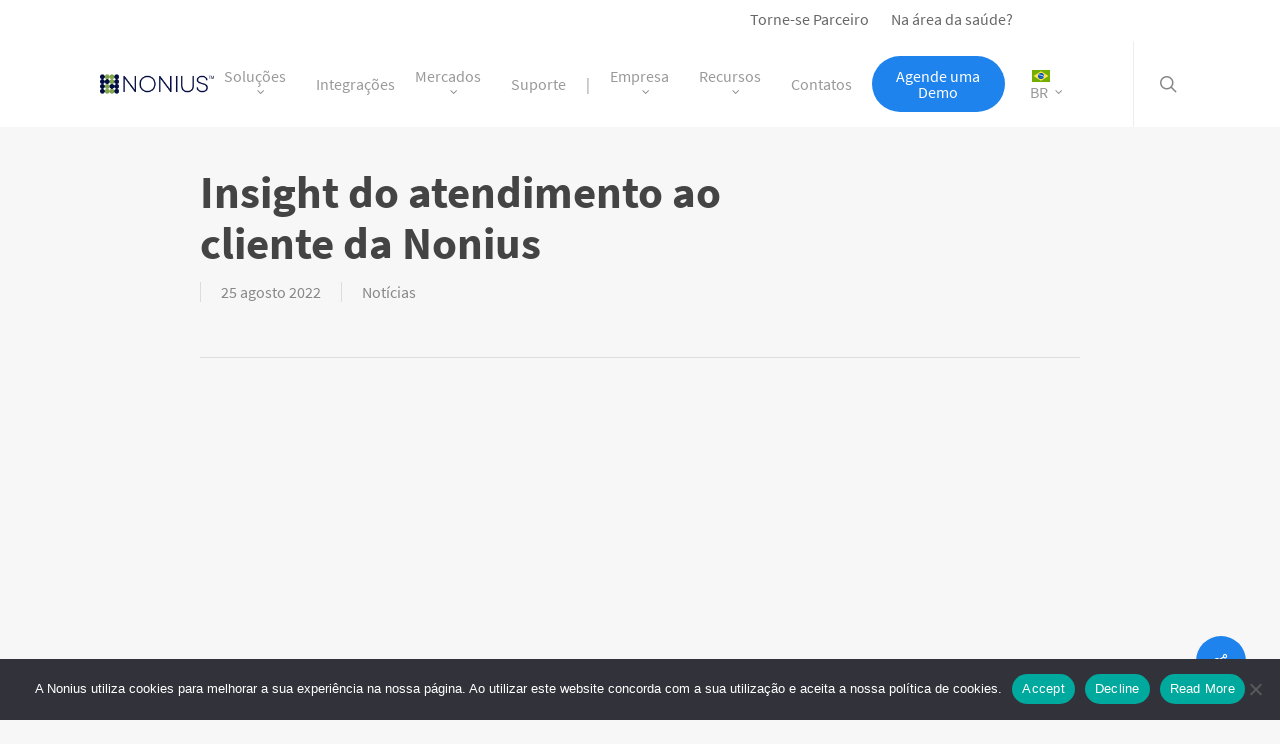

--- FILE ---
content_type: text/html; charset=UTF-8
request_url: https://noniussolutions.com/pt-br/2022/08/25/insight-do-atendimento-ao-cliente-da-nonius/
body_size: 35539
content:
<!doctype html>
<html lang="pt-br" class="no-js">
<head><style>img.lazy{min-height:1px}</style><link href="https://noniussolutions.com/wp-content/plugins/w3-total-cache/pub/js/lazyload.min.js" as="script">
	<meta charset="UTF-8">
	<meta name="viewport" content="width=device-width, initial-scale=1, maximum-scale=1, user-scalable=0" /><meta name='robots' content='index, follow, max-image-preview:large, max-snippet:-1, max-video-preview:-1' />
	<style>img:is([sizes="auto" i], [sizes^="auto," i]) { contain-intrinsic-size: 3000px 1500px }</style>
	
	<!-- This site is optimized with the Yoast SEO plugin v25.7 - https://yoast.com/wordpress/plugins/seo/ -->
	<title>Insight do atendimento ao cliente da Nonius - Nonius</title>
	<link rel="canonical" href="https://noniussolutions.com/pt-br/2022/08/25/insight-do-atendimento-ao-cliente-da-nonius/" />
	<meta property="og:locale" content="pt_BR" />
	<meta property="og:type" content="article" />
	<meta property="og:title" content="Insight do atendimento ao cliente da Nonius - Nonius" />
	<meta property="og:url" content="https://noniussolutions.com/pt-br/2022/08/25/insight-do-atendimento-ao-cliente-da-nonius/" />
	<meta property="og:site_name" content="Nonius" />
	<meta property="article:publisher" content="https://www.facebook.com/noniussoftware/" />
	<meta property="article:published_time" content="2022-08-25T07:42:42+00:00" />
	<meta property="article:modified_time" content="2023-04-26T10:32:09+00:00" />
	<meta property="og:image" content="https://noniussolutions.com/wp-content/uploads/2022/08/remote-tec.jpg" />
	<meta property="og:image:width" content="1280" />
	<meta property="og:image:height" content="720" />
	<meta property="og:image:type" content="image/jpeg" />
	<meta name="author" content="Margarida Santos" />
	<meta name="twitter:card" content="summary_large_image" />
	<meta name="twitter:creator" content="@NoniusSoftware" />
	<meta name="twitter:site" content="@NoniusSoftware" />
	<meta name="twitter:label1" content="Escrito por" />
	<meta name="twitter:data1" content="Margarida Santos" />
	<meta name="twitter:label2" content="Est. tempo de leitura" />
	<meta name="twitter:data2" content="7 minutos" />
	<script type="application/ld+json" class="yoast-schema-graph">{"@context":"https://schema.org","@graph":[{"@type":"WebPage","@id":"https://noniussolutions.com/pt-br/2022/08/25/insight-do-atendimento-ao-cliente-da-nonius/","url":"https://noniussolutions.com/pt-br/2022/08/25/insight-do-atendimento-ao-cliente-da-nonius/","name":"Insight do atendimento ao cliente da Nonius - Nonius","isPartOf":{"@id":"https://noniussolutions.com/pt-br/#website"},"primaryImageOfPage":{"@id":"https://noniussolutions.com/pt-br/2022/08/25/insight-do-atendimento-ao-cliente-da-nonius/#primaryimage"},"image":{"@id":"https://noniussolutions.com/pt-br/2022/08/25/insight-do-atendimento-ao-cliente-da-nonius/#primaryimage"},"thumbnailUrl":"https://noniussolutions.com/wp-content/uploads/2022/08/remote-tec.jpg","datePublished":"2022-08-25T07:42:42+00:00","dateModified":"2023-04-26T10:32:09+00:00","author":{"@id":"https://noniussolutions.com/pt-br/#/schema/person/f829273ca20d13006276473cfbd9f1df"},"breadcrumb":{"@id":"https://noniussolutions.com/pt-br/2022/08/25/insight-do-atendimento-ao-cliente-da-nonius/#breadcrumb"},"inLanguage":"pt-BR","potentialAction":[{"@type":"ReadAction","target":["https://noniussolutions.com/pt-br/2022/08/25/insight-do-atendimento-ao-cliente-da-nonius/"]}]},{"@type":"ImageObject","inLanguage":"pt-BR","@id":"https://noniussolutions.com/pt-br/2022/08/25/insight-do-atendimento-ao-cliente-da-nonius/#primaryimage","url":"https://noniussolutions.com/wp-content/uploads/2022/08/remote-tec.jpg","contentUrl":"https://noniussolutions.com/wp-content/uploads/2022/08/remote-tec.jpg","width":1280,"height":720},{"@type":"BreadcrumbList","@id":"https://noniussolutions.com/pt-br/2022/08/25/insight-do-atendimento-ao-cliente-da-nonius/#breadcrumb","itemListElement":[{"@type":"ListItem","position":1,"name":"Home","item":"https://noniussolutions.com/pt-br/"},{"@type":"ListItem","position":2,"name":"Notícias","item":"https://noniussolutions.com/pt-br/category/noticias-pt-br/"},{"@type":"ListItem","position":3,"name":"Insight do atendimento ao cliente da Nonius"}]},{"@type":"WebSite","@id":"https://noniussolutions.com/pt-br/#website","url":"https://noniussolutions.com/pt-br/","name":"Nonius","description":"Hospitality Technology","potentialAction":[{"@type":"SearchAction","target":{"@type":"EntryPoint","urlTemplate":"https://noniussolutions.com/pt-br/?s={search_term_string}"},"query-input":{"@type":"PropertyValueSpecification","valueRequired":true,"valueName":"search_term_string"}}],"inLanguage":"pt-BR"},{"@type":"Person","@id":"https://noniussolutions.com/pt-br/#/schema/person/f829273ca20d13006276473cfbd9f1df","name":"Margarida Santos","image":{"@type":"ImageObject","inLanguage":"pt-BR","@id":"https://noniussolutions.com/pt-br/#/schema/person/image/","url":"https://secure.gravatar.com/avatar/2c3bae4db994890b43a9210fd1c4a1fc0a52b1cc4f5d9180ec4457f55e887a33?s=96&d=mm&r=g","contentUrl":"https://secure.gravatar.com/avatar/2c3bae4db994890b43a9210fd1c4a1fc0a52b1cc4f5d9180ec4457f55e887a33?s=96&d=mm&r=g","caption":"Margarida Santos"},"url":"https://noniussolutions.com/pt-br/author/margarida-santos/"}]}</script>
	<!-- / Yoast SEO plugin. -->



<link rel="alternate" type="application/rss+xml" title="Feed para Nonius &raquo;" href="https://noniussolutions.com/pt-br/feed/" />
<link rel="alternate" type="application/rss+xml" title="Feed de comentários para Nonius &raquo;" href="https://noniussolutions.com/pt-br/comments/feed/" />
<link id='omgf-preload-0' rel='preload' href='//noniussolutions.com/wp-content/uploads/omgf/redux-google-fonts-salient_redux/source-sans-pro-normal-400.woff2?ver=1647446078' as='font' type='font/woff2' crossorigin />
<link id='omgf-preload-1' rel='preload' href='//noniussolutions.com/wp-content/uploads/omgf/redux-google-fonts-salient_redux/source-sans-pro-normal-600.woff2?ver=1647446078' as='font' type='font/woff2' crossorigin />
<link id='omgf-preload-2' rel='preload' href='//noniussolutions.com/wp-content/uploads/omgf/redux-google-fonts-salient_redux/source-sans-pro-normal-700.woff2?ver=1647446078' as='font' type='font/woff2' crossorigin />
<link rel="preload" href="https://noniussolutions.com/wp-content/themes/salient/css/fonts/icomoon.woff?v=1.6" as="font" type="font/woff" crossorigin="anonymous"><style id='global-styles-inline-css' type='text/css'>
:root{--wp--preset--aspect-ratio--square: 1;--wp--preset--aspect-ratio--4-3: 4/3;--wp--preset--aspect-ratio--3-4: 3/4;--wp--preset--aspect-ratio--3-2: 3/2;--wp--preset--aspect-ratio--2-3: 2/3;--wp--preset--aspect-ratio--16-9: 16/9;--wp--preset--aspect-ratio--9-16: 9/16;--wp--preset--color--black: #000000;--wp--preset--color--cyan-bluish-gray: #abb8c3;--wp--preset--color--white: #ffffff;--wp--preset--color--pale-pink: #f78da7;--wp--preset--color--vivid-red: #cf2e2e;--wp--preset--color--luminous-vivid-orange: #ff6900;--wp--preset--color--luminous-vivid-amber: #fcb900;--wp--preset--color--light-green-cyan: #7bdcb5;--wp--preset--color--vivid-green-cyan: #00d084;--wp--preset--color--pale-cyan-blue: #8ed1fc;--wp--preset--color--vivid-cyan-blue: #0693e3;--wp--preset--color--vivid-purple: #9b51e0;--wp--preset--gradient--vivid-cyan-blue-to-vivid-purple: linear-gradient(135deg,rgba(6,147,227,1) 0%,rgb(155,81,224) 100%);--wp--preset--gradient--light-green-cyan-to-vivid-green-cyan: linear-gradient(135deg,rgb(122,220,180) 0%,rgb(0,208,130) 100%);--wp--preset--gradient--luminous-vivid-amber-to-luminous-vivid-orange: linear-gradient(135deg,rgba(252,185,0,1) 0%,rgba(255,105,0,1) 100%);--wp--preset--gradient--luminous-vivid-orange-to-vivid-red: linear-gradient(135deg,rgba(255,105,0,1) 0%,rgb(207,46,46) 100%);--wp--preset--gradient--very-light-gray-to-cyan-bluish-gray: linear-gradient(135deg,rgb(238,238,238) 0%,rgb(169,184,195) 100%);--wp--preset--gradient--cool-to-warm-spectrum: linear-gradient(135deg,rgb(74,234,220) 0%,rgb(151,120,209) 20%,rgb(207,42,186) 40%,rgb(238,44,130) 60%,rgb(251,105,98) 80%,rgb(254,248,76) 100%);--wp--preset--gradient--blush-light-purple: linear-gradient(135deg,rgb(255,206,236) 0%,rgb(152,150,240) 100%);--wp--preset--gradient--blush-bordeaux: linear-gradient(135deg,rgb(254,205,165) 0%,rgb(254,45,45) 50%,rgb(107,0,62) 100%);--wp--preset--gradient--luminous-dusk: linear-gradient(135deg,rgb(255,203,112) 0%,rgb(199,81,192) 50%,rgb(65,88,208) 100%);--wp--preset--gradient--pale-ocean: linear-gradient(135deg,rgb(255,245,203) 0%,rgb(182,227,212) 50%,rgb(51,167,181) 100%);--wp--preset--gradient--electric-grass: linear-gradient(135deg,rgb(202,248,128) 0%,rgb(113,206,126) 100%);--wp--preset--gradient--midnight: linear-gradient(135deg,rgb(2,3,129) 0%,rgb(40,116,252) 100%);--wp--preset--font-size--small: 13px;--wp--preset--font-size--medium: 20px;--wp--preset--font-size--large: 36px;--wp--preset--font-size--x-large: 42px;--wp--preset--spacing--20: 0.44rem;--wp--preset--spacing--30: 0.67rem;--wp--preset--spacing--40: 1rem;--wp--preset--spacing--50: 1.5rem;--wp--preset--spacing--60: 2.25rem;--wp--preset--spacing--70: 3.38rem;--wp--preset--spacing--80: 5.06rem;--wp--preset--shadow--natural: 6px 6px 9px rgba(0, 0, 0, 0.2);--wp--preset--shadow--deep: 12px 12px 50px rgba(0, 0, 0, 0.4);--wp--preset--shadow--sharp: 6px 6px 0px rgba(0, 0, 0, 0.2);--wp--preset--shadow--outlined: 6px 6px 0px -3px rgba(255, 255, 255, 1), 6px 6px rgba(0, 0, 0, 1);--wp--preset--shadow--crisp: 6px 6px 0px rgba(0, 0, 0, 1);}:root { --wp--style--global--content-size: 1300px;--wp--style--global--wide-size: 1300px; }:where(body) { margin: 0; }.wp-site-blocks > .alignleft { float: left; margin-right: 2em; }.wp-site-blocks > .alignright { float: right; margin-left: 2em; }.wp-site-blocks > .aligncenter { justify-content: center; margin-left: auto; margin-right: auto; }:where(.is-layout-flex){gap: 0.5em;}:where(.is-layout-grid){gap: 0.5em;}.is-layout-flow > .alignleft{float: left;margin-inline-start: 0;margin-inline-end: 2em;}.is-layout-flow > .alignright{float: right;margin-inline-start: 2em;margin-inline-end: 0;}.is-layout-flow > .aligncenter{margin-left: auto !important;margin-right: auto !important;}.is-layout-constrained > .alignleft{float: left;margin-inline-start: 0;margin-inline-end: 2em;}.is-layout-constrained > .alignright{float: right;margin-inline-start: 2em;margin-inline-end: 0;}.is-layout-constrained > .aligncenter{margin-left: auto !important;margin-right: auto !important;}.is-layout-constrained > :where(:not(.alignleft):not(.alignright):not(.alignfull)){max-width: var(--wp--style--global--content-size);margin-left: auto !important;margin-right: auto !important;}.is-layout-constrained > .alignwide{max-width: var(--wp--style--global--wide-size);}body .is-layout-flex{display: flex;}.is-layout-flex{flex-wrap: wrap;align-items: center;}.is-layout-flex > :is(*, div){margin: 0;}body .is-layout-grid{display: grid;}.is-layout-grid > :is(*, div){margin: 0;}body{padding-top: 0px;padding-right: 0px;padding-bottom: 0px;padding-left: 0px;}:root :where(.wp-element-button, .wp-block-button__link){background-color: #32373c;border-width: 0;color: #fff;font-family: inherit;font-size: inherit;line-height: inherit;padding: calc(0.667em + 2px) calc(1.333em + 2px);text-decoration: none;}.has-black-color{color: var(--wp--preset--color--black) !important;}.has-cyan-bluish-gray-color{color: var(--wp--preset--color--cyan-bluish-gray) !important;}.has-white-color{color: var(--wp--preset--color--white) !important;}.has-pale-pink-color{color: var(--wp--preset--color--pale-pink) !important;}.has-vivid-red-color{color: var(--wp--preset--color--vivid-red) !important;}.has-luminous-vivid-orange-color{color: var(--wp--preset--color--luminous-vivid-orange) !important;}.has-luminous-vivid-amber-color{color: var(--wp--preset--color--luminous-vivid-amber) !important;}.has-light-green-cyan-color{color: var(--wp--preset--color--light-green-cyan) !important;}.has-vivid-green-cyan-color{color: var(--wp--preset--color--vivid-green-cyan) !important;}.has-pale-cyan-blue-color{color: var(--wp--preset--color--pale-cyan-blue) !important;}.has-vivid-cyan-blue-color{color: var(--wp--preset--color--vivid-cyan-blue) !important;}.has-vivid-purple-color{color: var(--wp--preset--color--vivid-purple) !important;}.has-black-background-color{background-color: var(--wp--preset--color--black) !important;}.has-cyan-bluish-gray-background-color{background-color: var(--wp--preset--color--cyan-bluish-gray) !important;}.has-white-background-color{background-color: var(--wp--preset--color--white) !important;}.has-pale-pink-background-color{background-color: var(--wp--preset--color--pale-pink) !important;}.has-vivid-red-background-color{background-color: var(--wp--preset--color--vivid-red) !important;}.has-luminous-vivid-orange-background-color{background-color: var(--wp--preset--color--luminous-vivid-orange) !important;}.has-luminous-vivid-amber-background-color{background-color: var(--wp--preset--color--luminous-vivid-amber) !important;}.has-light-green-cyan-background-color{background-color: var(--wp--preset--color--light-green-cyan) !important;}.has-vivid-green-cyan-background-color{background-color: var(--wp--preset--color--vivid-green-cyan) !important;}.has-pale-cyan-blue-background-color{background-color: var(--wp--preset--color--pale-cyan-blue) !important;}.has-vivid-cyan-blue-background-color{background-color: var(--wp--preset--color--vivid-cyan-blue) !important;}.has-vivid-purple-background-color{background-color: var(--wp--preset--color--vivid-purple) !important;}.has-black-border-color{border-color: var(--wp--preset--color--black) !important;}.has-cyan-bluish-gray-border-color{border-color: var(--wp--preset--color--cyan-bluish-gray) !important;}.has-white-border-color{border-color: var(--wp--preset--color--white) !important;}.has-pale-pink-border-color{border-color: var(--wp--preset--color--pale-pink) !important;}.has-vivid-red-border-color{border-color: var(--wp--preset--color--vivid-red) !important;}.has-luminous-vivid-orange-border-color{border-color: var(--wp--preset--color--luminous-vivid-orange) !important;}.has-luminous-vivid-amber-border-color{border-color: var(--wp--preset--color--luminous-vivid-amber) !important;}.has-light-green-cyan-border-color{border-color: var(--wp--preset--color--light-green-cyan) !important;}.has-vivid-green-cyan-border-color{border-color: var(--wp--preset--color--vivid-green-cyan) !important;}.has-pale-cyan-blue-border-color{border-color: var(--wp--preset--color--pale-cyan-blue) !important;}.has-vivid-cyan-blue-border-color{border-color: var(--wp--preset--color--vivid-cyan-blue) !important;}.has-vivid-purple-border-color{border-color: var(--wp--preset--color--vivid-purple) !important;}.has-vivid-cyan-blue-to-vivid-purple-gradient-background{background: var(--wp--preset--gradient--vivid-cyan-blue-to-vivid-purple) !important;}.has-light-green-cyan-to-vivid-green-cyan-gradient-background{background: var(--wp--preset--gradient--light-green-cyan-to-vivid-green-cyan) !important;}.has-luminous-vivid-amber-to-luminous-vivid-orange-gradient-background{background: var(--wp--preset--gradient--luminous-vivid-amber-to-luminous-vivid-orange) !important;}.has-luminous-vivid-orange-to-vivid-red-gradient-background{background: var(--wp--preset--gradient--luminous-vivid-orange-to-vivid-red) !important;}.has-very-light-gray-to-cyan-bluish-gray-gradient-background{background: var(--wp--preset--gradient--very-light-gray-to-cyan-bluish-gray) !important;}.has-cool-to-warm-spectrum-gradient-background{background: var(--wp--preset--gradient--cool-to-warm-spectrum) !important;}.has-blush-light-purple-gradient-background{background: var(--wp--preset--gradient--blush-light-purple) !important;}.has-blush-bordeaux-gradient-background{background: var(--wp--preset--gradient--blush-bordeaux) !important;}.has-luminous-dusk-gradient-background{background: var(--wp--preset--gradient--luminous-dusk) !important;}.has-pale-ocean-gradient-background{background: var(--wp--preset--gradient--pale-ocean) !important;}.has-electric-grass-gradient-background{background: var(--wp--preset--gradient--electric-grass) !important;}.has-midnight-gradient-background{background: var(--wp--preset--gradient--midnight) !important;}.has-small-font-size{font-size: var(--wp--preset--font-size--small) !important;}.has-medium-font-size{font-size: var(--wp--preset--font-size--medium) !important;}.has-large-font-size{font-size: var(--wp--preset--font-size--large) !important;}.has-x-large-font-size{font-size: var(--wp--preset--font-size--x-large) !important;}
:where(.wp-block-post-template.is-layout-flex){gap: 1.25em;}:where(.wp-block-post-template.is-layout-grid){gap: 1.25em;}
:where(.wp-block-columns.is-layout-flex){gap: 2em;}:where(.wp-block-columns.is-layout-grid){gap: 2em;}
:root :where(.wp-block-pullquote){font-size: 1.5em;line-height: 1.6;}
</style>
<link rel='stylesheet' id='cookie-notice-front-css' href='https://noniussolutions.com/wp-content/plugins/cookie-notice/css/front.min.css?ver=2.5.7' type='text/css' media='all' />
<link rel='stylesheet' id='salient-social-css' href='https://noniussolutions.com/wp-content/plugins/salient-social/css/style.css?ver=1.2.5' type='text/css' media='all' />
<style id='salient-social-inline-css' type='text/css'>

  .sharing-default-minimal .nectar-love.loved,
  body .nectar-social[data-color-override="override"].fixed > a:before, 
  body .nectar-social[data-color-override="override"].fixed .nectar-social-inner a,
  .sharing-default-minimal .nectar-social[data-color-override="override"] .nectar-social-inner a:hover,
  .nectar-social.vertical[data-color-override="override"] .nectar-social-inner a:hover {
    background-color: #1e83ec;
  }
  .nectar-social.hover .nectar-love.loved,
  .nectar-social.hover > .nectar-love-button a:hover,
  .nectar-social[data-color-override="override"].hover > div a:hover,
  #single-below-header .nectar-social[data-color-override="override"].hover > div a:hover,
  .nectar-social[data-color-override="override"].hover .share-btn:hover,
  .sharing-default-minimal .nectar-social[data-color-override="override"] .nectar-social-inner a {
    border-color: #1e83ec;
  }
  #single-below-header .nectar-social.hover .nectar-love.loved i,
  #single-below-header .nectar-social.hover[data-color-override="override"] a:hover,
  #single-below-header .nectar-social.hover[data-color-override="override"] a:hover i,
  #single-below-header .nectar-social.hover .nectar-love-button a:hover i,
  .nectar-love:hover i,
  .hover .nectar-love:hover .total_loves,
  .nectar-love.loved i,
  .nectar-social.hover .nectar-love.loved .total_loves,
  .nectar-social.hover .share-btn:hover, 
  .nectar-social[data-color-override="override"].hover .nectar-social-inner a:hover,
  .nectar-social[data-color-override="override"].hover > div:hover span,
  .sharing-default-minimal .nectar-social[data-color-override="override"] .nectar-social-inner a:not(:hover) i,
  .sharing-default-minimal .nectar-social[data-color-override="override"] .nectar-social-inner a:not(:hover) {
    color: #1e83ec;
  }
</style>
<link rel='stylesheet' id='wpml-menu-item-0-css' href='https://noniussolutions.com/wp-content/plugins/sitepress-multilingual-cms/templates/language-switchers/menu-item/style.min.css?ver=1' type='text/css' media='all' />
<link rel='stylesheet' id='salient-grid-system-css' href='https://noniussolutions.com/wp-content/themes/salient/css/build/grid-system.css?ver=17.0.3' type='text/css' media='all' />
<link rel='stylesheet' id='main-styles-css' href='https://noniussolutions.com/wp-content/themes/salient/css/build/style.css?ver=17.0.3' type='text/css' media='all' />
<style id='main-styles-inline-css' type='text/css'>

		@font-face{
		     font-family:'Open Sans';
		     src:url('https://noniussolutions.com/wp-content/themes/salient/css/fonts/OpenSans-Light.woff') format('woff');
		     font-weight:300;
		     font-style:normal; font-display: swap;
		}
		 @font-face{
		     font-family:'Open Sans';
		     src:url('https://noniussolutions.com/wp-content/themes/salient/css/fonts/OpenSans-Regular.woff') format('woff');
		     font-weight:400;
		     font-style:normal; font-display: swap;
		}
		 @font-face{
		     font-family:'Open Sans';
		     src:url('https://noniussolutions.com/wp-content/themes/salient/css/fonts/OpenSans-SemiBold.woff') format('woff');
		     font-weight:600;
		     font-style:normal; font-display: swap;
		}
		 @font-face{
		     font-family:'Open Sans';
		     src:url('https://noniussolutions.com/wp-content/themes/salient/css/fonts/OpenSans-Bold.woff') format('woff');
		     font-weight:700;
		     font-style:normal; font-display: swap;
		}
</style>
<link rel='stylesheet' id='nectar-header-layout-centered-menu-css' href='https://noniussolutions.com/wp-content/themes/salient/css/build/header/header-layout-centered-menu.css?ver=17.0.3' type='text/css' media='all' />
<link rel='stylesheet' id='nectar-single-styles-css' href='https://noniussolutions.com/wp-content/themes/salient/css/build/single.css?ver=17.0.3' type='text/css' media='all' />
<link rel='stylesheet' id='nectar-element-testimonial-css' href='https://noniussolutions.com/wp-content/themes/salient/css/build/elements/element-testimonial.css?ver=17.0.3' type='text/css' media='all' />
<link rel='stylesheet' id='nectar-element-fancy-unordered-list-css' href='https://noniussolutions.com/wp-content/themes/salient/css/build/elements/element-fancy-unordered-list.css?ver=17.0.3' type='text/css' media='all' />
<link rel='stylesheet' id='nectar-element-recent-posts-css' href='https://noniussolutions.com/wp-content/themes/salient/css/build/elements/element-recent-posts.css?ver=17.0.3' type='text/css' media='all' />
<link rel='stylesheet' id='nectar-brands-css' href='https://noniussolutions.com/wp-content/themes/salient/css/nectar-brands.css?ver=17.0.3' type='text/css' media='all' />
<link rel='stylesheet' id='nectar-blog-masonry-core-css' href='https://noniussolutions.com/wp-content/themes/salient/css/build/blog/masonry-core.css?ver=17.0.3' type='text/css' media='all' />
<link rel='stylesheet' id='nectar-blog-masonry-classic-enhanced-css' href='https://noniussolutions.com/wp-content/themes/salient/css/build/blog/masonry-classic-enhanced.css?ver=17.0.3' type='text/css' media='all' />
<link rel='stylesheet' id='responsive-css' href='https://noniussolutions.com/wp-content/themes/salient/css/build/responsive.css?ver=17.0.3' type='text/css' media='all' />
<link rel='stylesheet' id='skin-ascend-css' href='https://noniussolutions.com/wp-content/themes/salient/css/build/ascend.css?ver=17.0.3' type='text/css' media='all' />
<link rel='stylesheet' id='popup-maker-site-css' href='https://noniussolutions.com/wp-content/plugins/popup-maker/assets/css/pum-site.min.css?ver=1.20.6' type='text/css' media='all' />
<style id='popup-maker-site-inline-css' type='text/css'>
/* Popup Google Fonts */
@import url('//fonts.googleapis.com/css?family=Montserrat:100');

/* Popup Theme 9801: Enterprise Blue */
.pum-theme-9801, .pum-theme-enterprise-blue { background-color: rgba( 255, 255, 255, 0.00 ) } 
.pum-theme-9801 .pum-container, .pum-theme-enterprise-blue .pum-container { padding: 25px; border-radius: 15px; border: 1px solid #c4c4c4; box-shadow: -13px 10px 25px 4px rgba( 2, 2, 2, 0.39 ); background-color: rgba( 255, 255, 255, 1.00 ) } 
.pum-theme-9801 .pum-title, .pum-theme-enterprise-blue .pum-title { color: #ffffff; text-align: left; text-shadow: 0px 0px 0px rgba( 2, 2, 2, 0.23 ); font-family: inherit; font-weight: 100; font-size: 34px; line-height: 36px } 
.pum-theme-9801 .pum-content, .pum-theme-enterprise-blue .pum-content { color: #000000; font-family: inherit; font-weight: 100 } 
.pum-theme-9801 .pum-content + .pum-close, .pum-theme-enterprise-blue .pum-content + .pum-close { position: absolute; height: 28px; width: 28px; left: auto; right: 8px; bottom: auto; top: 8px; padding: 4px; color: #000000; font-family: Times New Roman; font-weight: 100; font-size: 20px; line-height: 20px; border: 1px none #ffffff; border-radius: 42px; box-shadow: 0px 0px 0px 0px rgba( 2, 2, 2, 0.23 ); text-shadow: 0px 0px 0px rgba( 0, 0, 0, 0.23 ); background-color: rgba( 255, 255, 255, 1.00 ) } 

/* Popup Theme 9800: Light Box */
.pum-theme-9800, .pum-theme-lightbox { background-color: rgba( 255, 255, 255, 0.00 ) } 
.pum-theme-9800 .pum-container, .pum-theme-lightbox .pum-container { padding: 50px; border-radius: 5px; border: 8px none #ffffff; box-shadow: 5px 5px 30px 1px rgba( 10, 10, 10, 1.00 ); background-color: rgba( 255, 255, 255, 1.00 ) } 
.pum-theme-9800 .pum-title, .pum-theme-lightbox .pum-title { color: #000000; text-align: center; text-shadow: 0px 0px 0px rgba( 2, 2, 2, 0.23 ); font-family: inherit; font-weight: 700; font-size: 32px; line-height: 32px } 
.pum-theme-9800 .pum-content, .pum-theme-lightbox .pum-content { color: #000000; font-family: inherit; font-weight: 100 } 
.pum-theme-9800 .pum-content + .pum-close, .pum-theme-lightbox .pum-content + .pum-close { position: absolute; height: 26px; width: 26px; left: auto; right: -13px; bottom: auto; top: -13px; padding: 0px; color: #0a0a0a; font-family: Arial; font-weight: 100; font-size: 24px; line-height: 24px; border: 2px solid #ffffff; border-radius: 26px; box-shadow: 5px 5px 15px 1px rgba( 2, 2, 2, 0.75 ); text-shadow: 0px 0px 0px rgba( 0, 0, 0, 0.23 ); background-color: rgba( 255, 255, 255, 1.00 ) } 

/* Popup Theme 9806: Content Only - For use with page builders or block editor */
.pum-theme-9806, .pum-theme-content-only { background-color: rgba( 0, 0, 0, 1.00 ) } 
.pum-theme-9806 .pum-container, .pum-theme-content-only .pum-container { padding: 0px; border-radius: 0px; border: 1px none #000000; box-shadow: 0px 0px 0px 0px rgba( 2, 2, 2, 0.00 ); background-color: rgba( 10, 10, 10, 0.00 ) } 
.pum-theme-9806 .pum-title, .pum-theme-content-only .pum-title { color: #000000; text-align: left; text-shadow: 0px 0px 0px rgba( 2, 2, 2, 0.23 ); font-family: inherit; font-weight: 400; font-size: 32px; line-height: 36px } 
.pum-theme-9806 .pum-content, .pum-theme-content-only .pum-content { color: #8c8c8c; font-family: inherit; font-weight: 400 } 
.pum-theme-9806 .pum-content + .pum-close, .pum-theme-content-only .pum-content + .pum-close { position: absolute; height: 18px; width: 18px; left: auto; right: 7px; bottom: auto; top: 7px; padding: 0px; color: #000000; font-family: inherit; font-weight: 700; font-size: 20px; line-height: 20px; border: 1px none #ffffff; border-radius: 15px; box-shadow: 0px 0px 0px 0px rgba( 2, 2, 2, 0.00 ); text-shadow: 0px 0px 0px rgba( 255, 255, 255, 0.00 ); background-color: rgba( 255, 255, 255, 0.00 ) } 

/* Popup Theme 9802: Hello Box */
.pum-theme-9802, .pum-theme-hello-box { background-color: rgba( 0, 0, 0, 0.75 ) } 
.pum-theme-9802 .pum-container, .pum-theme-hello-box .pum-container { padding: 30px; border-radius: 80px; border: 14px solid #81d742; box-shadow: 0px 0px 0px 0px rgba( 2, 2, 2, 0.00 ); background-color: rgba( 255, 255, 255, 1.00 ) } 
.pum-theme-9802 .pum-title, .pum-theme-hello-box .pum-title { color: #2d2d2d; text-align: left; text-shadow: 0px 0px 0px rgba( 2, 2, 2, 0.23 ); font-family: Montserrat; font-weight: 100; font-size: 32px; line-height: 36px } 
.pum-theme-9802 .pum-content, .pum-theme-hello-box .pum-content { color: #2d2d2d; font-family: inherit; font-weight: 100 } 
.pum-theme-9802 .pum-content + .pum-close, .pum-theme-hello-box .pum-content + .pum-close { position: absolute; height: auto; width: auto; left: auto; right: -30px; bottom: auto; top: -30px; padding: 0px; color: #2d2d2d; font-family: Times New Roman; font-weight: 100; font-size: 32px; line-height: 28px; border: 1px none #ffffff; border-radius: 28px; box-shadow: 0px 0px 0px 0px rgba( 2, 2, 2, 0.23 ); text-shadow: 0px 0px 0px rgba( 0, 0, 0, 0.23 ); background-color: rgba( 255, 255, 255, 1.00 ) } 

/* Popup Theme 9803: Cutting Edge */
.pum-theme-9803, .pum-theme-cutting-edge { background-color: rgba( 0, 0, 0, 0.50 ) } 
.pum-theme-9803 .pum-container, .pum-theme-cutting-edge .pum-container { padding: 18px; border-radius: 0px; border: 1px none #000000; box-shadow: 0px 10px 25px 0px rgba( 2, 2, 2, 0.50 ); background-color: rgba( 30, 115, 190, 1.00 ) } 
.pum-theme-9803 .pum-title, .pum-theme-cutting-edge .pum-title { color: #ffffff; text-align: left; text-shadow: 0px 0px 0px rgba( 2, 2, 2, 0.23 ); font-family: Sans-Serif; font-weight: 100; font-size: 26px; line-height: 28px } 
.pum-theme-9803 .pum-content, .pum-theme-cutting-edge .pum-content { color: #ffffff; font-family: inherit; font-weight: 100 } 
.pum-theme-9803 .pum-content + .pum-close, .pum-theme-cutting-edge .pum-content + .pum-close { position: absolute; height: 24px; width: 24px; left: auto; right: 0px; bottom: auto; top: 0px; padding: 0px; color: #1e73be; font-family: Times New Roman; font-weight: 100; font-size: 32px; line-height: 24px; border: 1px none #ffffff; border-radius: 0px; box-shadow: -1px 1px 1px 0px rgba( 2, 2, 2, 0.10 ); text-shadow: -1px 1px 1px rgba( 0, 0, 0, 0.10 ); background-color: rgba( 238, 238, 34, 1.00 ) } 

/* Popup Theme 9804: Framed Border */
.pum-theme-9804, .pum-theme-framed-border { background-color: rgba( 255, 255, 255, 0.50 ) } 
.pum-theme-9804 .pum-container, .pum-theme-framed-border .pum-container { padding: 18px; border-radius: 0px; border: 20px outset #dd3333; box-shadow: 1px 1px 3px 0px rgba( 2, 2, 2, 0.97 ) inset; background-color: rgba( 255, 251, 239, 1.00 ) } 
.pum-theme-9804 .pum-title, .pum-theme-framed-border .pum-title { color: #000000; text-align: left; text-shadow: 0px 0px 0px rgba( 2, 2, 2, 0.23 ); font-family: inherit; font-weight: 100; font-size: 32px; line-height: 36px } 
.pum-theme-9804 .pum-content, .pum-theme-framed-border .pum-content { color: #2d2d2d; font-family: inherit; font-weight: 100 } 
.pum-theme-9804 .pum-content + .pum-close, .pum-theme-framed-border .pum-content + .pum-close { position: absolute; height: 20px; width: 20px; left: auto; right: -20px; bottom: auto; top: -20px; padding: 0px; color: #ffffff; font-family: Tahoma; font-weight: 700; font-size: 16px; line-height: 18px; border: 1px none #ffffff; border-radius: 0px; box-shadow: 0px 0px 0px 0px rgba( 2, 2, 2, 0.23 ); text-shadow: 0px 0px 0px rgba( 0, 0, 0, 0.23 ); background-color: rgba( 0, 0, 0, 0.55 ) } 

/* Popup Theme 9805: Floating Bar - Soft Blue */
.pum-theme-9805, .pum-theme-floating-bar { background-color: rgba( 255, 255, 255, 0.00 ) } 
.pum-theme-9805 .pum-container, .pum-theme-floating-bar .pum-container { padding: 8px; border-radius: 0px; border: 1px none #000000; box-shadow: 1px 1px 3px 0px rgba( 2, 2, 2, 0.23 ); background-color: rgba( 238, 246, 252, 1.00 ) } 
.pum-theme-9805 .pum-title, .pum-theme-floating-bar .pum-title { color: #505050; text-align: left; text-shadow: 0px 0px 0px rgba( 2, 2, 2, 0.23 ); font-family: inherit; font-weight: 400; font-size: 32px; line-height: 36px } 
.pum-theme-9805 .pum-content, .pum-theme-floating-bar .pum-content { color: #505050; font-family: inherit; font-weight: 400 } 
.pum-theme-9805 .pum-content + .pum-close, .pum-theme-floating-bar .pum-content + .pum-close { position: absolute; height: 18px; width: 18px; left: auto; right: 5px; bottom: auto; top: 50%; padding: 0px; color: #505050; font-family: Sans-Serif; font-weight: 700; font-size: 15px; line-height: 18px; border: 1px solid #505050; border-radius: 15px; box-shadow: 0px 0px 0px 0px rgba( 2, 2, 2, 0.00 ); text-shadow: 0px 0px 0px rgba( 0, 0, 0, 0.00 ); background-color: rgba( 255, 255, 255, 0.00 ); transform: translate(0, -50%) } 

/* Popup Theme 9799: Default Theme */
.pum-theme-9799, .pum-theme-default-theme { background-color: rgba( 255, 255, 255, 1.00 ) } 
.pum-theme-9799 .pum-container, .pum-theme-default-theme .pum-container { padding: 18px; border-radius: 0px; border: 1px none #000000; box-shadow: 1px 1px 3px 0px rgba( 2, 2, 2, 0.23 ); background-color: rgba( 249, 249, 249, 1.00 ) } 
.pum-theme-9799 .pum-title, .pum-theme-default-theme .pum-title { color: #000000; text-align: left; text-shadow: 0px 0px 0px rgba( 2, 2, 2, 0.23 ); font-family: inherit; font-weight: 400; font-size: 32px; font-style: normal; line-height: 36px } 
.pum-theme-9799 .pum-content, .pum-theme-default-theme .pum-content { color: #8c8c8c; font-family: inherit; font-weight: 400; font-style: inherit } 
.pum-theme-9799 .pum-content + .pum-close, .pum-theme-default-theme .pum-content + .pum-close { position: absolute; height: auto; width: auto; left: auto; right: 0px; bottom: auto; top: 0px; padding: 8px; color: #ffffff; font-family: inherit; font-weight: 400; font-size: 12px; font-style: inherit; line-height: 36px; border: 1px none #ffffff; border-radius: 0px; box-shadow: 1px 1px 3px 0px rgba( 2, 2, 2, 0.23 ); text-shadow: 0px 0px 0px rgba( 0, 0, 0, 0.23 ); background-color: rgba( 0, 183, 205, 1.00 ) } 

#pum-102889 {z-index: 1999999999}
#pum-75992 {z-index: 1999999999}
#pum-68176 {z-index: 1999999999}
#pum-34806 {z-index: 1999999999}
#pum-68884 {z-index: 1999999999}

</style>
<style id='salient-wp-menu-dynamic-fallback-inline-css' type='text/css'>
#header-outer .nectar-ext-menu-item .image-layer-outer,#header-outer .nectar-ext-menu-item .image-layer,#header-outer .nectar-ext-menu-item .color-overlay,#slide-out-widget-area .nectar-ext-menu-item .image-layer-outer,#slide-out-widget-area .nectar-ext-menu-item .color-overlay,#slide-out-widget-area .nectar-ext-menu-item .image-layer{position:absolute;top:0;left:0;width:100%;height:100%;overflow:hidden;}.nectar-ext-menu-item .inner-content{position:relative;z-index:10;width:100%;}.nectar-ext-menu-item .image-layer{background-size:cover;background-position:center;transition:opacity 0.25s ease 0.1s;}.nectar-ext-menu-item .image-layer video{object-fit:cover;width:100%;height:100%;}#header-outer nav .nectar-ext-menu-item .image-layer:not(.loaded){background-image:none!important;}#header-outer nav .nectar-ext-menu-item .image-layer{opacity:0;}#header-outer nav .nectar-ext-menu-item .image-layer.loaded{opacity:1;}.nectar-ext-menu-item span[class*="inherit-h"] + .menu-item-desc{margin-top:0.4rem;}#mobile-menu .nectar-ext-menu-item .title,#slide-out-widget-area .nectar-ext-menu-item .title,.nectar-ext-menu-item .menu-title-text,.nectar-ext-menu-item .menu-item-desc{position:relative;}.nectar-ext-menu-item .menu-item-desc{display:block;line-height:1.4em;}body #slide-out-widget-area .nectar-ext-menu-item .menu-item-desc{line-height:1.4em;}#mobile-menu .nectar-ext-menu-item .title,#slide-out-widget-area .nectar-ext-menu-item:not(.style-img-above-text) .title,.nectar-ext-menu-item:not(.style-img-above-text) .menu-title-text,.nectar-ext-menu-item:not(.style-img-above-text) .menu-item-desc,.nectar-ext-menu-item:not(.style-img-above-text) i:before,.nectar-ext-menu-item:not(.style-img-above-text) .svg-icon{color:#fff;}#mobile-menu .nectar-ext-menu-item.style-img-above-text .title{color:inherit;}.sf-menu li ul li a .nectar-ext-menu-item .menu-title-text:after{display:none;}.menu-item .widget-area-active[data-margin="default"] > div:not(:last-child){margin-bottom:20px;}.nectar-ext-menu-item__button{display:inline-block;padding-top:2em;}#header-outer nav li:not([class*="current"]) > a .nectar-ext-menu-item .inner-content.has-button .title .menu-title-text{background-image:none;}.nectar-ext-menu-item__button .nectar-cta:not([data-color="transparent"]){margin-top:.8em;margin-bottom:.8em;}.nectar-ext-menu-item .color-overlay{transition:opacity 0.5s cubic-bezier(.15,.75,.5,1);}.nectar-ext-menu-item:hover .hover-zoom-in-slow .image-layer{transform:scale(1.15);transition:transform 4s cubic-bezier(0.1,0.2,.7,1);}.nectar-ext-menu-item:hover .hover-zoom-in-slow .color-overlay{transition:opacity 1.5s cubic-bezier(.15,.75,.5,1);}.nectar-ext-menu-item .hover-zoom-in-slow .image-layer{transition:transform 0.5s cubic-bezier(.15,.75,.5,1);}.nectar-ext-menu-item .hover-zoom-in-slow .color-overlay{transition:opacity 0.5s cubic-bezier(.15,.75,.5,1);}.nectar-ext-menu-item:hover .hover-zoom-in .image-layer{transform:scale(1.12);}.nectar-ext-menu-item .hover-zoom-in .image-layer{transition:transform 0.5s cubic-bezier(.15,.75,.5,1);}.nectar-ext-menu-item{display:flex;text-align:left;}.rtl .nectar-ext-menu-item{text-align:right;}#header-outer .nectar-ext-menu-item.style-img-above-text .image-layer-outer,#slide-out-widget-area .nectar-ext-menu-item.style-img-above-text .image-layer-outer{position:relative;}#header-outer .nectar-ext-menu-item.style-img-above-text,#slide-out-widget-area .nectar-ext-menu-item.style-img-above-text{flex-direction:column;}#header-outer li.menu-item-97483 > a .nectar-menu-label{color:#999999;}#header-outer li.menu-item-97483 > a .nectar-menu-label:before{background-color:#999999;}#header-outer li.menu-item-97483 > a .menu-title-text,li.menu-item-97483 > a i:before,li.menu-item-97483 > a .nectar-ext-menu-item:not(.style-img-above-text) .menu-title-text,li.menu-item-97483 > a .nectar-ext-menu-item i:before,li.menu-item-97483 > a .nectar-ext-menu-item .svg-icon{color:#1e83ec;}#mobile-menu li.menu-item-97483 > a .title,#mobile-menu li.menu-item-97483 > a .nectar-ext-menu-item .title{color:#1e83ec;}#header-outer li.menu-item-97483 > a .menu-title-text:after{background-color:#ffffff;}#header-outer li.menu-item-97483 .nectar-ext-menu-item .menu-title-text{background-image:linear-gradient(to right,#ffffff 0,#ffffff 100%);}#mobile-menu li.menu-item-97483 > a:hover .title{color:#ffffff;}#header-outer li.menu-item-97483 > a .menu-item-desc,li.menu-item-97483 > a .nectar-ext-menu-item:not(.style-img-above-text) .menu-item-desc{color:#ffffff;}body #header-outer #top nav .sf-menu ul li.menu-item-97483 > a .item_desc,body #header-outer #top nav .sf-menu ul li.menu-item-97483:hover > a .item_desc{color:#ffffff!important;}#header-outer header li.menu-item-106184 > a .nectar-menu-icon,#slide-out-widget-area li.menu-item-106184 > a .nectar-menu-icon{font-size:25px;line-height:1;}#header-outer header li.menu-item-106184 > a .nectar-menu-icon.svg-icon svg,#slide-out-widget-area li.menu-item-106184 > a .nectar-menu-icon.svg-icon svg{height:25px;width:25px;}#header-outer header li.menu-item-106184 > a .nectar-menu-icon-img,#header-outer #header-secondary-outer li.menu-item-106184 > a .nectar-menu-icon-img,#slide-out-widget-area li.menu-item-106184 > a .nectar-menu-icon-img{width:25px;}#header-outer li.menu-item-106184 > a .nectar-menu-label{color:#999999;}#header-outer li.menu-item-106184 > a .nectar-menu-label:before{background-color:#999999;}#header-outer nav li.menu-item-106184 > a{margin-top:10px;margin-bottom:10px;}#header-outer li.menu-item-106184 > a .menu-title-text,li.menu-item-106184 > a i:before,li.menu-item-106184 > a .nectar-ext-menu-item:not(.style-img-above-text) .menu-title-text,li.menu-item-106184 > a .nectar-ext-menu-item i:before,li.menu-item-106184 > a .nectar-ext-menu-item .svg-icon{color:#000000;}#mobile-menu li.menu-item-106184 > a .title,#mobile-menu li.menu-item-106184 > a .nectar-ext-menu-item .title{color:#000000;}#header-outer li.menu-item-106184 > a .menu-title-text:after{background-color:#1e83ec;}#header-outer li.menu-item-106184 .nectar-ext-menu-item .menu-title-text{background-image:linear-gradient(to right,#1e83ec 0,#1e83ec 100%);}#mobile-menu li.menu-item-106184 > a:hover .title{color:#1e83ec;}#header-outer li.menu-item-106184 > a .menu-item-desc,li.menu-item-106184 > a .nectar-ext-menu-item:not(.style-img-above-text) .menu-item-desc{color:#828282;}body #header-outer #top nav .sf-menu ul li.menu-item-106184 > a .item_desc,body #header-outer #top nav .sf-menu ul li.menu-item-106184:hover > a .item_desc{color:#828282!important;}#header-outer nav li.menu-item-106184 > a .nectar-ext-menu-item .image-layer,#mobile-menu li.menu-item-106184 > a .nectar-ext-menu-item .image-layer{background-image:url("https://noniussolutions.com/wp-content/uploads/2022/04/Menu-BG-1024x547.jpg");}#mobile-menu li.menu-item-106184 > a:after{visibility:hidden;}#header-outer #mobile-menu li.menu-item-106184 > a{padding:20px;}#header-outer nav .menu-item-106184 > a,#header-outer nav #menu-item-106184 > a{padding:15px!important;}#mobile-menu li.menu-item-106184 > a{padding:15px!important;}#header-outer nav li.menu-item-106184 > a .nectar-ext-menu-item .image-layer-outer,#mobile-menu li.menu-item-106184 > a .nectar-ext-menu-item .image-layer-outer{border-radius:5px;}#header-outer nav li.menu-item-106184 > a .nectar-ext-menu-item,#mobile-menu li.menu-item-106184 > a .nectar-ext-menu-item{align-items:center;justify-content:flex-start;text-align:left;}#header-outer nav li.menu-item-106184 > a .nectar-ext-menu-item .color-overlay,#mobile-menu li.menu-item-106184 > a .nectar-ext-menu-item .color-overlay{background-color:#f7f7f7;opacity:0.0;}#header-outer nav li.menu-item-106184 > a:hover .nectar-ext-menu-item .color-overlay,#mobile-menu li.menu-item-106184 > a:hover .nectar-ext-menu-item .color-overlay{opacity:1;}#header-outer header li.menu-item-97492 > a .nectar-menu-icon,#slide-out-widget-area li.menu-item-97492 > a .nectar-menu-icon{font-size:25px;line-height:1;}#header-outer header li.menu-item-97492 > a .nectar-menu-icon.svg-icon svg,#slide-out-widget-area li.menu-item-97492 > a .nectar-menu-icon.svg-icon svg{height:25px;width:25px;}#header-outer header li.menu-item-97492 > a .nectar-menu-icon-img,#header-outer #header-secondary-outer li.menu-item-97492 > a .nectar-menu-icon-img,#slide-out-widget-area li.menu-item-97492 > a .nectar-menu-icon-img{width:25px;}#header-outer li.menu-item-97492 > a .nectar-menu-label{color:#999999;}#header-outer li.menu-item-97492 > a .nectar-menu-label:before{background-color:#999999;}#header-outer nav li.menu-item-97492 > a{margin-top:10px;margin-bottom:10px;}#header-outer li.menu-item-97492 > a .menu-title-text,li.menu-item-97492 > a i:before,li.menu-item-97492 > a .nectar-ext-menu-item:not(.style-img-above-text) .menu-title-text,li.menu-item-97492 > a .nectar-ext-menu-item i:before,li.menu-item-97492 > a .nectar-ext-menu-item .svg-icon{color:#000000;}#mobile-menu li.menu-item-97492 > a .title,#mobile-menu li.menu-item-97492 > a .nectar-ext-menu-item .title{color:#000000;}#header-outer li.menu-item-97492 > a .menu-title-text:after{background-color:#1e83ec;}#header-outer li.menu-item-97492 .nectar-ext-menu-item .menu-title-text{background-image:linear-gradient(to right,#1e83ec 0,#1e83ec 100%);}#mobile-menu li.menu-item-97492 > a:hover .title{color:#1e83ec;}#header-outer li.menu-item-97492 > a .menu-item-desc,li.menu-item-97492 > a .nectar-ext-menu-item:not(.style-img-above-text) .menu-item-desc{color:#828282;}body #header-outer #top nav .sf-menu ul li.menu-item-97492 > a .item_desc,body #header-outer #top nav .sf-menu ul li.menu-item-97492:hover > a .item_desc{color:#828282!important;}#header-outer nav li.menu-item-97492 > a .nectar-ext-menu-item .image-layer,#mobile-menu li.menu-item-97492 > a .nectar-ext-menu-item .image-layer{background-image:url("https://noniussolutions.com/wp-content/uploads/2022/04/Menu-BG-1024x547.jpg");}#mobile-menu li.menu-item-97492 > a:after{visibility:hidden;}#header-outer #mobile-menu li.menu-item-97492 > a{padding:20px;}#header-outer nav li.menu-item-97492 > a .nectar-ext-menu-item,#mobile-menu li.menu-item-97492 > a .nectar-ext-menu-item{align-items:center;justify-content:flex-start;text-align:left;}#header-outer nav li.menu-item-97492 > a .nectar-ext-menu-item .color-overlay,#mobile-menu li.menu-item-97492 > a .nectar-ext-menu-item .color-overlay{background-color:#f7f7f7;opacity:0.0;}#header-outer nav li.menu-item-97492 > a:hover .nectar-ext-menu-item .color-overlay,#mobile-menu li.menu-item-97492 > a:hover .nectar-ext-menu-item .color-overlay{opacity:1;}#header-outer li.menu-item-97487 > a .nectar-menu-label{color:#999999;}#header-outer li.menu-item-97487 > a .nectar-menu-label:before{background-color:#999999;}#header-outer li.menu-item-97487 > a .menu-title-text,li.menu-item-97487 > a i:before,li.menu-item-97487 > a .nectar-ext-menu-item:not(.style-img-above-text) .menu-title-text,li.menu-item-97487 > a .nectar-ext-menu-item i:before,li.menu-item-97487 > a .nectar-ext-menu-item .svg-icon{color:#1e83ec;}#mobile-menu li.menu-item-97487 > a .title,#mobile-menu li.menu-item-97487 > a .nectar-ext-menu-item .title{color:#1e83ec;}#header-outer li.menu-item-97487 > a .menu-title-text:after{background-color:#ffffff;}#header-outer li.menu-item-97487 .nectar-ext-menu-item .menu-title-text{background-image:linear-gradient(to right,#ffffff 0,#ffffff 100%);}#mobile-menu li.menu-item-97487 > a:hover .title{color:#ffffff;}#header-outer li.menu-item-97487 > a .menu-item-desc,li.menu-item-97487 > a .nectar-ext-menu-item:not(.style-img-above-text) .menu-item-desc{color:#ffffff;}body #header-outer #top nav .sf-menu ul li.menu-item-97487 > a .item_desc,body #header-outer #top nav .sf-menu ul li.menu-item-97487:hover > a .item_desc{color:#ffffff!important;}#header-outer header li.menu-item-106245 > a .nectar-menu-icon,#slide-out-widget-area li.menu-item-106245 > a .nectar-menu-icon{font-size:25px;line-height:1;}#header-outer header li.menu-item-106245 > a .nectar-menu-icon.svg-icon svg,#slide-out-widget-area li.menu-item-106245 > a .nectar-menu-icon.svg-icon svg{height:25px;width:25px;}#header-outer header li.menu-item-106245 > a .nectar-menu-icon-img,#header-outer #header-secondary-outer li.menu-item-106245 > a .nectar-menu-icon-img,#slide-out-widget-area li.menu-item-106245 > a .nectar-menu-icon-img{width:25px;}#header-outer li.menu-item-106245 > a .nectar-menu-label{color:#999999;}#header-outer li.menu-item-106245 > a .nectar-menu-label:before{background-color:#999999;}#header-outer nav li.menu-item-106245 > a{margin-top:10px;margin-bottom:10px;}#header-outer li.menu-item-106245 > a .menu-title-text,li.menu-item-106245 > a i:before,li.menu-item-106245 > a .nectar-ext-menu-item:not(.style-img-above-text) .menu-title-text,li.menu-item-106245 > a .nectar-ext-menu-item i:before,li.menu-item-106245 > a .nectar-ext-menu-item .svg-icon{color:#000000;}#mobile-menu li.menu-item-106245 > a .title,#mobile-menu li.menu-item-106245 > a .nectar-ext-menu-item .title{color:#000000;}#header-outer li.menu-item-106245 > a .menu-title-text:after{background-color:#1e83ec;}#header-outer li.menu-item-106245 .nectar-ext-menu-item .menu-title-text{background-image:linear-gradient(to right,#1e83ec 0,#1e83ec 100%);}#mobile-menu li.menu-item-106245 > a:hover .title{color:#1e83ec;}#header-outer li.menu-item-106245 > a .menu-item-desc,li.menu-item-106245 > a .nectar-ext-menu-item:not(.style-img-above-text) .menu-item-desc{color:#828282;}body #header-outer #top nav .sf-menu ul li.menu-item-106245 > a .item_desc,body #header-outer #top nav .sf-menu ul li.menu-item-106245:hover > a .item_desc{color:#828282!important;}#header-outer nav li.menu-item-106245 > a .nectar-ext-menu-item .image-layer,#mobile-menu li.menu-item-106245 > a .nectar-ext-menu-item .image-layer{background-image:url("https://noniussolutions.com/wp-content/uploads/2022/04/Menu-BG-1024x547.jpg");}#mobile-menu li.menu-item-106245 > a:after{visibility:hidden;}#header-outer #mobile-menu li.menu-item-106245 > a{padding:20px;}#header-outer nav .menu-item-106245 > a,#header-outer nav #menu-item-106245 > a{padding:15px!important;}#mobile-menu li.menu-item-106245 > a{padding:15px!important;}#header-outer nav li.menu-item-106245 > a .nectar-ext-menu-item .image-layer-outer,#mobile-menu li.menu-item-106245 > a .nectar-ext-menu-item .image-layer-outer{border-radius:5px;}#header-outer nav li.menu-item-106245 > a .nectar-ext-menu-item,#mobile-menu li.menu-item-106245 > a .nectar-ext-menu-item{align-items:center;justify-content:flex-start;text-align:left;}#header-outer nav li.menu-item-106245 > a .nectar-ext-menu-item .color-overlay,#mobile-menu li.menu-item-106245 > a .nectar-ext-menu-item .color-overlay{background-color:#f7f7f7;opacity:0.0;}#header-outer nav li.menu-item-106245 > a:hover .nectar-ext-menu-item .color-overlay,#mobile-menu li.menu-item-106245 > a:hover .nectar-ext-menu-item .color-overlay{opacity:1;}#header-outer header li.menu-item-107533 > a .nectar-menu-icon,#slide-out-widget-area li.menu-item-107533 > a .nectar-menu-icon{font-size:25px;line-height:1;}#header-outer header li.menu-item-107533 > a .nectar-menu-icon.svg-icon svg,#slide-out-widget-area li.menu-item-107533 > a .nectar-menu-icon.svg-icon svg{height:25px;width:25px;}#header-outer header li.menu-item-107533 > a .nectar-menu-icon-img,#header-outer #header-secondary-outer li.menu-item-107533 > a .nectar-menu-icon-img,#slide-out-widget-area li.menu-item-107533 > a .nectar-menu-icon-img{width:25px;}#header-outer li.menu-item-107533 > a .nectar-menu-label{color:#999999;}#header-outer li.menu-item-107533 > a .nectar-menu-label:before{background-color:#999999;}#header-outer nav li.menu-item-107533 > a{margin-top:10px;margin-bottom:10px;}#header-outer li.menu-item-107533 > a .menu-title-text,li.menu-item-107533 > a i:before,li.menu-item-107533 > a .nectar-ext-menu-item:not(.style-img-above-text) .menu-title-text,li.menu-item-107533 > a .nectar-ext-menu-item i:before,li.menu-item-107533 > a .nectar-ext-menu-item .svg-icon{color:#000000;}#mobile-menu li.menu-item-107533 > a .title,#mobile-menu li.menu-item-107533 > a .nectar-ext-menu-item .title{color:#000000;}#header-outer li.menu-item-107533 > a .menu-title-text:after{background-color:#1e83ec;}#header-outer li.menu-item-107533 .nectar-ext-menu-item .menu-title-text{background-image:linear-gradient(to right,#1e83ec 0,#1e83ec 100%);}#mobile-menu li.menu-item-107533 > a:hover .title{color:#1e83ec;}#header-outer li.menu-item-107533 > a .menu-item-desc,li.menu-item-107533 > a .nectar-ext-menu-item:not(.style-img-above-text) .menu-item-desc{color:#828282;}body #header-outer #top nav .sf-menu ul li.menu-item-107533 > a .item_desc,body #header-outer #top nav .sf-menu ul li.menu-item-107533:hover > a .item_desc{color:#828282!important;}#header-outer nav li.menu-item-107533 > a .nectar-ext-menu-item .image-layer,#mobile-menu li.menu-item-107533 > a .nectar-ext-menu-item .image-layer{background-image:url("https://noniussolutions.com/wp-content/uploads/2022/04/Menu-BG-1024x547.jpg");}#mobile-menu li.menu-item-107533 > a:after{visibility:hidden;}#header-outer #mobile-menu li.menu-item-107533 > a{padding:20px;}#header-outer nav .menu-item-107533 > a,#header-outer nav #menu-item-107533 > a{padding:15px!important;}#mobile-menu li.menu-item-107533 > a{padding:15px!important;}#header-outer nav li.menu-item-107533 > a .nectar-ext-menu-item .image-layer-outer,#mobile-menu li.menu-item-107533 > a .nectar-ext-menu-item .image-layer-outer{border-radius:5px;}#header-outer nav li.menu-item-107533 > a .nectar-ext-menu-item,#mobile-menu li.menu-item-107533 > a .nectar-ext-menu-item{align-items:center;justify-content:flex-start;text-align:left;}#header-outer nav li.menu-item-107533 > a .nectar-ext-menu-item .color-overlay,#mobile-menu li.menu-item-107533 > a .nectar-ext-menu-item .color-overlay{background-color:#f7f7f7;opacity:0.0;}#header-outer nav li.menu-item-107533 > a:hover .nectar-ext-menu-item .color-overlay,#mobile-menu li.menu-item-107533 > a:hover .nectar-ext-menu-item .color-overlay{opacity:1;}#header-outer li.menu-item-97490 > a .nectar-menu-label{color:#999999;}#header-outer li.menu-item-97490 > a .nectar-menu-label:before{background-color:#999999;}#header-outer li.menu-item-97490 > a .menu-title-text,li.menu-item-97490 > a i:before,li.menu-item-97490 > a .nectar-ext-menu-item:not(.style-img-above-text) .menu-title-text,li.menu-item-97490 > a .nectar-ext-menu-item i:before,li.menu-item-97490 > a .nectar-ext-menu-item .svg-icon{color:#1e83ec;}#mobile-menu li.menu-item-97490 > a .title,#mobile-menu li.menu-item-97490 > a .nectar-ext-menu-item .title{color:#1e83ec;}#header-outer li.menu-item-97490 > a .menu-title-text:after{background-color:#ffffff;}#header-outer li.menu-item-97490 .nectar-ext-menu-item .menu-title-text{background-image:linear-gradient(to right,#ffffff 0,#ffffff 100%);}#mobile-menu li.menu-item-97490 > a:hover .title{color:#ffffff;}#header-outer li.menu-item-97490 > a .menu-item-desc,li.menu-item-97490 > a .nectar-ext-menu-item:not(.style-img-above-text) .menu-item-desc{color:#ffffff;}body #header-outer #top nav .sf-menu ul li.menu-item-97490 > a .item_desc,body #header-outer #top nav .sf-menu ul li.menu-item-97490:hover > a .item_desc{color:#ffffff!important;}#header-outer header li.menu-item-108007 > a .nectar-menu-icon,#slide-out-widget-area li.menu-item-108007 > a .nectar-menu-icon{font-size:25px;line-height:1;}#header-outer header li.menu-item-108007 > a .nectar-menu-icon.svg-icon svg,#slide-out-widget-area li.menu-item-108007 > a .nectar-menu-icon.svg-icon svg{height:25px;width:25px;}#header-outer header li.menu-item-108007 > a .nectar-menu-icon-img,#header-outer #header-secondary-outer li.menu-item-108007 > a .nectar-menu-icon-img,#slide-out-widget-area li.menu-item-108007 > a .nectar-menu-icon-img{width:25px;}#header-outer li.menu-item-108007 > a .nectar-menu-label{color:#999999;}#header-outer li.menu-item-108007 > a .nectar-menu-label:before{background-color:#999999;}#header-outer nav li.menu-item-108007 > a{margin-top:10px;margin-bottom:10px;}#header-outer li.menu-item-108007 > a .menu-title-text,li.menu-item-108007 > a i:before,li.menu-item-108007 > a .nectar-ext-menu-item:not(.style-img-above-text) .menu-title-text,li.menu-item-108007 > a .nectar-ext-menu-item i:before,li.menu-item-108007 > a .nectar-ext-menu-item .svg-icon{color:#000000;}#mobile-menu li.menu-item-108007 > a .title,#mobile-menu li.menu-item-108007 > a .nectar-ext-menu-item .title{color:#000000;}#header-outer li.menu-item-108007 > a .menu-title-text:after{background-color:#1e83ec;}#header-outer li.menu-item-108007 .nectar-ext-menu-item .menu-title-text{background-image:linear-gradient(to right,#1e83ec 0,#1e83ec 100%);}#mobile-menu li.menu-item-108007 > a:hover .title{color:#1e83ec;}#header-outer li.menu-item-108007 > a .menu-item-desc,li.menu-item-108007 > a .nectar-ext-menu-item:not(.style-img-above-text) .menu-item-desc{color:#828282;}body #header-outer #top nav .sf-menu ul li.menu-item-108007 > a .item_desc,body #header-outer #top nav .sf-menu ul li.menu-item-108007:hover > a .item_desc{color:#828282!important;}#header-outer nav li.menu-item-108007 > a .nectar-ext-menu-item .image-layer,#mobile-menu li.menu-item-108007 > a .nectar-ext-menu-item .image-layer{background-image:url("https://noniussolutions.com/wp-content/uploads/2022/04/Menu-BG-1024x547.jpg");}#mobile-menu li.menu-item-108007 > a:after{visibility:hidden;}#header-outer #mobile-menu li.menu-item-108007 > a{padding:20px;}#header-outer nav .menu-item-108007 > a,#header-outer nav #menu-item-108007 > a{padding:15px!important;}#mobile-menu li.menu-item-108007 > a{padding:15px!important;}#header-outer nav li.menu-item-108007 > a .nectar-ext-menu-item .image-layer-outer,#mobile-menu li.menu-item-108007 > a .nectar-ext-menu-item .image-layer-outer{border-radius:5px;}#header-outer nav li.menu-item-108007 > a .nectar-ext-menu-item,#mobile-menu li.menu-item-108007 > a .nectar-ext-menu-item{align-items:center;justify-content:flex-start;text-align:left;}#header-outer nav li.menu-item-108007 > a .nectar-ext-menu-item .color-overlay,#mobile-menu li.menu-item-108007 > a .nectar-ext-menu-item .color-overlay{background-color:#f7f7f7;opacity:0.0;}#header-outer nav li.menu-item-108007 > a:hover .nectar-ext-menu-item .color-overlay,#mobile-menu li.menu-item-108007 > a:hover .nectar-ext-menu-item .color-overlay{opacity:1;}#header-outer li.menu-item-106253 > a .nectar-menu-label{color:#999999;}#header-outer li.menu-item-106253 > a .nectar-menu-label:before{background-color:#999999;}#header-outer li.menu-item-106253 > a .menu-title-text,li.menu-item-106253 > a i:before,li.menu-item-106253 > a .nectar-ext-menu-item:not(.style-img-above-text) .menu-title-text,li.menu-item-106253 > a .nectar-ext-menu-item i:before,li.menu-item-106253 > a .nectar-ext-menu-item .svg-icon{color:#1e83ec;}#mobile-menu li.menu-item-106253 > a .title,#mobile-menu li.menu-item-106253 > a .nectar-ext-menu-item .title{color:#1e83ec;}#header-outer li.menu-item-106253 > a .menu-title-text:after{background-color:#ffffff;}#header-outer li.menu-item-106253 .nectar-ext-menu-item .menu-title-text{background-image:linear-gradient(to right,#ffffff 0,#ffffff 100%);}#mobile-menu li.menu-item-106253 > a:hover .title{color:#ffffff;}#header-outer li.menu-item-106253 > a .menu-item-desc,li.menu-item-106253 > a .nectar-ext-menu-item:not(.style-img-above-text) .menu-item-desc{color:#ffffff;}body #header-outer #top nav .sf-menu ul li.menu-item-106253 > a .item_desc,body #header-outer #top nav .sf-menu ul li.menu-item-106253:hover > a .item_desc{color:#ffffff!important;}#header-outer header li.menu-item-101508 > a .nectar-menu-icon,#slide-out-widget-area li.menu-item-101508 > a .nectar-menu-icon{font-size:25px;line-height:1;}#header-outer header li.menu-item-101508 > a .nectar-menu-icon.svg-icon svg,#slide-out-widget-area li.menu-item-101508 > a .nectar-menu-icon.svg-icon svg{height:25px;width:25px;}#header-outer header li.menu-item-101508 > a .nectar-menu-icon-img,#header-outer #header-secondary-outer li.menu-item-101508 > a .nectar-menu-icon-img,#slide-out-widget-area li.menu-item-101508 > a .nectar-menu-icon-img{width:25px;}#header-outer li.menu-item-101508 > a .nectar-menu-label{color:#1e83ec;}#header-outer li.menu-item-101508 > a .nectar-menu-label:before{background-color:#1e83ec;}#header-outer nav li.menu-item-101508 > a{margin-top:10px;margin-bottom:10px;}#header-outer li.menu-item-101508 > a .menu-title-text,li.menu-item-101508 > a i:before,li.menu-item-101508 > a .nectar-ext-menu-item:not(.style-img-above-text) .menu-title-text,li.menu-item-101508 > a .nectar-ext-menu-item i:before,li.menu-item-101508 > a .nectar-ext-menu-item .svg-icon{color:#000000;}#mobile-menu li.menu-item-101508 > a .title,#mobile-menu li.menu-item-101508 > a .nectar-ext-menu-item .title{color:#000000;}#header-outer li.menu-item-101508 > a .menu-title-text:after{background-color:#1e83ec;}#header-outer li.menu-item-101508 .nectar-ext-menu-item .menu-title-text{background-image:linear-gradient(to right,#1e83ec 0,#1e83ec 100%);}#mobile-menu li.menu-item-101508 > a:hover .title{color:#1e83ec;}#header-outer li.menu-item-101508 > a .menu-item-desc,li.menu-item-101508 > a .nectar-ext-menu-item:not(.style-img-above-text) .menu-item-desc{color:#828282;}body #header-outer #top nav .sf-menu ul li.menu-item-101508 > a .item_desc,body #header-outer #top nav .sf-menu ul li.menu-item-101508:hover > a .item_desc{color:#828282!important;}#header-outer nav li.menu-item-101508 > a .nectar-ext-menu-item .image-layer,#mobile-menu li.menu-item-101508 > a .nectar-ext-menu-item .image-layer{background-image:url("https://noniussolutions.com/wp-content/uploads/2022/04/Menu-BG-1024x547.jpg");}#mobile-menu li.menu-item-101508 > a:after{visibility:hidden;}#header-outer #mobile-menu li.menu-item-101508 > a{padding:20px;}#header-outer nav .menu-item-101508 > a,#header-outer nav #menu-item-101508 > a{padding:15px!important;}#mobile-menu li.menu-item-101508 > a{padding:15px!important;}#header-outer nav li.menu-item-101508 > a .nectar-ext-menu-item .image-layer-outer,#mobile-menu li.menu-item-101508 > a .nectar-ext-menu-item .image-layer-outer{border-radius:5px;}#header-outer nav li.menu-item-101508 > a .nectar-ext-menu-item,#mobile-menu li.menu-item-101508 > a .nectar-ext-menu-item{align-items:center;justify-content:flex-start;text-align:left;}#header-outer nav li.menu-item-101508 > a .nectar-ext-menu-item .color-overlay,#mobile-menu li.menu-item-101508 > a .nectar-ext-menu-item .color-overlay{background-color:#f7f7f7;opacity:0.0;}#header-outer nav li.menu-item-101508 > a:hover .nectar-ext-menu-item .color-overlay,#mobile-menu li.menu-item-101508 > a:hover .nectar-ext-menu-item .color-overlay{opacity:1;}#header-outer li.menu-item-97472 > a .nectar-menu-label{color:#999999;}#header-outer li.menu-item-97472 > a .nectar-menu-label:before{background-color:#999999;}#header-outer li.menu-item-97472 > a .menu-title-text,li.menu-item-97472 > a i:before,li.menu-item-97472 > a .nectar-ext-menu-item:not(.style-img-above-text) .menu-title-text,li.menu-item-97472 > a .nectar-ext-menu-item i:before,li.menu-item-97472 > a .nectar-ext-menu-item .svg-icon{color:#1e83ec;}#mobile-menu li.menu-item-97472 > a .title,#mobile-menu li.menu-item-97472 > a .nectar-ext-menu-item .title{color:#1e83ec;}#header-outer li.menu-item-97472 > a .menu-title-text:after{background-color:#ffffff;}#header-outer li.menu-item-97472 .nectar-ext-menu-item .menu-title-text{background-image:linear-gradient(to right,#ffffff 0,#ffffff 100%);}#mobile-menu li.menu-item-97472 > a:hover .title{color:#ffffff;}#header-outer li.menu-item-97472 > a .menu-item-desc,li.menu-item-97472 > a .nectar-ext-menu-item:not(.style-img-above-text) .menu-item-desc{color:#ffffff;}body #header-outer #top nav .sf-menu ul li.menu-item-97472 > a .item_desc,body #header-outer #top nav .sf-menu ul li.menu-item-97472:hover > a .item_desc{color:#ffffff!important;}#header-outer header li.menu-item-108298 > a .nectar-menu-icon,#slide-out-widget-area li.menu-item-108298 > a .nectar-menu-icon{font-size:25px;line-height:1;}#header-outer header li.menu-item-108298 > a .nectar-menu-icon.svg-icon svg,#slide-out-widget-area li.menu-item-108298 > a .nectar-menu-icon.svg-icon svg{height:25px;width:25px;}#header-outer header li.menu-item-108298 > a .nectar-menu-icon-img,#header-outer #header-secondary-outer li.menu-item-108298 > a .nectar-menu-icon-img,#slide-out-widget-area li.menu-item-108298 > a .nectar-menu-icon-img{width:25px;}#header-outer li.menu-item-108298 > a .nectar-menu-label{color:#999999;}#header-outer li.menu-item-108298 > a .nectar-menu-label:before{background-color:#999999;}#header-outer nav li.menu-item-108298 > a{margin-top:10px;margin-bottom:10px;}#header-outer li.menu-item-108298 > a .menu-title-text,li.menu-item-108298 > a i:before,li.menu-item-108298 > a .nectar-ext-menu-item:not(.style-img-above-text) .menu-title-text,li.menu-item-108298 > a .nectar-ext-menu-item i:before,li.menu-item-108298 > a .nectar-ext-menu-item .svg-icon{color:#000000;}#mobile-menu li.menu-item-108298 > a .title,#mobile-menu li.menu-item-108298 > a .nectar-ext-menu-item .title{color:#000000;}#header-outer li.menu-item-108298 > a .menu-title-text:after{background-color:#1e83ec;}#header-outer li.menu-item-108298 .nectar-ext-menu-item .menu-title-text{background-image:linear-gradient(to right,#1e83ec 0,#1e83ec 100%);}#mobile-menu li.menu-item-108298 > a:hover .title{color:#1e83ec;}#header-outer li.menu-item-108298 > a .menu-item-desc,li.menu-item-108298 > a .nectar-ext-menu-item:not(.style-img-above-text) .menu-item-desc{color:#828282;}body #header-outer #top nav .sf-menu ul li.menu-item-108298 > a .item_desc,body #header-outer #top nav .sf-menu ul li.menu-item-108298:hover > a .item_desc{color:#828282!important;}#header-outer nav li.menu-item-108298 > a .nectar-ext-menu-item .image-layer,#mobile-menu li.menu-item-108298 > a .nectar-ext-menu-item .image-layer{background-image:url("https://noniussolutions.com/wp-content/uploads/2022/04/Menu-BG-1024x547.jpg");}#mobile-menu li.menu-item-108298 > a:after{visibility:hidden;}#header-outer #mobile-menu li.menu-item-108298 > a{padding:20px;}#header-outer nav .menu-item-108298 > a,#header-outer nav #menu-item-108298 > a{padding:15px!important;}#mobile-menu li.menu-item-108298 > a{padding:15px!important;}#header-outer nav li.menu-item-108298 > a .nectar-ext-menu-item .image-layer-outer,#mobile-menu li.menu-item-108298 > a .nectar-ext-menu-item .image-layer-outer{border-radius:5px;}#header-outer nav li.menu-item-108298 > a .nectar-ext-menu-item,#mobile-menu li.menu-item-108298 > a .nectar-ext-menu-item{align-items:center;justify-content:flex-start;text-align:left;}#header-outer nav li.menu-item-108298 > a .nectar-ext-menu-item .color-overlay,#mobile-menu li.menu-item-108298 > a .nectar-ext-menu-item .color-overlay{background-color:#f7f7f7;opacity:0.0;}#header-outer nav li.menu-item-108298 > a:hover .nectar-ext-menu-item .color-overlay,#mobile-menu li.menu-item-108298 > a:hover .nectar-ext-menu-item .color-overlay{opacity:1;}#header-outer li.menu-item-108299 > a .nectar-menu-label{color:#999999;}#header-outer li.menu-item-108299 > a .nectar-menu-label:before{background-color:#999999;}#header-outer li.menu-item-108299 > a .menu-title-text,li.menu-item-108299 > a i:before,li.menu-item-108299 > a .nectar-ext-menu-item:not(.style-img-above-text) .menu-title-text,li.menu-item-108299 > a .nectar-ext-menu-item i:before,li.menu-item-108299 > a .nectar-ext-menu-item .svg-icon{color:#828282;}#mobile-menu li.menu-item-108299 > a .title,#mobile-menu li.menu-item-108299 > a .nectar-ext-menu-item .title{color:#828282;}#header-outer li.menu-item-108299 > a .menu-title-text:after{background-color:#1e83ec;}#header-outer li.menu-item-108299 .nectar-ext-menu-item .menu-title-text{background-image:linear-gradient(to right,#1e83ec 0,#1e83ec 100%);}#mobile-menu li.menu-item-108299 > a:hover .title{color:#1e83ec;}#header-outer li.menu-item-108299 > a .menu-item-desc,li.menu-item-108299 > a .nectar-ext-menu-item:not(.style-img-above-text) .menu-item-desc{color:#ffffff;}body #header-outer #top nav .sf-menu ul li.menu-item-108299 > a .item_desc,body #header-outer #top nav .sf-menu ul li.menu-item-108299:hover > a .item_desc{color:#ffffff!important;}#header-outer li.menu-item-115730 > a .nectar-menu-label{color:#999999;}#header-outer li.menu-item-115730 > a .nectar-menu-label:before{background-color:#999999;}#header-outer li.menu-item-115730 > a .menu-title-text,li.menu-item-115730 > a i:before,li.menu-item-115730 > a .nectar-ext-menu-item:not(.style-img-above-text) .menu-title-text,li.menu-item-115730 > a .nectar-ext-menu-item i:before,li.menu-item-115730 > a .nectar-ext-menu-item .svg-icon{color:#828282;}#mobile-menu li.menu-item-115730 > a .title,#mobile-menu li.menu-item-115730 > a .nectar-ext-menu-item .title{color:#828282;}#header-outer li.menu-item-115730 > a .menu-title-text:after{background-color:#1e83ec;}#header-outer li.menu-item-115730 .nectar-ext-menu-item .menu-title-text{background-image:linear-gradient(to right,#1e83ec 0,#1e83ec 100%);}#mobile-menu li.menu-item-115730 > a:hover .title{color:#1e83ec;}#header-outer li.menu-item-115730 > a .menu-item-desc,li.menu-item-115730 > a .nectar-ext-menu-item:not(.style-img-above-text) .menu-item-desc{color:#ffffff;}body #header-outer #top nav .sf-menu ul li.menu-item-115730 > a .item_desc,body #header-outer #top nav .sf-menu ul li.menu-item-115730:hover > a .item_desc{color:#ffffff!important;}#header-outer li.menu-item-108300 > a .nectar-menu-label{color:#999999;}#header-outer li.menu-item-108300 > a .nectar-menu-label:before{background-color:#999999;}#header-outer li.menu-item-108300 > a .menu-title-text,li.menu-item-108300 > a i:before,li.menu-item-108300 > a .nectar-ext-menu-item:not(.style-img-above-text) .menu-title-text,li.menu-item-108300 > a .nectar-ext-menu-item i:before,li.menu-item-108300 > a .nectar-ext-menu-item .svg-icon{color:#828282;}#mobile-menu li.menu-item-108300 > a .title,#mobile-menu li.menu-item-108300 > a .nectar-ext-menu-item .title{color:#828282;}#header-outer li.menu-item-108300 > a .menu-title-text:after{background-color:#1e83ec;}#header-outer li.menu-item-108300 .nectar-ext-menu-item .menu-title-text{background-image:linear-gradient(to right,#1e83ec 0,#1e83ec 100%);}#mobile-menu li.menu-item-108300 > a:hover .title{color:#1e83ec;}#header-outer li.menu-item-108300 > a .menu-item-desc,li.menu-item-108300 > a .nectar-ext-menu-item:not(.style-img-above-text) .menu-item-desc{color:#ffffff;}body #header-outer #top nav .sf-menu ul li.menu-item-108300 > a .item_desc,body #header-outer #top nav .sf-menu ul li.menu-item-108300:hover > a .item_desc{color:#ffffff!important;}#header-outer li.menu-item-97480 > a .nectar-menu-label{color:#999999;}#header-outer li.menu-item-97480 > a .nectar-menu-label:before{background-color:#999999;}#header-outer li.menu-item-97480 > a .menu-title-text,li.menu-item-97480 > a i:before,li.menu-item-97480 > a .nectar-ext-menu-item:not(.style-img-above-text) .menu-title-text,li.menu-item-97480 > a .nectar-ext-menu-item i:before,li.menu-item-97480 > a .nectar-ext-menu-item .svg-icon{color:#828282;}#mobile-menu li.menu-item-97480 > a .title,#mobile-menu li.menu-item-97480 > a .nectar-ext-menu-item .title{color:#828282;}#header-outer li.menu-item-97480 > a .menu-title-text:after{background-color:#1e83ec;}#header-outer li.menu-item-97480 .nectar-ext-menu-item .menu-title-text{background-image:linear-gradient(to right,#1e83ec 0,#1e83ec 100%);}#mobile-menu li.menu-item-97480 > a:hover .title{color:#1e83ec;}#header-outer li.menu-item-97480 > a .menu-item-desc,li.menu-item-97480 > a .nectar-ext-menu-item:not(.style-img-above-text) .menu-item-desc{color:#ffffff;}body #header-outer #top nav .sf-menu ul li.menu-item-97480 > a .item_desc,body #header-outer #top nav .sf-menu ul li.menu-item-97480:hover > a .item_desc{color:#ffffff!important;}#header-outer li.menu-item-108301 > a .nectar-menu-label{color:#999999;}#header-outer li.menu-item-108301 > a .nectar-menu-label:before{background-color:#999999;}#header-outer li.menu-item-108301 > a .menu-title-text,li.menu-item-108301 > a i:before,li.menu-item-108301 > a .nectar-ext-menu-item:not(.style-img-above-text) .menu-title-text,li.menu-item-108301 > a .nectar-ext-menu-item i:before,li.menu-item-108301 > a .nectar-ext-menu-item .svg-icon{color:#828282;}#mobile-menu li.menu-item-108301 > a .title,#mobile-menu li.menu-item-108301 > a .nectar-ext-menu-item .title{color:#828282;}#header-outer li.menu-item-108301 > a .menu-title-text:after{background-color:#1e83ec;}#header-outer li.menu-item-108301 .nectar-ext-menu-item .menu-title-text{background-image:linear-gradient(to right,#1e83ec 0,#1e83ec 100%);}#mobile-menu li.menu-item-108301 > a:hover .title{color:#1e83ec;}#header-outer li.menu-item-108301 > a .menu-item-desc,li.menu-item-108301 > a .nectar-ext-menu-item:not(.style-img-above-text) .menu-item-desc{color:#ffffff;}body #header-outer #top nav .sf-menu ul li.menu-item-108301 > a .item_desc,body #header-outer #top nav .sf-menu ul li.menu-item-108301:hover > a .item_desc{color:#ffffff!important;}#header-outer header li.menu-item-97497 > a .nectar-menu-icon,#slide-out-widget-area li.menu-item-97497 > a .nectar-menu-icon{font-size:25px;line-height:1;}#header-outer header li.menu-item-97497 > a .nectar-menu-icon.svg-icon svg,#slide-out-widget-area li.menu-item-97497 > a .nectar-menu-icon.svg-icon svg{height:25px;width:25px;}#header-outer header li.menu-item-97497 > a .nectar-menu-icon-img,#header-outer #header-secondary-outer li.menu-item-97497 > a .nectar-menu-icon-img,#slide-out-widget-area li.menu-item-97497 > a .nectar-menu-icon-img{width:25px;}#header-outer li.menu-item-97497 > a .nectar-menu-label{color:#999999;}#header-outer li.menu-item-97497 > a .nectar-menu-label:before{background-color:#999999;}#header-outer nav li.menu-item-97497 > a{margin-top:10px;margin-bottom:10px;}#header-outer li.menu-item-97497 > a .menu-title-text,li.menu-item-97497 > a i:before,li.menu-item-97497 > a .nectar-ext-menu-item:not(.style-img-above-text) .menu-title-text,li.menu-item-97497 > a .nectar-ext-menu-item i:before,li.menu-item-97497 > a .nectar-ext-menu-item .svg-icon{color:#000000;}#mobile-menu li.menu-item-97497 > a .title,#mobile-menu li.menu-item-97497 > a .nectar-ext-menu-item .title{color:#000000;}#header-outer li.menu-item-97497 > a .menu-title-text:after{background-color:#1e83ec;}#header-outer li.menu-item-97497 .nectar-ext-menu-item .menu-title-text{background-image:linear-gradient(to right,#1e83ec 0,#1e83ec 100%);}#mobile-menu li.menu-item-97497 > a:hover .title{color:#1e83ec;}#header-outer li.menu-item-97497 > a .menu-item-desc,li.menu-item-97497 > a .nectar-ext-menu-item:not(.style-img-above-text) .menu-item-desc{color:#828282;}body #header-outer #top nav .sf-menu ul li.menu-item-97497 > a .item_desc,body #header-outer #top nav .sf-menu ul li.menu-item-97497:hover > a .item_desc{color:#828282!important;}#header-outer nav li.menu-item-97497 > a .nectar-ext-menu-item .image-layer,#mobile-menu li.menu-item-97497 > a .nectar-ext-menu-item .image-layer{background-image:url("https://noniussolutions.com/wp-content/uploads/2022/04/Menu-BG-1024x547.jpg");}#mobile-menu li.menu-item-97497 > a:after{visibility:hidden;}#header-outer #mobile-menu li.menu-item-97497 > a{padding:20px;}#header-outer nav .menu-item-97497 > a,#header-outer nav #menu-item-97497 > a{padding:15px!important;}#mobile-menu li.menu-item-97497 > a{padding:15px!important;}#header-outer nav li.menu-item-97497 > a .nectar-ext-menu-item .image-layer-outer,#mobile-menu li.menu-item-97497 > a .nectar-ext-menu-item .image-layer-outer{border-radius:5px;}#header-outer nav li.menu-item-97497 > a .nectar-ext-menu-item,#mobile-menu li.menu-item-97497 > a .nectar-ext-menu-item{align-items:center;justify-content:flex-start;text-align:left;}#header-outer nav li.menu-item-97497 > a .nectar-ext-menu-item .color-overlay,#mobile-menu li.menu-item-97497 > a .nectar-ext-menu-item .color-overlay{background-color:#f7f7f7;opacity:0.0;}#header-outer nav li.menu-item-97497 > a:hover .nectar-ext-menu-item .color-overlay,#mobile-menu li.menu-item-97497 > a:hover .nectar-ext-menu-item .color-overlay{opacity:1;}#header-outer header li.menu-item-97498 > a .nectar-menu-icon,#slide-out-widget-area li.menu-item-97498 > a .nectar-menu-icon{font-size:25px;line-height:1;}#header-outer header li.menu-item-97498 > a .nectar-menu-icon.svg-icon svg,#slide-out-widget-area li.menu-item-97498 > a .nectar-menu-icon.svg-icon svg{height:25px;width:25px;}#header-outer header li.menu-item-97498 > a .nectar-menu-icon-img,#header-outer #header-secondary-outer li.menu-item-97498 > a .nectar-menu-icon-img,#slide-out-widget-area li.menu-item-97498 > a .nectar-menu-icon-img{width:25px;}#header-outer li.menu-item-97498 > a .nectar-menu-label{color:#999999;}#header-outer li.menu-item-97498 > a .nectar-menu-label:before{background-color:#999999;}#header-outer nav li.menu-item-97498 > a{margin-top:10px;margin-bottom:10px;}#header-outer li.menu-item-97498 > a .menu-title-text,li.menu-item-97498 > a i:before,li.menu-item-97498 > a .nectar-ext-menu-item:not(.style-img-above-text) .menu-title-text,li.menu-item-97498 > a .nectar-ext-menu-item i:before,li.menu-item-97498 > a .nectar-ext-menu-item .svg-icon{color:#000000;}#mobile-menu li.menu-item-97498 > a .title,#mobile-menu li.menu-item-97498 > a .nectar-ext-menu-item .title{color:#000000;}#header-outer li.menu-item-97498 > a .menu-title-text:after{background-color:#1e83ec;}#header-outer li.menu-item-97498 .nectar-ext-menu-item .menu-title-text{background-image:linear-gradient(to right,#1e83ec 0,#1e83ec 100%);}#mobile-menu li.menu-item-97498 > a:hover .title{color:#1e83ec;}#header-outer li.menu-item-97498 > a .menu-item-desc,li.menu-item-97498 > a .nectar-ext-menu-item:not(.style-img-above-text) .menu-item-desc{color:#828282;}body #header-outer #top nav .sf-menu ul li.menu-item-97498 > a .item_desc,body #header-outer #top nav .sf-menu ul li.menu-item-97498:hover > a .item_desc{color:#828282!important;}#header-outer nav li.menu-item-97498 > a .nectar-ext-menu-item .image-layer,#mobile-menu li.menu-item-97498 > a .nectar-ext-menu-item .image-layer{background-image:url("https://noniussolutions.com/wp-content/uploads/2022/04/Menu-BG-1024x547.jpg");}#mobile-menu li.menu-item-97498 > a:after{visibility:hidden;}#header-outer #mobile-menu li.menu-item-97498 > a{padding:20px;}#header-outer nav .menu-item-97498 > a,#header-outer nav #menu-item-97498 > a{padding:15px!important;}#mobile-menu li.menu-item-97498 > a{padding:15px!important;}#header-outer nav li.menu-item-97498 > a .nectar-ext-menu-item .image-layer-outer,#mobile-menu li.menu-item-97498 > a .nectar-ext-menu-item .image-layer-outer{border-radius:5px;}#header-outer nav li.menu-item-97498 > a .nectar-ext-menu-item,#mobile-menu li.menu-item-97498 > a .nectar-ext-menu-item{align-items:center;justify-content:flex-start;text-align:left;}#header-outer nav li.menu-item-97498 > a .nectar-ext-menu-item .color-overlay,#mobile-menu li.menu-item-97498 > a .nectar-ext-menu-item .color-overlay{background-color:#f7f7f7;opacity:0.0;}#header-outer nav li.menu-item-97498 > a:hover .nectar-ext-menu-item .color-overlay,#mobile-menu li.menu-item-97498 > a:hover .nectar-ext-menu-item .color-overlay{opacity:1;}#header-outer header li.menu-item-97499 > a .nectar-menu-icon,#slide-out-widget-area li.menu-item-97499 > a .nectar-menu-icon{font-size:25px;line-height:1;}#header-outer header li.menu-item-97499 > a .nectar-menu-icon.svg-icon svg,#slide-out-widget-area li.menu-item-97499 > a .nectar-menu-icon.svg-icon svg{height:25px;width:25px;}#header-outer header li.menu-item-97499 > a .nectar-menu-icon-img,#header-outer #header-secondary-outer li.menu-item-97499 > a .nectar-menu-icon-img,#slide-out-widget-area li.menu-item-97499 > a .nectar-menu-icon-img{width:25px;}#header-outer li.menu-item-97499 > a .nectar-menu-label{color:#999999;}#header-outer li.menu-item-97499 > a .nectar-menu-label:before{background-color:#999999;}#header-outer nav li.menu-item-97499 > a{margin-top:10px;margin-bottom:10px;}#header-outer li.menu-item-97499 > a .menu-title-text,li.menu-item-97499 > a i:before,li.menu-item-97499 > a .nectar-ext-menu-item:not(.style-img-above-text) .menu-title-text,li.menu-item-97499 > a .nectar-ext-menu-item i:before,li.menu-item-97499 > a .nectar-ext-menu-item .svg-icon{color:#000000;}#mobile-menu li.menu-item-97499 > a .title,#mobile-menu li.menu-item-97499 > a .nectar-ext-menu-item .title{color:#000000;}#header-outer li.menu-item-97499 > a .menu-title-text:after{background-color:#1e83ec;}#header-outer li.menu-item-97499 .nectar-ext-menu-item .menu-title-text{background-image:linear-gradient(to right,#1e83ec 0,#1e83ec 100%);}#mobile-menu li.menu-item-97499 > a:hover .title{color:#1e83ec;}#header-outer li.menu-item-97499 > a .menu-item-desc,li.menu-item-97499 > a .nectar-ext-menu-item:not(.style-img-above-text) .menu-item-desc{color:#828282;}body #header-outer #top nav .sf-menu ul li.menu-item-97499 > a .item_desc,body #header-outer #top nav .sf-menu ul li.menu-item-97499:hover > a .item_desc{color:#828282!important;}#header-outer nav li.menu-item-97499 > a .nectar-ext-menu-item .image-layer,#mobile-menu li.menu-item-97499 > a .nectar-ext-menu-item .image-layer{background-image:url("https://noniussolutions.com/wp-content/uploads/2022/04/Menu-BG-1024x547.jpg");}#mobile-menu li.menu-item-97499 > a:after{visibility:hidden;}#header-outer #mobile-menu li.menu-item-97499 > a{padding:20px;}#header-outer nav .menu-item-97499 > a,#header-outer nav #menu-item-97499 > a{padding:15px!important;}#mobile-menu li.menu-item-97499 > a{padding:15px!important;}#header-outer nav li.menu-item-97499 > a .nectar-ext-menu-item .image-layer-outer,#mobile-menu li.menu-item-97499 > a .nectar-ext-menu-item .image-layer-outer{border-radius:5px;}#header-outer nav li.menu-item-97499 > a .nectar-ext-menu-item,#mobile-menu li.menu-item-97499 > a .nectar-ext-menu-item{align-items:center;justify-content:flex-start;text-align:left;}#header-outer nav li.menu-item-97499 > a .nectar-ext-menu-item .color-overlay,#mobile-menu li.menu-item-97499 > a .nectar-ext-menu-item .color-overlay{background-color:#f7f7f7;opacity:0.0;}#header-outer nav li.menu-item-97499 > a:hover .nectar-ext-menu-item .color-overlay,#mobile-menu li.menu-item-97499 > a:hover .nectar-ext-menu-item .color-overlay{opacity:1;}#header-outer header li.menu-item-99030 > a .nectar-menu-icon,#slide-out-widget-area li.menu-item-99030 > a .nectar-menu-icon{font-size:25px;line-height:1;}#header-outer header li.menu-item-99030 > a .nectar-menu-icon.svg-icon svg,#slide-out-widget-area li.menu-item-99030 > a .nectar-menu-icon.svg-icon svg{height:25px;width:25px;}#header-outer header li.menu-item-99030 > a .nectar-menu-icon-img,#header-outer #header-secondary-outer li.menu-item-99030 > a .nectar-menu-icon-img,#slide-out-widget-area li.menu-item-99030 > a .nectar-menu-icon-img{width:25px;}#header-outer li.menu-item-99030 > a .nectar-menu-label{color:#999999;}#header-outer li.menu-item-99030 > a .nectar-menu-label:before{background-color:#999999;}#header-outer nav li.menu-item-99030 > a{margin-top:10px;margin-bottom:10px;}#header-outer li.menu-item-99030 > a .menu-title-text,li.menu-item-99030 > a i:before,li.menu-item-99030 > a .nectar-ext-menu-item:not(.style-img-above-text) .menu-title-text,li.menu-item-99030 > a .nectar-ext-menu-item i:before,li.menu-item-99030 > a .nectar-ext-menu-item .svg-icon{color:#000000;}#mobile-menu li.menu-item-99030 > a .title,#mobile-menu li.menu-item-99030 > a .nectar-ext-menu-item .title{color:#000000;}#header-outer li.menu-item-99030 > a .menu-title-text:after{background-color:#1e83ec;}#header-outer li.menu-item-99030 .nectar-ext-menu-item .menu-title-text{background-image:linear-gradient(to right,#1e83ec 0,#1e83ec 100%);}#mobile-menu li.menu-item-99030 > a:hover .title{color:#1e83ec;}#header-outer li.menu-item-99030 > a .menu-item-desc,li.menu-item-99030 > a .nectar-ext-menu-item:not(.style-img-above-text) .menu-item-desc{color:#828282;}body #header-outer #top nav .sf-menu ul li.menu-item-99030 > a .item_desc,body #header-outer #top nav .sf-menu ul li.menu-item-99030:hover > a .item_desc{color:#828282!important;}#header-outer nav li.menu-item-99030 > a .nectar-ext-menu-item .image-layer,#mobile-menu li.menu-item-99030 > a .nectar-ext-menu-item .image-layer{background-image:url("https://noniussolutions.com/wp-content/uploads/2022/04/Menu-BG-1024x547.jpg");}#mobile-menu li.menu-item-99030 > a:after{visibility:hidden;}#header-outer #mobile-menu li.menu-item-99030 > a{padding:20px;}#header-outer nav .menu-item-99030 > a,#header-outer nav #menu-item-99030 > a{padding:15px!important;}#mobile-menu li.menu-item-99030 > a{padding:15px!important;}#header-outer nav li.menu-item-99030 > a .nectar-ext-menu-item .image-layer-outer,#mobile-menu li.menu-item-99030 > a .nectar-ext-menu-item .image-layer-outer{border-radius:5px;}#header-outer nav li.menu-item-99030 > a .nectar-ext-menu-item,#mobile-menu li.menu-item-99030 > a .nectar-ext-menu-item{align-items:center;justify-content:flex-start;text-align:left;}#header-outer nav li.menu-item-99030 > a .nectar-ext-menu-item .color-overlay,#mobile-menu li.menu-item-99030 > a .nectar-ext-menu-item .color-overlay{background-color:#f7f7f7;opacity:0.0;}#header-outer nav li.menu-item-99030 > a:hover .nectar-ext-menu-item .color-overlay,#mobile-menu li.menu-item-99030 > a:hover .nectar-ext-menu-item .color-overlay{opacity:1;}#header-outer header li.menu-item-97503 > a .nectar-menu-icon,#slide-out-widget-area li.menu-item-97503 > a .nectar-menu-icon{font-size:25px;line-height:1;}#header-outer header li.menu-item-97503 > a .nectar-menu-icon.svg-icon svg,#slide-out-widget-area li.menu-item-97503 > a .nectar-menu-icon.svg-icon svg{height:25px;width:25px;}#header-outer header li.menu-item-97503 > a .nectar-menu-icon-img,#header-outer #header-secondary-outer li.menu-item-97503 > a .nectar-menu-icon-img,#slide-out-widget-area li.menu-item-97503 > a .nectar-menu-icon-img{width:25px;}#header-outer li.menu-item-97503 > a .nectar-menu-label{color:#999999;}#header-outer li.menu-item-97503 > a .nectar-menu-label:before{background-color:#999999;}#header-outer nav li.menu-item-97503 > a{margin-top:10px;margin-bottom:10px;}#header-outer li.menu-item-97503 > a .menu-title-text,li.menu-item-97503 > a i:before,li.menu-item-97503 > a .nectar-ext-menu-item:not(.style-img-above-text) .menu-title-text,li.menu-item-97503 > a .nectar-ext-menu-item i:before,li.menu-item-97503 > a .nectar-ext-menu-item .svg-icon{color:#000000;}#mobile-menu li.menu-item-97503 > a .title,#mobile-menu li.menu-item-97503 > a .nectar-ext-menu-item .title{color:#000000;}#header-outer li.menu-item-97503 > a .menu-title-text:after{background-color:#1e83ec;}#header-outer li.menu-item-97503 .nectar-ext-menu-item .menu-title-text{background-image:linear-gradient(to right,#1e83ec 0,#1e83ec 100%);}#mobile-menu li.menu-item-97503 > a:hover .title{color:#1e83ec;}#header-outer li.menu-item-97503 > a .menu-item-desc,li.menu-item-97503 > a .nectar-ext-menu-item:not(.style-img-above-text) .menu-item-desc{color:#828282;}body #header-outer #top nav .sf-menu ul li.menu-item-97503 > a .item_desc,body #header-outer #top nav .sf-menu ul li.menu-item-97503:hover > a .item_desc{color:#828282!important;}#header-outer nav li.menu-item-97503 > a .nectar-ext-menu-item .image-layer,#mobile-menu li.menu-item-97503 > a .nectar-ext-menu-item .image-layer{background-image:url("https://noniussolutions.com/wp-content/uploads/2022/04/Menu-BG-1024x547.jpg");}#mobile-menu li.menu-item-97503 > a:after{visibility:hidden;}#header-outer #mobile-menu li.menu-item-97503 > a{padding:20px;}#header-outer nav .menu-item-97503 > a,#header-outer nav #menu-item-97503 > a{padding:15px!important;}#mobile-menu li.menu-item-97503 > a{padding:15px!important;}#header-outer nav li.menu-item-97503 > a .nectar-ext-menu-item .image-layer-outer,#mobile-menu li.menu-item-97503 > a .nectar-ext-menu-item .image-layer-outer{border-radius:5px;}#header-outer nav li.menu-item-97503 > a .nectar-ext-menu-item,#mobile-menu li.menu-item-97503 > a .nectar-ext-menu-item{align-items:center;justify-content:flex-start;text-align:left;}#header-outer nav li.menu-item-97503 > a .nectar-ext-menu-item .color-overlay,#mobile-menu li.menu-item-97503 > a .nectar-ext-menu-item .color-overlay{background-color:#f7f7f7;opacity:0.0;}#header-outer nav li.menu-item-97503 > a:hover .nectar-ext-menu-item .color-overlay,#mobile-menu li.menu-item-97503 > a:hover .nectar-ext-menu-item .color-overlay{opacity:1;}#header-outer header li.menu-item-117029 > a .nectar-menu-icon,#slide-out-widget-area li.menu-item-117029 > a .nectar-menu-icon{font-size:25px;line-height:1;}#header-outer header li.menu-item-117029 > a .nectar-menu-icon.svg-icon svg,#slide-out-widget-area li.menu-item-117029 > a .nectar-menu-icon.svg-icon svg{height:25px;width:25px;}#header-outer header li.menu-item-117029 > a .nectar-menu-icon-img,#header-outer #header-secondary-outer li.menu-item-117029 > a .nectar-menu-icon-img,#slide-out-widget-area li.menu-item-117029 > a .nectar-menu-icon-img{width:25px;}#header-outer li.menu-item-117029 > a .nectar-menu-label{color:#999999;}#header-outer li.menu-item-117029 > a .nectar-menu-label:before{background-color:#999999;}#header-outer nav li.menu-item-117029 > a{margin-top:10px;margin-bottom:10px;}#header-outer li.menu-item-117029 > a .menu-title-text,li.menu-item-117029 > a i:before,li.menu-item-117029 > a .nectar-ext-menu-item:not(.style-img-above-text) .menu-title-text,li.menu-item-117029 > a .nectar-ext-menu-item i:before,li.menu-item-117029 > a .nectar-ext-menu-item .svg-icon{color:#000000;}#mobile-menu li.menu-item-117029 > a .title,#mobile-menu li.menu-item-117029 > a .nectar-ext-menu-item .title{color:#000000;}#header-outer li.menu-item-117029 > a .menu-title-text:after{background-color:#1e83ec;}#header-outer li.menu-item-117029 .nectar-ext-menu-item .menu-title-text{background-image:linear-gradient(to right,#1e83ec 0,#1e83ec 100%);}#mobile-menu li.menu-item-117029 > a:hover .title{color:#1e83ec;}#header-outer li.menu-item-117029 > a .menu-item-desc,li.menu-item-117029 > a .nectar-ext-menu-item:not(.style-img-above-text) .menu-item-desc{color:#828282;}body #header-outer #top nav .sf-menu ul li.menu-item-117029 > a .item_desc,body #header-outer #top nav .sf-menu ul li.menu-item-117029:hover > a .item_desc{color:#828282!important;}#header-outer nav li.menu-item-117029 > a .nectar-ext-menu-item .image-layer,#mobile-menu li.menu-item-117029 > a .nectar-ext-menu-item .image-layer{background-image:url("https://noniussolutions.com/wp-content/uploads/2025/04/Menu-BG-300x160-1.webp");}#mobile-menu li.menu-item-117029 > a:after{visibility:hidden;}#header-outer #mobile-menu li.menu-item-117029 > a{padding:20px;}#header-outer nav .menu-item-117029 > a,#header-outer nav #menu-item-117029 > a{padding:15px!important;}#mobile-menu li.menu-item-117029 > a{padding:15px!important;}#header-outer nav li.menu-item-117029 > a .nectar-ext-menu-item .image-layer-outer,#mobile-menu li.menu-item-117029 > a .nectar-ext-menu-item .image-layer-outer{border-radius:5px;}#header-outer nav li.menu-item-117029 > a .nectar-ext-menu-item,#mobile-menu li.menu-item-117029 > a .nectar-ext-menu-item{align-items:center;justify-content:flex-start;text-align:left;}#header-outer nav li.menu-item-117029 > a .nectar-ext-menu-item .color-overlay,#mobile-menu li.menu-item-117029 > a .nectar-ext-menu-item .color-overlay{background-color:#f7f7f7;opacity:0.0;}#header-outer nav li.menu-item-117029 > a:hover .nectar-ext-menu-item .color-overlay,#mobile-menu li.menu-item-117029 > a:hover .nectar-ext-menu-item .color-overlay{opacity:1;}#header-outer li.menu-item-97542 > a .nectar-menu-label{color:#999999;}#header-outer li.menu-item-97542 > a .nectar-menu-label:before{background-color:#999999;}#header-outer li.menu-item-97542 > a .menu-title-text,li.menu-item-97542 > a i:before,li.menu-item-97542 > a .nectar-ext-menu-item:not(.style-img-above-text) .menu-title-text,li.menu-item-97542 > a .nectar-ext-menu-item i:before,li.menu-item-97542 > a .nectar-ext-menu-item .svg-icon{color:#000000;}#mobile-menu li.menu-item-97542 > a .title,#mobile-menu li.menu-item-97542 > a .nectar-ext-menu-item .title{color:#000000;}#header-outer li.menu-item-97542 > a .menu-title-text:after{background-color:#1e83ec;}#header-outer li.menu-item-97542 .nectar-ext-menu-item .menu-title-text{background-image:linear-gradient(to right,#1e83ec 0,#1e83ec 100%);}#mobile-menu li.menu-item-97542 > a:hover .title{color:#1e83ec;}#header-outer li.menu-item-97542 > a .menu-item-desc,li.menu-item-97542 > a .nectar-ext-menu-item:not(.style-img-above-text) .menu-item-desc{color:#828282;}body #header-outer #top nav .sf-menu ul li.menu-item-97542 > a .item_desc,body #header-outer #top nav .sf-menu ul li.menu-item-97542:hover > a .item_desc{color:#828282!important;}#header-outer li.menu-item-114298 > a .nectar-menu-label{color:#999999;}#header-outer li.menu-item-114298 > a .nectar-menu-label:before{background-color:#999999;}#header-outer li.menu-item-114298 > a .menu-title-text,li.menu-item-114298 > a i:before,li.menu-item-114298 > a .nectar-ext-menu-item:not(.style-img-above-text) .menu-title-text,li.menu-item-114298 > a .nectar-ext-menu-item i:before,li.menu-item-114298 > a .nectar-ext-menu-item .svg-icon{color:#000000;}#mobile-menu li.menu-item-114298 > a .title,#mobile-menu li.menu-item-114298 > a .nectar-ext-menu-item .title{color:#000000;}#header-outer li.menu-item-114298 > a .menu-title-text:after{background-color:#1e83ec;}#header-outer li.menu-item-114298 .nectar-ext-menu-item .menu-title-text{background-image:linear-gradient(to right,#1e83ec 0,#1e83ec 100%);}#mobile-menu li.menu-item-114298 > a:hover .title{color:#1e83ec;}#header-outer li.menu-item-114298 > a .menu-item-desc,li.menu-item-114298 > a .nectar-ext-menu-item:not(.style-img-above-text) .menu-item-desc{color:#828282;}body #header-outer #top nav .sf-menu ul li.menu-item-114298 > a .item_desc,body #header-outer #top nav .sf-menu ul li.menu-item-114298:hover > a .item_desc{color:#828282!important;}#header-outer li.menu-item-97551 > a .nectar-menu-label{color:#999999;}#header-outer li.menu-item-97551 > a .nectar-menu-label:before{background-color:#999999;}#header-outer li.menu-item-97551 > a .menu-title-text,li.menu-item-97551 > a i:before,li.menu-item-97551 > a .nectar-ext-menu-item:not(.style-img-above-text) .menu-title-text,li.menu-item-97551 > a .nectar-ext-menu-item i:before,li.menu-item-97551 > a .nectar-ext-menu-item .svg-icon{color:#000000;}#mobile-menu li.menu-item-97551 > a .title,#mobile-menu li.menu-item-97551 > a .nectar-ext-menu-item .title{color:#000000;}#header-outer li.menu-item-97551 > a .menu-title-text:after{background-color:#1e83ec;}#header-outer li.menu-item-97551 .nectar-ext-menu-item .menu-title-text{background-image:linear-gradient(to right,#1e83ec 0,#1e83ec 100%);}#mobile-menu li.menu-item-97551 > a:hover .title{color:#1e83ec;}#header-outer li.menu-item-97551 > a .menu-item-desc,li.menu-item-97551 > a .nectar-ext-menu-item:not(.style-img-above-text) .menu-item-desc{color:#828282;}body #header-outer #top nav .sf-menu ul li.menu-item-97551 > a .item_desc,body #header-outer #top nav .sf-menu ul li.menu-item-97551:hover > a .item_desc{color:#828282!important;}#header-outer li.menu-item-97553 > a .nectar-menu-label{color:#999999;}#header-outer li.menu-item-97553 > a .nectar-menu-label:before{background-color:#999999;}#header-outer li.menu-item-97553 > a .menu-title-text,li.menu-item-97553 > a i:before,li.menu-item-97553 > a .nectar-ext-menu-item:not(.style-img-above-text) .menu-title-text,li.menu-item-97553 > a .nectar-ext-menu-item i:before,li.menu-item-97553 > a .nectar-ext-menu-item .svg-icon{color:#000000;}#mobile-menu li.menu-item-97553 > a .title,#mobile-menu li.menu-item-97553 > a .nectar-ext-menu-item .title{color:#000000;}#header-outer li.menu-item-97553 > a .menu-title-text:after{background-color:#1e83ec;}#header-outer li.menu-item-97553 .nectar-ext-menu-item .menu-title-text{background-image:linear-gradient(to right,#1e83ec 0,#1e83ec 100%);}#mobile-menu li.menu-item-97553 > a:hover .title{color:#1e83ec;}#header-outer li.menu-item-97553 > a .menu-item-desc,li.menu-item-97553 > a .nectar-ext-menu-item:not(.style-img-above-text) .menu-item-desc{color:#828282;}body #header-outer #top nav .sf-menu ul li.menu-item-97553 > a .item_desc,body #header-outer #top nav .sf-menu ul li.menu-item-97553:hover > a .item_desc{color:#828282!important;}#header-outer li.menu-item-97550 > a .nectar-menu-label{color:#999999;}#header-outer li.menu-item-97550 > a .nectar-menu-label:before{background-color:#999999;}#header-outer li.menu-item-97550 > a .menu-title-text,li.menu-item-97550 > a i:before,li.menu-item-97550 > a .nectar-ext-menu-item:not(.style-img-above-text) .menu-title-text,li.menu-item-97550 > a .nectar-ext-menu-item i:before,li.menu-item-97550 > a .nectar-ext-menu-item .svg-icon{color:#000000;}#mobile-menu li.menu-item-97550 > a .title,#mobile-menu li.menu-item-97550 > a .nectar-ext-menu-item .title{color:#000000;}#header-outer li.menu-item-97550 > a .menu-title-text:after{background-color:#1e83ec;}#header-outer li.menu-item-97550 .nectar-ext-menu-item .menu-title-text{background-image:linear-gradient(to right,#1e83ec 0,#1e83ec 100%);}#mobile-menu li.menu-item-97550 > a:hover .title{color:#1e83ec;}#header-outer li.menu-item-97550 > a .menu-item-desc,li.menu-item-97550 > a .nectar-ext-menu-item:not(.style-img-above-text) .menu-item-desc{color:#828282;}body #header-outer #top nav .sf-menu ul li.menu-item-97550 > a .item_desc,body #header-outer #top nav .sf-menu ul li.menu-item-97550:hover > a .item_desc{color:#828282!important;}#header-outer li.menu-item-97549 > a .nectar-menu-label{color:#999999;}#header-outer li.menu-item-97549 > a .nectar-menu-label:before{background-color:#999999;}#header-outer li.menu-item-97549 > a .menu-title-text,li.menu-item-97549 > a i:before,li.menu-item-97549 > a .nectar-ext-menu-item:not(.style-img-above-text) .menu-title-text,li.menu-item-97549 > a .nectar-ext-menu-item i:before,li.menu-item-97549 > a .nectar-ext-menu-item .svg-icon{color:#000000;}#mobile-menu li.menu-item-97549 > a .title,#mobile-menu li.menu-item-97549 > a .nectar-ext-menu-item .title{color:#000000;}#header-outer li.menu-item-97549 > a .menu-title-text:after{background-color:#1e83ec;}#header-outer li.menu-item-97549 .nectar-ext-menu-item .menu-title-text{background-image:linear-gradient(to right,#1e83ec 0,#1e83ec 100%);}#mobile-menu li.menu-item-97549 > a:hover .title{color:#1e83ec;}#header-outer li.menu-item-97549 > a .menu-item-desc,li.menu-item-97549 > a .nectar-ext-menu-item:not(.style-img-above-text) .menu-item-desc{color:#828282;}body #header-outer #top nav .sf-menu ul li.menu-item-97549 > a .item_desc,body #header-outer #top nav .sf-menu ul li.menu-item-97549:hover > a .item_desc{color:#828282!important;}#header-outer li.menu-item-114835 > a .nectar-menu-label{color:#999999;}#header-outer li.menu-item-114835 > a .nectar-menu-label:before{background-color:#999999;}#header-outer li.menu-item-114835 > a .menu-title-text,li.menu-item-114835 > a i:before,li.menu-item-114835 > a .nectar-ext-menu-item:not(.style-img-above-text) .menu-title-text,li.menu-item-114835 > a .nectar-ext-menu-item i:before,li.menu-item-114835 > a .nectar-ext-menu-item .svg-icon{color:#000000;}#mobile-menu li.menu-item-114835 > a .title,#mobile-menu li.menu-item-114835 > a .nectar-ext-menu-item .title{color:#000000;}#header-outer li.menu-item-114835 > a .menu-title-text:after{background-color:#1e83ec;}#header-outer li.menu-item-114835 .nectar-ext-menu-item .menu-title-text{background-image:linear-gradient(to right,#1e83ec 0,#1e83ec 100%);}#mobile-menu li.menu-item-114835 > a:hover .title{color:#1e83ec;}#header-outer li.menu-item-114835 > a .menu-item-desc,li.menu-item-114835 > a .nectar-ext-menu-item:not(.style-img-above-text) .menu-item-desc{color:#828282;}body #header-outer #top nav .sf-menu ul li.menu-item-114835 > a .item_desc,body #header-outer #top nav .sf-menu ul li.menu-item-114835:hover > a .item_desc{color:#828282!important;}#header-outer li.menu-item-97554 > a .nectar-menu-label{color:#999999;}#header-outer li.menu-item-97554 > a .nectar-menu-label:before{background-color:#999999;}#header-outer:not(.transparent) li.menu-item-97554 > a > .menu-title-text{color:#ffffff;transition:color 0.25s ease;}#header-outer:not(.transparent) .menu-item-97554[class*="menu-item-btn-style-button-border"] > a,#header-outer .menu-item-97554[class*="menu-item-btn-style"]:not([class*="menu-item-btn-style-button-border"]) > a,#header-outer #top .sf-menu .menu-item-97554[class*="menu-item-btn-style"]:not([class*="menu-item-btn-style-button-border"]) > a,#header-outer.transparent nav > ul.sf-menu .menu-item.menu-item-97554[class*="menu-item-btn-style"]:not([class*="menu-item-btn-style-button-border"]) > a,#header-outer.transparent #top nav > ul.sf-menu .menu-item.menu-item-97554[class*="menu-item-btn-style"]:not([class*="menu-item-btn-style-button-border"]) > a,#header-outer #top nav .sf-menu > .menu-item-97554[class*="menu-item-btn-style"]:not([class*="menu-item-btn-style-button-border"]).sfHover:not(#social-in-menu) > a{color:#ffffff!important;}#header-outer[data-lhe="animated_underline"]:not(.transparent) #top nav > ul > li.menu-item-97554 > a > .menu-title-text:after{border-color:#ffffff;}#header-outer:not(.transparent) li.menu-item-97554 > a:hover > .menu-title-text,#header-outer:not(.transparent) #top li.menu-item-97554 > a:hover > .sf-sub-indicator i,#header-outer:not(.transparent) li.menu-item-97554.sfHover > a > .menu-title-text,#header-outer:not(.transparent) #top li.menu-item-97554.sfHover > a > .sf-sub-indicator i,body #header-outer[data-has-menu="true"]:not(.transparent) #top li.menu-item-97554[class*="current"] > a > i.nectar-menu-icon,#header-outer:not(.transparent) li.menu-item-97554[class*="current"] > a > .menu-title-text{color:#ffffff!important;}#header-outer .menu-item-97554[class*="menu-item-btn-style-button"] > a:hover,#header-outer #top nav .sf-menu li.menu-item.menu-item-97554[class*="menu-item-btn-style-button"] > a:hover,#header-outer .menu-item-97554[class*="current"][class*="menu-item-btn-style-button"] > a,#header-outer #top nav .sf-menu li.menu-item.menu-item-97554[class*="current"][class*="menu-item-btn-style-button"] > a{color:#ffffff!important;}@media only screen and (max-width:999px){body #header-outer #logo{position:relative;margin:10px 0;}body #header-space{height:68px;}body[data-button-style^="rounded"] #header-outer .menu-item-97554 > a{border-left-width:15px;border-right-width:15px;}body[data-button-style^="rounded"] #header-outer .menu-item-97554 > a:before,body[data-button-style^="rounded"] #header-outer .menu-item-97554 > a:after{left:-15px;width:calc(100% + 30px);}}@media only screen and (min-width:1000px){body #header-outer .menu-item-97554 > a{border-left-width:24px;border-right-width:24px;}body #header-outer #header-secondary-outer .menu-item-97554 > a{border-left:12px solid transparent;border-right:12px solid transparent;}body #header-outer .menu-item-97554 > a:before,body #header-outer .menu-item-97554 > a:after{left:-24px;height:calc(100% + 24px);width:calc(100% + 48px);}#header-outer #header-secondary-outer .menu-item-97554 > a:before,#header-outer #header-secondary-outer .menu-item-97554 > a:after{left:-12px;width:calc(100% + 24px);}}#header-outer .menu-item-97554 > a{border:12px solid transparent;opacity:1!important;}#header-outer #header-secondary-outer .menu-item-97554 > a{border-top:0;border-bottom:0;}#header-outer #top li.menu-item-97554 > a .nectar-menu-icon{transition:none;}body #header-outer[data-has-menu][data-format] header#top nav ul.sf-menu li.menu-item.menu-item-97554[class*="menu-item-btn-style"] > a *:not(.char),body #header-outer[data-has-menu][data-format] header#top nav ul.sf-menu li.menu-item.menu-item-97554[class*="menu-item-btn-style"] > a:hover *:not(.char){color:inherit!important;transition:none;opacity:1;}#header-outer .menu-item-97554 > a:before,#header-outer .menu-item-97554 > a:after{position:absolute;top:50%!important;left:-12px;width:calc(100% + 24px);height:calc(100% + 24px);content:"";display:block;z-index:-1;transform-origin:top;transform:translateY(-50%)!important;transition:opacity .45s cubic-bezier(0.25,1,0.33,1),transform .45s cubic-bezier(0.25,1,0.33,1),border-color .45s cubic-bezier(0.25,1,0.33,1),color .45s cubic-bezier(0.25,1,0.33,1),background-color .45s cubic-bezier(0.25,1,0.33,1),box-shadow .45s cubic-bezier(0.25,1,0.33,1);}#header-outer #header-secondary-outer .menu-item-97554 > a:after,#header-outer #header-secondary-outer .menu-item-97554 > a:before{height:calc(100% + 12px);}#header-outer .menu-item-97554 > a:after{opacity:0;transition:opacity 0.3s ease,transform 0.3s ease;}#header-outer .menu-item-97554 > a .menu-title-text:after{display:none!important;}#header-outer .menu-item-97554 > a{color:#fff;}#header-outer .menu-item-97554 > a:before{background:#1e83ec;}#header-outer .menu-item-97554 > a:hover:after,#header-outer .menu-item-97554[class*="current"] > a:after{opacity:1;}
</style>
<link rel='stylesheet' id='js_composer_front-css' href='https://noniussolutions.com/wp-content/plugins/js_composer_salient/assets/css/js_composer.min.css?ver=7.8.1' type='text/css' media='all' />
<link rel='stylesheet' id='dynamic-css-css' href='https://noniussolutions.com/wp-content/themes/salient/css/salient-dynamic-styles.css?ver=29790' type='text/css' media='all' />
<style id='dynamic-css-inline-css' type='text/css'>
:root{--before_secondary_header_height:0;}#header-space:not(.calculated){margin-bottom:var(--before_secondary_header_height);}#header-space{background-color:#f7f7f7}@media only screen and (min-width:1000px){body #ajax-content-wrap.no-scroll{min-height:calc(100vh - 86px);height:calc(100vh - 86px)!important;}}@media only screen and (min-width:1000px){#page-header-wrap.fullscreen-header,#page-header-wrap.fullscreen-header #page-header-bg,html:not(.nectar-box-roll-loaded) .nectar-box-roll > #page-header-bg.fullscreen-header,.nectar_fullscreen_zoom_recent_projects,#nectar_fullscreen_rows:not(.afterLoaded) > div{height:calc(100vh - 85px);}.wpb_row.vc_row-o-full-height.top-level,.wpb_row.vc_row-o-full-height.top-level > .col.span_12{min-height:calc(100vh - 85px);}html:not(.nectar-box-roll-loaded) .nectar-box-roll > #page-header-bg.fullscreen-header{top:86px;}.nectar-slider-wrap[data-fullscreen="true"]:not(.loaded),.nectar-slider-wrap[data-fullscreen="true"]:not(.loaded) .swiper-container{height:calc(100vh - 84px)!important;}.admin-bar .nectar-slider-wrap[data-fullscreen="true"]:not(.loaded),.admin-bar .nectar-slider-wrap[data-fullscreen="true"]:not(.loaded) .swiper-container{height:calc(100vh - 84px - 32px)!important;}}.admin-bar[class*="page-template-template-no-header"] .wpb_row.vc_row-o-full-height.top-level,.admin-bar[class*="page-template-template-no-header"] .wpb_row.vc_row-o-full-height.top-level > .col.span_12{min-height:calc(100vh - 32px);}body[class*="page-template-template-no-header"] .wpb_row.vc_row-o-full-height.top-level,body[class*="page-template-template-no-header"] .wpb_row.vc_row-o-full-height.top-level > .col.span_12{min-height:100vh;}@media only screen and (max-width:999px){.using-mobile-browser #nectar_fullscreen_rows:not(.afterLoaded):not([data-mobile-disable="on"]) > div{height:calc(100vh - 100px);}.using-mobile-browser .wpb_row.vc_row-o-full-height.top-level,.using-mobile-browser .wpb_row.vc_row-o-full-height.top-level > .col.span_12,[data-permanent-transparent="1"].using-mobile-browser .wpb_row.vc_row-o-full-height.top-level,[data-permanent-transparent="1"].using-mobile-browser .wpb_row.vc_row-o-full-height.top-level > .col.span_12{min-height:calc(100vh - 100px);}html:not(.nectar-box-roll-loaded) .nectar-box-roll > #page-header-bg.fullscreen-header,.nectar_fullscreen_zoom_recent_projects,.nectar-slider-wrap[data-fullscreen="true"]:not(.loaded),.nectar-slider-wrap[data-fullscreen="true"]:not(.loaded) .swiper-container,#nectar_fullscreen_rows:not(.afterLoaded):not([data-mobile-disable="on"]) > div{height:calc(100vh - 47px);}.wpb_row.vc_row-o-full-height.top-level,.wpb_row.vc_row-o-full-height.top-level > .col.span_12{min-height:calc(100vh - 47px);}body[data-transparent-header="false"] #ajax-content-wrap.no-scroll{min-height:calc(100vh - 47px);height:calc(100vh - 47px);}}#ajax-content-wrap .vc_row.top_margin_-5pct{margin-top:-5%;}.wpb_column[data-border-radius="3px"],.wpb_column[data-border-radius="3px"] > .vc_column-inner,.wpb_column[data-border-radius="3px"] > .vc_column-inner > .column-link,.wpb_column[data-border-radius="3px"] > .vc_column-inner > .column-bg-overlay-wrap,.wpb_column[data-border-radius="3px"] > .vc_column-inner > .column-image-bg-wrap[data-bg-animation="zoom-out-reveal"],.wpb_column[data-border-radius="3px"] > .vc_column-inner > .column-image-bg-wrap .column-image-bg,.wpb_column[data-border-radius="3px"] > .vc_column-inner > .column-image-bg-wrap[data-n-parallax-bg="true"],.wpb_column[data-border-radius="3px"] > .n-sticky > .vc_column-inner,.wpb_column[data-border-radius="3px"] > .n-sticky > .vc_column-inner > .column-bg-overlay-wrap{border-radius:3px;}.img-with-aniamtion-wrap[data-border-radius="3px"] .img-with-animation,.img-with-aniamtion-wrap[data-border-radius="3px"] .inner,.img-with-aniamtion-wrap[data-border-radius="3px"] .hover-wrap{border-radius:3px;}.img-with-aniamtion-wrap[data-border-radius="5px"] .img-with-animation,.img-with-aniamtion-wrap[data-border-radius="5px"] .inner,.img-with-aniamtion-wrap[data-border-radius="5px"] .hover-wrap{border-radius:5px;}body[data-aie] .col[data-padding-pos="right"] > .vc_column-inner,body #ajax-content-wrap .col[data-padding-pos="right"] > .vc_column-inner,#ajax-content-wrap .col[data-padding-pos="right"] > .n-sticky > .vc_column-inner{padding-left:0;padding-top:0;padding-bottom:0}@media only screen and (min-width:1000px){.full-width-content .column_container:not(.vc_col-sm-12) .col.padding-4-percent > .vc_column-inner{padding:calc(100vw * 0.02);}}.col.padding-4-percent > .vc_column-inner,.col.padding-4-percent > .n-sticky > .vc_column-inner{padding:calc(600px * 0.06);}@media only screen and (max-width:690px){.col.padding-4-percent > .vc_column-inner,.col.padding-4-percent > .n-sticky > .vc_column-inner{padding:calc(100vw * 0.06);}}@media only screen and (min-width:1000px){.col.padding-4-percent > .vc_column-inner,.col.padding-4-percent > .n-sticky > .vc_column-inner{padding:calc((100vw - 180px) * 0.04);}.column_container:not(.vc_col-sm-12) .col.padding-4-percent > .vc_column-inner{padding:calc((100vw - 180px) * 0.02);}}@media only screen and (min-width:1425px){.col.padding-4-percent > .vc_column-inner{padding:calc(1245px * 0.04);}.column_container:not(.vc_col-sm-12) .col.padding-4-percent > .vc_column-inner{padding:calc(1245px * 0.02);}}.full-width-content .col.padding-4-percent > .vc_column-inner{padding:calc(100vw * 0.04);}@media only screen and (max-width:999px){.full-width-content .col.padding-4-percent > .vc_column-inner{padding:calc(100vw * 0.06);}}.column-image-bg-wrap[data-bg-pos="center bottom"] .column-image-bg,.container-wrap .main-content .column-image-bg-wrap[data-bg-pos="center bottom"] .column-image-bg{background-position:center bottom;}.nectar-button.medium{border-radius:3px 3px 3px 3px;padding:10px 15px;font-size:12px;color:#FFF;box-shadow:0 -2px rgba(0,0,0,0.1) inset;}.nectar-button.medium.see-through,.nectar-button.medium.see-through-2,.nectar-button.medium.see-through-3{padding-top:9px;padding-bottom:9px}.nectar-button.medium i.icon-button-arrow{font-size:16px}body[data-button-style^="rounded"] .nectar-button.medium:not(.see-through):not(.see-through-2):not(.see-through-3).has-icon,body[data-button-style^="rounded"] .nectar-button.medium:not(.see-through):not(.see-through-2):not(.see-through-3).tilt.has-icon{padding-left:42px;padding-right:42px}body[data-button-style^="rounded"] .nectar-button.medium:not(.see-through):not(.see-through-2):not(.see-through-3){padding:12px 18px;}.nectar-button.medium.has-icon,.nectar-button.medium.tilt.has-icon{padding-left:42px;padding-right:42px}@media only screen and (max-width:999px){.wpb_column.mobile-disable-entrance-animation,.wpb_column.mobile-disable-entrance-animation:not([data-scroll-animation-mobile="true"]) > .vc_column-inner{transform:none!important;opacity:1!important;}.nectar-mask-reveal.mobile-disable-entrance-animation,[data-animation="mask-reveal"].mobile-disable-entrance-animation > .vc_column-inner{clip-path:none!important;}}@media only screen and (max-width:690px){.vc_row.bottom_padding_phone_8pct{padding-bottom:8%!important;}}@media only screen and (max-width:690px){.vc_row.top_padding_phone_8pct{padding-top:8%!important;}}@media only screen and (max-width:690px){.vc_row.top_padding_phone_4pct{padding-top:4%!important;}}@media only screen and (max-width:690px){.vc_row.bottom_padding_phone_3pct{padding-bottom:3%!important;}}@media only screen and (max-width:690px){.vc_row.bottom_padding_phone_10pct{padding-bottom:10%!important;}}@media only screen and (max-width:690px){.vc_row.bottom_padding_phone_6pct{padding-bottom:6%!important;}}#ajax-content-wrap .vc_row.top_margin_-5pct{margin-top:-5%;}.wpb_column[data-border-radius="3px"],.wpb_column[data-border-radius="3px"] > .vc_column-inner,.wpb_column[data-border-radius="3px"] > .vc_column-inner > .column-link,.wpb_column[data-border-radius="3px"] > .vc_column-inner > .column-bg-overlay-wrap,.wpb_column[data-border-radius="3px"] > .vc_column-inner > .column-image-bg-wrap[data-bg-animation="zoom-out-reveal"],.wpb_column[data-border-radius="3px"] > .vc_column-inner > .column-image-bg-wrap .column-image-bg,.wpb_column[data-border-radius="3px"] > .vc_column-inner > .column-image-bg-wrap[data-n-parallax-bg="true"],.wpb_column[data-border-radius="3px"] > .n-sticky > .vc_column-inner,.wpb_column[data-border-radius="3px"] > .n-sticky > .vc_column-inner > .column-bg-overlay-wrap{border-radius:3px;}.img-with-aniamtion-wrap[data-border-radius="3px"] .img-with-animation,.img-with-aniamtion-wrap[data-border-radius="3px"] .inner,.img-with-aniamtion-wrap[data-border-radius="3px"] .hover-wrap{border-radius:3px;}.img-with-aniamtion-wrap[data-border-radius="5px"] .img-with-animation,.img-with-aniamtion-wrap[data-border-radius="5px"] .inner,.img-with-aniamtion-wrap[data-border-radius="5px"] .hover-wrap{border-radius:5px;}body[data-aie] .col[data-padding-pos="right"] > .vc_column-inner,body #ajax-content-wrap .col[data-padding-pos="right"] > .vc_column-inner,#ajax-content-wrap .col[data-padding-pos="right"] > .n-sticky > .vc_column-inner{padding-left:0;padding-top:0;padding-bottom:0}@media only screen and (min-width:1000px){.full-width-content .column_container:not(.vc_col-sm-12) .col.padding-4-percent > .vc_column-inner{padding:calc(100vw * 0.02);}}.col.padding-4-percent > .vc_column-inner,.col.padding-4-percent > .n-sticky > .vc_column-inner{padding:calc(600px * 0.06);}@media only screen and (max-width:690px){.col.padding-4-percent > .vc_column-inner,.col.padding-4-percent > .n-sticky > .vc_column-inner{padding:calc(100vw * 0.06);}}@media only screen and (min-width:1000px){.col.padding-4-percent > .vc_column-inner,.col.padding-4-percent > .n-sticky > .vc_column-inner{padding:calc((100vw - 180px) * 0.04);}.column_container:not(.vc_col-sm-12) .col.padding-4-percent > .vc_column-inner{padding:calc((100vw - 180px) * 0.02);}}@media only screen and (min-width:1425px){.col.padding-4-percent > .vc_column-inner{padding:calc(1245px * 0.04);}.column_container:not(.vc_col-sm-12) .col.padding-4-percent > .vc_column-inner{padding:calc(1245px * 0.02);}}.full-width-content .col.padding-4-percent > .vc_column-inner{padding:calc(100vw * 0.04);}@media only screen and (max-width:999px){.full-width-content .col.padding-4-percent > .vc_column-inner{padding:calc(100vw * 0.06);}}.column-image-bg-wrap[data-bg-pos="center bottom"] .column-image-bg,.container-wrap .main-content .column-image-bg-wrap[data-bg-pos="center bottom"] .column-image-bg{background-position:center bottom;}.nectar-button.medium{border-radius:3px 3px 3px 3px;padding:10px 15px;font-size:12px;color:#FFF;box-shadow:0 -2px rgba(0,0,0,0.1) inset;}.nectar-button.medium.see-through,.nectar-button.medium.see-through-2,.nectar-button.medium.see-through-3{padding-top:9px;padding-bottom:9px}.nectar-button.medium i.icon-button-arrow{font-size:16px}body[data-button-style^="rounded"] .nectar-button.medium:not(.see-through):not(.see-through-2):not(.see-through-3).has-icon,body[data-button-style^="rounded"] .nectar-button.medium:not(.see-through):not(.see-through-2):not(.see-through-3).tilt.has-icon{padding-left:42px;padding-right:42px}body[data-button-style^="rounded"] .nectar-button.medium:not(.see-through):not(.see-through-2):not(.see-through-3){padding:12px 18px;}.nectar-button.medium.has-icon,.nectar-button.medium.tilt.has-icon{padding-left:42px;padding-right:42px}@media only screen and (max-width:999px){.wpb_column.mobile-disable-entrance-animation,.wpb_column.mobile-disable-entrance-animation:not([data-scroll-animation-mobile="true"]) > .vc_column-inner{transform:none!important;opacity:1!important;}.nectar-mask-reveal.mobile-disable-entrance-animation,[data-animation="mask-reveal"].mobile-disable-entrance-animation > .vc_column-inner{clip-path:none!important;}}@media only screen and (max-width:690px){.vc_row.bottom_padding_phone_8pct{padding-bottom:8%!important;}}@media only screen and (max-width:690px){.vc_row.top_padding_phone_8pct{padding-top:8%!important;}}@media only screen and (max-width:690px){.vc_row.top_padding_phone_4pct{padding-top:4%!important;}}@media only screen and (max-width:690px){.vc_row.bottom_padding_phone_3pct{padding-bottom:3%!important;}}@media only screen and (max-width:690px){.vc_row.bottom_padding_phone_10pct{padding-bottom:10%!important;}}@media only screen and (max-width:690px){.vc_row.bottom_padding_phone_6pct{padding-bottom:6%!important;}}#ajax-content-wrap .vc_row.top_margin_-5pct{margin-top:-5%;}.wpb_column[data-border-radius="3px"],.wpb_column[data-border-radius="3px"] > .vc_column-inner,.wpb_column[data-border-radius="3px"] > .vc_column-inner > .column-link,.wpb_column[data-border-radius="3px"] > .vc_column-inner > .column-bg-overlay-wrap,.wpb_column[data-border-radius="3px"] > .vc_column-inner > .column-image-bg-wrap[data-bg-animation="zoom-out-reveal"],.wpb_column[data-border-radius="3px"] > .vc_column-inner > .column-image-bg-wrap .column-image-bg,.wpb_column[data-border-radius="3px"] > .vc_column-inner > .column-image-bg-wrap[data-n-parallax-bg="true"],.wpb_column[data-border-radius="3px"] > .n-sticky > .vc_column-inner,.wpb_column[data-border-radius="3px"] > .n-sticky > .vc_column-inner > .column-bg-overlay-wrap{border-radius:3px;}.img-with-aniamtion-wrap[data-border-radius="3px"] .img-with-animation,.img-with-aniamtion-wrap[data-border-radius="3px"] .inner,.img-with-aniamtion-wrap[data-border-radius="3px"] .hover-wrap{border-radius:3px;}.img-with-aniamtion-wrap[data-border-radius="5px"] .img-with-animation,.img-with-aniamtion-wrap[data-border-radius="5px"] .inner,.img-with-aniamtion-wrap[data-border-radius="5px"] .hover-wrap{border-radius:5px;}body[data-aie] .col[data-padding-pos="right"] > .vc_column-inner,body #ajax-content-wrap .col[data-padding-pos="right"] > .vc_column-inner,#ajax-content-wrap .col[data-padding-pos="right"] > .n-sticky > .vc_column-inner{padding-left:0;padding-top:0;padding-bottom:0}@media only screen and (min-width:1000px){.full-width-content .column_container:not(.vc_col-sm-12) .col.padding-4-percent > .vc_column-inner{padding:calc(100vw * 0.02);}}.col.padding-4-percent > .vc_column-inner,.col.padding-4-percent > .n-sticky > .vc_column-inner{padding:calc(600px * 0.06);}@media only screen and (max-width:690px){.col.padding-4-percent > .vc_column-inner,.col.padding-4-percent > .n-sticky > .vc_column-inner{padding:calc(100vw * 0.06);}}@media only screen and (min-width:1000px){.col.padding-4-percent > .vc_column-inner,.col.padding-4-percent > .n-sticky > .vc_column-inner{padding:calc((100vw - 180px) * 0.04);}.column_container:not(.vc_col-sm-12) .col.padding-4-percent > .vc_column-inner{padding:calc((100vw - 180px) * 0.02);}}@media only screen and (min-width:1425px){.col.padding-4-percent > .vc_column-inner{padding:calc(1245px * 0.04);}.column_container:not(.vc_col-sm-12) .col.padding-4-percent > .vc_column-inner{padding:calc(1245px * 0.02);}}.full-width-content .col.padding-4-percent > .vc_column-inner{padding:calc(100vw * 0.04);}@media only screen and (max-width:999px){.full-width-content .col.padding-4-percent > .vc_column-inner{padding:calc(100vw * 0.06);}}.column-image-bg-wrap[data-bg-pos="center bottom"] .column-image-bg,.container-wrap .main-content .column-image-bg-wrap[data-bg-pos="center bottom"] .column-image-bg{background-position:center bottom;}.nectar-button.medium{border-radius:3px 3px 3px 3px;padding:10px 15px;font-size:12px;color:#FFF;box-shadow:0 -2px rgba(0,0,0,0.1) inset;}.nectar-button.medium.see-through,.nectar-button.medium.see-through-2,.nectar-button.medium.see-through-3{padding-top:9px;padding-bottom:9px}.nectar-button.medium i.icon-button-arrow{font-size:16px}body[data-button-style^="rounded"] .nectar-button.medium:not(.see-through):not(.see-through-2):not(.see-through-3).has-icon,body[data-button-style^="rounded"] .nectar-button.medium:not(.see-through):not(.see-through-2):not(.see-through-3).tilt.has-icon{padding-left:42px;padding-right:42px}body[data-button-style^="rounded"] .nectar-button.medium:not(.see-through):not(.see-through-2):not(.see-through-3){padding:12px 18px;}.nectar-button.medium.has-icon,.nectar-button.medium.tilt.has-icon{padding-left:42px;padding-right:42px}@media only screen and (max-width:999px){.wpb_column.mobile-disable-entrance-animation,.wpb_column.mobile-disable-entrance-animation:not([data-scroll-animation-mobile="true"]) > .vc_column-inner{transform:none!important;opacity:1!important;}.nectar-mask-reveal.mobile-disable-entrance-animation,[data-animation="mask-reveal"].mobile-disable-entrance-animation > .vc_column-inner{clip-path:none!important;}}@media only screen and (max-width:690px){.vc_row.bottom_padding_phone_8pct{padding-bottom:8%!important;}}@media only screen and (max-width:690px){.vc_row.top_padding_phone_8pct{padding-top:8%!important;}}@media only screen and (max-width:690px){.vc_row.top_padding_phone_4pct{padding-top:4%!important;}}@media only screen and (max-width:690px){.vc_row.bottom_padding_phone_3pct{padding-bottom:3%!important;}}@media only screen and (max-width:690px){.vc_row.bottom_padding_phone_10pct{padding-bottom:10%!important;}}@media only screen and (max-width:690px){.vc_row.bottom_padding_phone_6pct{padding-bottom:6%!important;}}#ajax-content-wrap .vc_row.top_margin_-5pct{margin-top:-5%;}.wpb_column[data-border-radius="3px"],.wpb_column[data-border-radius="3px"] > .vc_column-inner,.wpb_column[data-border-radius="3px"] > .vc_column-inner > .column-link,.wpb_column[data-border-radius="3px"] > .vc_column-inner > .column-bg-overlay-wrap,.wpb_column[data-border-radius="3px"] > .vc_column-inner > .column-image-bg-wrap[data-bg-animation="zoom-out-reveal"],.wpb_column[data-border-radius="3px"] > .vc_column-inner > .column-image-bg-wrap .column-image-bg,.wpb_column[data-border-radius="3px"] > .vc_column-inner > .column-image-bg-wrap[data-n-parallax-bg="true"],.wpb_column[data-border-radius="3px"] > .n-sticky > .vc_column-inner,.wpb_column[data-border-radius="3px"] > .n-sticky > .vc_column-inner > .column-bg-overlay-wrap{border-radius:3px;}.img-with-aniamtion-wrap[data-border-radius="3px"] .img-with-animation,.img-with-aniamtion-wrap[data-border-radius="3px"] .inner,.img-with-aniamtion-wrap[data-border-radius="3px"] .hover-wrap{border-radius:3px;}.img-with-aniamtion-wrap[data-border-radius="5px"] .img-with-animation,.img-with-aniamtion-wrap[data-border-radius="5px"] .inner,.img-with-aniamtion-wrap[data-border-radius="5px"] .hover-wrap{border-radius:5px;}body[data-aie] .col[data-padding-pos="right"] > .vc_column-inner,body #ajax-content-wrap .col[data-padding-pos="right"] > .vc_column-inner,#ajax-content-wrap .col[data-padding-pos="right"] > .n-sticky > .vc_column-inner{padding-left:0;padding-top:0;padding-bottom:0}@media only screen and (min-width:1000px){.full-width-content .column_container:not(.vc_col-sm-12) .col.padding-4-percent > .vc_column-inner{padding:calc(100vw * 0.02);}}.col.padding-4-percent > .vc_column-inner,.col.padding-4-percent > .n-sticky > .vc_column-inner{padding:calc(600px * 0.06);}@media only screen and (max-width:690px){.col.padding-4-percent > .vc_column-inner,.col.padding-4-percent > .n-sticky > .vc_column-inner{padding:calc(100vw * 0.06);}}@media only screen and (min-width:1000px){.col.padding-4-percent > .vc_column-inner,.col.padding-4-percent > .n-sticky > .vc_column-inner{padding:calc((100vw - 180px) * 0.04);}.column_container:not(.vc_col-sm-12) .col.padding-4-percent > .vc_column-inner{padding:calc((100vw - 180px) * 0.02);}}@media only screen and (min-width:1425px){.col.padding-4-percent > .vc_column-inner{padding:calc(1245px * 0.04);}.column_container:not(.vc_col-sm-12) .col.padding-4-percent > .vc_column-inner{padding:calc(1245px * 0.02);}}.full-width-content .col.padding-4-percent > .vc_column-inner{padding:calc(100vw * 0.04);}@media only screen and (max-width:999px){.full-width-content .col.padding-4-percent > .vc_column-inner{padding:calc(100vw * 0.06);}}.column-image-bg-wrap[data-bg-pos="center bottom"] .column-image-bg,.container-wrap .main-content .column-image-bg-wrap[data-bg-pos="center bottom"] .column-image-bg{background-position:center bottom;}.nectar-button.medium{border-radius:3px 3px 3px 3px;padding:10px 15px;font-size:12px;color:#FFF;box-shadow:0 -2px rgba(0,0,0,0.1) inset;}.nectar-button.medium.see-through,.nectar-button.medium.see-through-2,.nectar-button.medium.see-through-3{padding-top:9px;padding-bottom:9px}.nectar-button.medium i.icon-button-arrow{font-size:16px}body[data-button-style^="rounded"] .nectar-button.medium:not(.see-through):not(.see-through-2):not(.see-through-3).has-icon,body[data-button-style^="rounded"] .nectar-button.medium:not(.see-through):not(.see-through-2):not(.see-through-3).tilt.has-icon{padding-left:42px;padding-right:42px}body[data-button-style^="rounded"] .nectar-button.medium:not(.see-through):not(.see-through-2):not(.see-through-3){padding:12px 18px;}.nectar-button.medium.has-icon,.nectar-button.medium.tilt.has-icon{padding-left:42px;padding-right:42px}@media only screen and (max-width:999px){.wpb_column.mobile-disable-entrance-animation,.wpb_column.mobile-disable-entrance-animation:not([data-scroll-animation-mobile="true"]) > .vc_column-inner{transform:none!important;opacity:1!important;}.nectar-mask-reveal.mobile-disable-entrance-animation,[data-animation="mask-reveal"].mobile-disable-entrance-animation > .vc_column-inner{clip-path:none!important;}}@media only screen and (max-width:690px){.vc_row.bottom_padding_phone_8pct{padding-bottom:8%!important;}}@media only screen and (max-width:690px){.vc_row.top_padding_phone_8pct{padding-top:8%!important;}}@media only screen and (max-width:690px){.vc_row.top_padding_phone_4pct{padding-top:4%!important;}}@media only screen and (max-width:690px){.vc_row.bottom_padding_phone_3pct{padding-bottom:3%!important;}}@media only screen and (max-width:690px){.vc_row.bottom_padding_phone_10pct{padding-bottom:10%!important;}}@media only screen and (max-width:690px){.vc_row.bottom_padding_phone_6pct{padding-bottom:6%!important;}}#ajax-content-wrap .vc_row.top_margin_-5pct{margin-top:-5%;}.wpb_column[data-border-radius="3px"],.wpb_column[data-border-radius="3px"] > .vc_column-inner,.wpb_column[data-border-radius="3px"] > .vc_column-inner > .column-link,.wpb_column[data-border-radius="3px"] > .vc_column-inner > .column-bg-overlay-wrap,.wpb_column[data-border-radius="3px"] > .vc_column-inner > .column-image-bg-wrap[data-bg-animation="zoom-out-reveal"],.wpb_column[data-border-radius="3px"] > .vc_column-inner > .column-image-bg-wrap .column-image-bg,.wpb_column[data-border-radius="3px"] > .vc_column-inner > .column-image-bg-wrap[data-n-parallax-bg="true"],.wpb_column[data-border-radius="3px"] > .n-sticky > .vc_column-inner,.wpb_column[data-border-radius="3px"] > .n-sticky > .vc_column-inner > .column-bg-overlay-wrap{border-radius:3px;}.img-with-aniamtion-wrap[data-border-radius="3px"] .img-with-animation,.img-with-aniamtion-wrap[data-border-radius="3px"] .inner,.img-with-aniamtion-wrap[data-border-radius="3px"] .hover-wrap{border-radius:3px;}.img-with-aniamtion-wrap[data-border-radius="5px"] .img-with-animation,.img-with-aniamtion-wrap[data-border-radius="5px"] .inner,.img-with-aniamtion-wrap[data-border-radius="5px"] .hover-wrap{border-radius:5px;}body[data-aie] .col[data-padding-pos="right"] > .vc_column-inner,body #ajax-content-wrap .col[data-padding-pos="right"] > .vc_column-inner,#ajax-content-wrap .col[data-padding-pos="right"] > .n-sticky > .vc_column-inner{padding-left:0;padding-top:0;padding-bottom:0}@media only screen and (min-width:1000px){.full-width-content .column_container:not(.vc_col-sm-12) .col.padding-4-percent > .vc_column-inner{padding:calc(100vw * 0.02);}}.col.padding-4-percent > .vc_column-inner,.col.padding-4-percent > .n-sticky > .vc_column-inner{padding:calc(600px * 0.06);}@media only screen and (max-width:690px){.col.padding-4-percent > .vc_column-inner,.col.padding-4-percent > .n-sticky > .vc_column-inner{padding:calc(100vw * 0.06);}}@media only screen and (min-width:1000px){.col.padding-4-percent > .vc_column-inner,.col.padding-4-percent > .n-sticky > .vc_column-inner{padding:calc((100vw - 180px) * 0.04);}.column_container:not(.vc_col-sm-12) .col.padding-4-percent > .vc_column-inner{padding:calc((100vw - 180px) * 0.02);}}@media only screen and (min-width:1425px){.col.padding-4-percent > .vc_column-inner{padding:calc(1245px * 0.04);}.column_container:not(.vc_col-sm-12) .col.padding-4-percent > .vc_column-inner{padding:calc(1245px * 0.02);}}.full-width-content .col.padding-4-percent > .vc_column-inner{padding:calc(100vw * 0.04);}@media only screen and (max-width:999px){.full-width-content .col.padding-4-percent > .vc_column-inner{padding:calc(100vw * 0.06);}}.column-image-bg-wrap[data-bg-pos="center bottom"] .column-image-bg,.container-wrap .main-content .column-image-bg-wrap[data-bg-pos="center bottom"] .column-image-bg{background-position:center bottom;}.nectar-button.medium{border-radius:3px 3px 3px 3px;padding:10px 15px;font-size:12px;color:#FFF;box-shadow:0 -2px rgba(0,0,0,0.1) inset;}.nectar-button.medium.see-through,.nectar-button.medium.see-through-2,.nectar-button.medium.see-through-3{padding-top:9px;padding-bottom:9px}.nectar-button.medium i.icon-button-arrow{font-size:16px}body[data-button-style^="rounded"] .nectar-button.medium:not(.see-through):not(.see-through-2):not(.see-through-3).has-icon,body[data-button-style^="rounded"] .nectar-button.medium:not(.see-through):not(.see-through-2):not(.see-through-3).tilt.has-icon{padding-left:42px;padding-right:42px}body[data-button-style^="rounded"] .nectar-button.medium:not(.see-through):not(.see-through-2):not(.see-through-3){padding:12px 18px;}.nectar-button.medium.has-icon,.nectar-button.medium.tilt.has-icon{padding-left:42px;padding-right:42px}@media only screen and (max-width:999px){.wpb_column.mobile-disable-entrance-animation,.wpb_column.mobile-disable-entrance-animation:not([data-scroll-animation-mobile="true"]) > .vc_column-inner{transform:none!important;opacity:1!important;}.nectar-mask-reveal.mobile-disable-entrance-animation,[data-animation="mask-reveal"].mobile-disable-entrance-animation > .vc_column-inner{clip-path:none!important;}}@media only screen and (max-width:690px){.vc_row.bottom_padding_phone_8pct{padding-bottom:8%!important;}}@media only screen and (max-width:690px){.vc_row.top_padding_phone_8pct{padding-top:8%!important;}}@media only screen and (max-width:690px){.vc_row.top_padding_phone_4pct{padding-top:4%!important;}}@media only screen and (max-width:690px){.vc_row.bottom_padding_phone_3pct{padding-bottom:3%!important;}}@media only screen and (max-width:690px){.vc_row.bottom_padding_phone_10pct{padding-bottom:10%!important;}}@media only screen and (max-width:690px){.vc_row.bottom_padding_phone_6pct{padding-bottom:6%!important;}}#ajax-content-wrap .vc_row.top_margin_-5pct{margin-top:-5%;}.wpb_column[data-border-radius="3px"],.wpb_column[data-border-radius="3px"] > .vc_column-inner,.wpb_column[data-border-radius="3px"] > .vc_column-inner > .column-link,.wpb_column[data-border-radius="3px"] > .vc_column-inner > .column-bg-overlay-wrap,.wpb_column[data-border-radius="3px"] > .vc_column-inner > .column-image-bg-wrap[data-bg-animation="zoom-out-reveal"],.wpb_column[data-border-radius="3px"] > .vc_column-inner > .column-image-bg-wrap .column-image-bg,.wpb_column[data-border-radius="3px"] > .vc_column-inner > .column-image-bg-wrap[data-n-parallax-bg="true"],.wpb_column[data-border-radius="3px"] > .n-sticky > .vc_column-inner,.wpb_column[data-border-radius="3px"] > .n-sticky > .vc_column-inner > .column-bg-overlay-wrap{border-radius:3px;}.img-with-aniamtion-wrap[data-border-radius="3px"] .img-with-animation,.img-with-aniamtion-wrap[data-border-radius="3px"] .inner,.img-with-aniamtion-wrap[data-border-radius="3px"] .hover-wrap{border-radius:3px;}.img-with-aniamtion-wrap[data-border-radius="5px"] .img-with-animation,.img-with-aniamtion-wrap[data-border-radius="5px"] .inner,.img-with-aniamtion-wrap[data-border-radius="5px"] .hover-wrap{border-radius:5px;}body[data-aie] .col[data-padding-pos="right"] > .vc_column-inner,body #ajax-content-wrap .col[data-padding-pos="right"] > .vc_column-inner,#ajax-content-wrap .col[data-padding-pos="right"] > .n-sticky > .vc_column-inner{padding-left:0;padding-top:0;padding-bottom:0}@media only screen and (min-width:1000px){.full-width-content .column_container:not(.vc_col-sm-12) .col.padding-4-percent > .vc_column-inner{padding:calc(100vw * 0.02);}}.col.padding-4-percent > .vc_column-inner,.col.padding-4-percent > .n-sticky > .vc_column-inner{padding:calc(600px * 0.06);}@media only screen and (max-width:690px){.col.padding-4-percent > .vc_column-inner,.col.padding-4-percent > .n-sticky > .vc_column-inner{padding:calc(100vw * 0.06);}}@media only screen and (min-width:1000px){.col.padding-4-percent > .vc_column-inner,.col.padding-4-percent > .n-sticky > .vc_column-inner{padding:calc((100vw - 180px) * 0.04);}.column_container:not(.vc_col-sm-12) .col.padding-4-percent > .vc_column-inner{padding:calc((100vw - 180px) * 0.02);}}@media only screen and (min-width:1425px){.col.padding-4-percent > .vc_column-inner{padding:calc(1245px * 0.04);}.column_container:not(.vc_col-sm-12) .col.padding-4-percent > .vc_column-inner{padding:calc(1245px * 0.02);}}.full-width-content .col.padding-4-percent > .vc_column-inner{padding:calc(100vw * 0.04);}@media only screen and (max-width:999px){.full-width-content .col.padding-4-percent > .vc_column-inner{padding:calc(100vw * 0.06);}}.column-image-bg-wrap[data-bg-pos="center bottom"] .column-image-bg,.container-wrap .main-content .column-image-bg-wrap[data-bg-pos="center bottom"] .column-image-bg{background-position:center bottom;}.nectar-button.medium{border-radius:3px 3px 3px 3px;padding:10px 15px;font-size:12px;color:#FFF;box-shadow:0 -2px rgba(0,0,0,0.1) inset;}.nectar-button.medium.see-through,.nectar-button.medium.see-through-2,.nectar-button.medium.see-through-3{padding-top:9px;padding-bottom:9px}.nectar-button.medium i.icon-button-arrow{font-size:16px}body[data-button-style^="rounded"] .nectar-button.medium:not(.see-through):not(.see-through-2):not(.see-through-3).has-icon,body[data-button-style^="rounded"] .nectar-button.medium:not(.see-through):not(.see-through-2):not(.see-through-3).tilt.has-icon{padding-left:42px;padding-right:42px}body[data-button-style^="rounded"] .nectar-button.medium:not(.see-through):not(.see-through-2):not(.see-through-3){padding:12px 18px;}.nectar-button.medium.has-icon,.nectar-button.medium.tilt.has-icon{padding-left:42px;padding-right:42px}@media only screen and (max-width:999px){.wpb_column.mobile-disable-entrance-animation,.wpb_column.mobile-disable-entrance-animation:not([data-scroll-animation-mobile="true"]) > .vc_column-inner{transform:none!important;opacity:1!important;}.nectar-mask-reveal.mobile-disable-entrance-animation,[data-animation="mask-reveal"].mobile-disable-entrance-animation > .vc_column-inner{clip-path:none!important;}}@media only screen and (max-width:690px){.vc_row.bottom_padding_phone_8pct{padding-bottom:8%!important;}}@media only screen and (max-width:690px){.vc_row.top_padding_phone_8pct{padding-top:8%!important;}}@media only screen and (max-width:690px){.vc_row.top_padding_phone_4pct{padding-top:4%!important;}}@media only screen and (max-width:690px){.vc_row.bottom_padding_phone_3pct{padding-bottom:3%!important;}}@media only screen and (max-width:690px){.vc_row.bottom_padding_phone_10pct{padding-bottom:10%!important;}}@media only screen and (max-width:690px){.vc_row.bottom_padding_phone_6pct{padding-bottom:6%!important;}}body .container-wrap .wpb_row[data-column-margin="5px"]:not(.full-width-section):not(.full-width-content){margin-bottom:5px;}.nectar-pulsate i{display:block;border-radius:200px;background-color:currentColor;position:relative;}.nectar-pulsate i:after{display:block;position:absolute;top:50%;left:50%;content:"";width:100%;height:100%;margin:-50% auto auto -50%;-webkit-transform-origin:50% 50%;transform-origin:50% 50%;border-radius:50%;background-color:currentColor;opacity:1;z-index:11;pointer-events:none;animation:nectar_pulsate 2s cubic-bezier(.2,1,.2,1) infinite;}@keyframes nectar_pulsate{0%{opacity:0.6;transform:scale(1);}100%{opacity:0;transform:scale(3);}}#ajax-content-wrap .nectar-responsive-text *,body .nectar-responsive-text *{margin-bottom:0;color:inherit;}#ajax-content-wrap .nectar-responsive-text[class*="font_size"] *,body .nectar-responsive-text[class*="font_size"] *{font-size:inherit;line-height:inherit;}.nectar-responsive-text.nectar-link-underline-effect a{text-decoration:none;}.nectar-responsive-text[data-inherit-heading-family] > *{font-family:inherit;font-weight:inherit;font-size:inherit;line-height:inherit;text-transform:inherit;letter-spacing:inherit;}.img-with-aniamtion-wrap.custom-width-75pct .inner{max-width:75%;}.nectar_icon_wrap[data-padding="5px"] .nectar_icon{padding:5px;}.nectar_icon_wrap:not([data-style="soft-bg"]):not([data-style="shadow-bg"]) .nectar_icon.icon_color_custom_ffffff .svg-icon-holder[data-color] svg path{stroke:#ffffff!important;}.nectar_icon_wrap[data-style="default"] .icon_color_custom_ffffff .im-icon-wrap path{fill:#ffffff;}.nectar_icon_wrap[data-style="default"] .icon_color_custom_ffffff i{color:#ffffff!important;}.nectar_icon_wrap[data-style*="default"][data-color*="extra-color-gradient"] .nectar_icon i{border-radius:0!important;text-align:center;}.nectar_icon_wrap[data-style*="default"][data-color*="extra-color-gradient"] .nectar_icon i:before{vertical-align:top;}.nectar_icon_wrap[data-style*="default"][data-color*="extra-color-gradient"] .nectar_icon i[class*="fa-"],.nectar_icon_wrap[data-style*="default"][data-color*="extra-color-gradient"] .nectar_icon i[class^="icon-"]{vertical-align:baseline;}.nectar_icon_wrap i{vertical-align:middle;top:0;}.nectar_icon_wrap i[class*="nectar-brands"]{display:inline-block;}.wpb_wrapper > .nectar_icon_wrap{margin-bottom:0;}.nectar_icon_wrap i{transition:color .25s ease;}.nectar_icon_wrap path{transition:fill .25s ease;}body .container-wrap .vc_row-fluid[data-column-margin="5px"] > .span_12,html body .vc_row-fluid[data-column-margin="5px"] > .span_12,body .container-wrap .vc_row-fluid[data-column-margin="5px"] .full-page-inner > .container > .span_12,body .container-wrap .vc_row-fluid[data-column-margin="5px"] .full-page-inner > .span_12{margin-left:-2.5px;margin-right:-2.5px;}body .container-wrap .vc_row-fluid[data-column-margin="5px"] .wpb_column:not(.child_column),body .container-wrap .inner_row[data-column-margin="5px"] .child_column,html body .vc_row-fluid[data-column-margin="5px"] .wpb_column:not(.child_column),html body .inner_row[data-column-margin="5px"] .child_column{padding-left:2.5px;padding-right:2.5px;}.container-wrap .vc_row-fluid[data-column-margin="5px"].full-width-content > .span_12,html body .vc_row-fluid[data-column-margin="5px"].full-width-content > .span_12,.container-wrap .vc_row-fluid[data-column-margin="5px"].full-width-content .full-page-inner > .span_12{margin-left:0;margin-right:0;padding-left:2.5px;padding-right:2.5px;}.single-portfolio #full_width_portfolio .vc_row-fluid[data-column-margin="5px"].full-width-content > .span_12{padding-right:2.5px;}@media only screen and (max-width:999px) and (min-width:691px){.vc_row-fluid[data-column-margin="5px"] > .span_12 > .one-fourths:not([class*="vc_col-xs-"]),.vc_row-fluid .vc_row-fluid.inner_row[data-column-margin="5px"] > .span_12 > .one-fourths:not([class*="vc_col-xs-"]){margin-bottom:5px;}}@media only screen and (max-width:999px){.vc_row-fluid[data-column-margin="5px"] .wpb_column:not([class*="vc_col-xs-"]):not(.child_column):not(:last-child),.inner_row[data-column-margin="5px"] .child_column:not([class*="vc_col-xs-"]):not(:last-child){margin-bottom:5px;}}@media only screen and (min-width:1000px){.full-width-content .column_container:not(.vc_col-sm-12) .col.padding-7-percent > .vc_column-inner{padding:calc(100vw * 0.035);}}.col.padding-7-percent > .vc_column-inner,.col.padding-7-percent > .n-sticky > .vc_column-inner{padding:calc(600px * 0.07);}@media only screen and (max-width:690px){.col.padding-7-percent > .vc_column-inner,.col.padding-7-percent > .n-sticky > .vc_column-inner{padding:calc(100vw * 0.07);}}@media only screen and (min-width:1000px){.col.padding-7-percent > .vc_column-inner,.col.padding-7-percent > .n-sticky > .vc_column-inner{padding:calc((100vw - 180px) * 0.07);}.column_container:not(.vc_col-sm-12) .col.padding-7-percent > .vc_column-inner{padding:calc((100vw - 180px) * 0.035);}}@media only screen and (min-width:1425px){.col.padding-7-percent > .vc_column-inner{padding:calc(1245px * 0.07);}.column_container:not(.vc_col-sm-12) .col.padding-7-percent > .vc_column-inner{padding:calc(1245px * 0.035);}}.full-width-content .col.padding-7-percent > .vc_column-inner{padding:calc(100vw * 0.07);}@media only screen and (max-width:999px){.full-width-content .col.padding-7-percent > .vc_column-inner{padding:calc(100vw * 0.07);}}.wpb_column.child_column.el_spacing_5px > .vc_column-inner > .wpb_wrapper > div:not(:last-child),.wpb_column.child_column.el_spacing_5px > .n-sticky > .vc_column-inner > .wpb_wrapper > div:not(:last-child){margin-bottom:5px;}@media only screen,print{.wpb_column.force-desktop-text-align-left,.wpb_column.force-desktop-text-align-left .col{text-align:left!important;}.wpb_column.force-desktop-text-align-right,.wpb_column.force-desktop-text-align-right .col{text-align:right!important;}.wpb_column.force-desktop-text-align-center,.wpb_column.force-desktop-text-align-center .col,.wpb_column.force-desktop-text-align-center .vc_custom_heading,.wpb_column.force-desktop-text-align-center .nectar-cta{text-align:center!important;}.wpb_column.force-desktop-text-align-center .img-with-aniamtion-wrap img{display:inline-block;}}#ajax-content-wrap .col[data-padding-pos="top-bottom"]> .vc_column-inner,#ajax-content-wrap .col[data-padding-pos="top-bottom"] > .n-sticky > .vc_column-inner{padding-left:0;padding-right:0}@media only screen and (min-width:1000px){.full-width-content .column_container:not(.vc_col-sm-12) .col.padding-3-percent > .vc_column-inner{padding:calc(100vw * 0.015);}}.col.padding-3-percent > .vc_column-inner,.col.padding-3-percent > .n-sticky > .vc_column-inner{padding:calc(600px * 0.03);}@media only screen and (max-width:690px){.col.padding-3-percent > .vc_column-inner,.col.padding-3-percent > .n-sticky > .vc_column-inner{padding:calc(100vw * 0.03);}}@media only screen and (min-width:1000px){.col.padding-3-percent > .vc_column-inner,.col.padding-3-percent > .n-sticky > .vc_column-inner{padding:calc((100vw - 180px) * 0.03);}.column_container:not(.vc_col-sm-12) .col.padding-3-percent > .vc_column-inner{padding:calc((100vw - 180px) * 0.015);}}@media only screen and (min-width:1425px){.col.padding-3-percent > .vc_column-inner{padding:calc(1245px * 0.03);}.column_container:not(.vc_col-sm-12) .col.padding-3-percent > .vc_column-inner{padding:calc(1245px * 0.015);}}.full-width-content .col.padding-3-percent > .vc_column-inner{padding:calc(100vw * 0.03);}@media only screen and (max-width:999px){.full-width-content .col.padding-3-percent > .vc_column-inner{padding:calc(100vw * 0.03);}}@media only screen,print{#ajax-content-wrap .font_size_desktop_14px.nectar-responsive-text,.font_size_desktop_14px.nectar-responsive-text{font-size:14px;}}@media only screen,print{#ajax-content-wrap .font_size_desktop_14px.nectar-responsive-text,.font_size_desktop_14px.nectar-responsive-text,#header-outer .font_size_desktop_14px.nectar-responsive-text{font-size:14px;}}@media only screen and (max-width:690px){.divider-wrap.height_phone_0px > .divider{height:0!important;}}.screen-reader-text,.nectar-skip-to-content:not(:focus){border:0;clip:rect(1px,1px,1px,1px);clip-path:inset(50%);height:1px;margin:-1px;overflow:hidden;padding:0;position:absolute!important;width:1px;word-wrap:normal!important;}.row .col img:not([srcset]){width:auto;}.row .col img.img-with-animation.nectar-lazy:not([srcset]){width:100%;}
.fa.fa-linkedin:before {
    content: "\e605" !important;
}
</style>
<link rel='stylesheet' id='redux-google-fonts-salient_redux-css' href='//noniussolutions.com/wp-content/uploads/omgf/redux-google-fonts-salient_redux/redux-google-fonts-salient_redux.css?ver=1647446078' type='text/css' media='all' />
<script type="87c910bb434d3f76c9bb389d-text/javascript" id="cookie-notice-front-js-before">
/* <![CDATA[ */
var cnArgs = {"ajaxUrl":"https:\/\/noniussolutions.com\/wp-admin\/admin-ajax.php","nonce":"ca696ed897","hideEffect":"fade","position":"bottom","onScroll":false,"onScrollOffset":100,"onClick":false,"cookieName":"cookie_notice_accepted","cookieTime":31536000,"cookieTimeRejected":2592000,"globalCookie":false,"redirection":false,"cache":true,"revokeCookies":false,"revokeCookiesOpt":"automatic"};
/* ]]> */
</script>
<script type="87c910bb434d3f76c9bb389d-text/javascript" src="https://noniussolutions.com/wp-content/plugins/cookie-notice/js/front.min.js?ver=2.5.7" id="cookie-notice-front-js"></script>
<script type="87c910bb434d3f76c9bb389d-text/javascript"></script><link rel="https://api.w.org/" href="https://noniussolutions.com/pt-br/wp-json/" /><link rel="alternate" title="JSON" type="application/json" href="https://noniussolutions.com/pt-br/wp-json/wp/v2/posts/72742" /><link rel="EditURI" type="application/rsd+xml" title="RSD" href="https://noniussolutions.com/xmlrpc.php?rsd" />
<meta name="generator" content="WordPress 6.8.3" />
<link rel='shortlink' href='https://noniussolutions.com/pt-br/?p=72742' />
<link rel="alternate" title="oEmbed (JSON)" type="application/json+oembed" href="https://noniussolutions.com/pt-br/wp-json/oembed/1.0/embed?url=https%3A%2F%2Fnoniussolutions.com%2Fpt-br%2F2022%2F08%2F25%2Finsight-do-atendimento-ao-cliente-da-nonius%2F" />
<link rel="alternate" title="oEmbed (XML)" type="text/xml+oembed" href="https://noniussolutions.com/pt-br/wp-json/oembed/1.0/embed?url=https%3A%2F%2Fnoniussolutions.com%2Fpt-br%2F2022%2F08%2F25%2Finsight-do-atendimento-ao-cliente-da-nonius%2F&#038;format=xml" />
<meta name="generator" content="WPML ver:4.8.6 stt:37,1,69,68,4,3,27,42,41,2,67,50;" />
<!-- Google Tag Manager -->
<script type="87c910bb434d3f76c9bb389d-text/javascript">(function(w,d,s,l,i){w[l]=w[l]||[];w[l].push({'gtm.start':
new Date().getTime(),event:'gtm.js'});var f=d.getElementsByTagName(s)[0],
j=d.createElement(s),dl=l!='dataLayer'?'&l='+l:'';j.async=true;j.src=
'https://www.googletagmanager.com/gtm.js?id='+i+dl;f.parentNode.insertBefore(j,f);
})(window,document,'script','dataLayer','GTM-KZ6P6C3');</script>

<script type="87c910bb434d3f76c9bb389d-text/javascript"> (function(ss,ex){ window.ldfdr=window.ldfdr||function(){(ldfdr._q=ldfdr._q||[]).push([].slice.call(arguments));}; (function(d,s){ fs=d.getElementsByTagName(s)[0]; function ce(src){ var cs=d.createElement(s); cs.src=src; cs.async=1; fs.parentNode.insertBefore(cs,fs); }; ce('https://sc.lfeeder.com/lftracker_v1_'+ss+(ex?'_'+ex:'')+'.js'); })(document,'script'); })('lAxoEaKXOG18OYGd'); </script>
<!-- End Google Tag Manager --><!-- Start of the LeadBooster Chatbot by Pipedrive code -->
<script data-type="lazy" data-src="[data-uri]" type="87c910bb434d3f76c9bb389d-text/javascript"></script><script async data-type="lazy" data-src="https://leadbooster-chat.pipedrive.com/assets/loader.js" type="87c910bb434d3f76c9bb389d-text/javascript"></script>
<!-- End of the LeadBooster Chatbot by Pipedrive Code. -->
    
    <script type="87c910bb434d3f76c9bb389d-text/javascript">
        var ajaxurl = 'https://noniussolutions.com/wp-admin/admin-ajax.php';
    </script>
<script type="87c910bb434d3f76c9bb389d-text/javascript"> var root = document.getElementsByTagName( "html" )[0]; root.setAttribute( "class", "js" ); </script><meta name="generator" content="Powered by WPBakery Page Builder - drag and drop page builder for WordPress."/>
<link rel="icon" href="https://noniussolutions.com/wp-content/uploads/2020/10/cropped-favicon-1-32x32.png" sizes="32x32" />
<link rel="icon" href="https://noniussolutions.com/wp-content/uploads/2020/10/cropped-favicon-1-192x192.png" sizes="192x192" />
<link rel="apple-touch-icon" href="https://noniussolutions.com/wp-content/uploads/2020/10/cropped-favicon-1-180x180.png" />
<meta name="msapplication-TileImage" content="https://noniussolutions.com/wp-content/uploads/2020/10/cropped-favicon-1-270x270.png" />
		<style type="text/css" id="wp-custom-css">
			
		</style>
		<style type="text/css" data-type="vc_shortcodes-default-css">.vc_do_custom_heading{margin-bottom:0.625rem;margin-top:0;}.vc_do_custom_heading{margin-bottom:0.625rem;margin-top:0;}.vc_do_custom_heading{margin-bottom:0.625rem;margin-top:0;}</style><style type="text/css" data-type="vc_shortcodes-custom-css">.vc_custom_1661247860630{padding-top: 20px !important;padding-bottom: 10px !important;}.vc_custom_1661247855247{padding-top: 20px !important;padding-bottom: 10px !important;}.vc_custom_1661247236164{padding-top: 15px !important;padding-bottom: 15px !important;border-radius: 10px !important;}.vc_custom_1661247242530{padding-top: 15px !important;padding-bottom: 15px !important;border-radius: 10px !important;}.vc_custom_1661247272419{padding-bottom: 20px !important;}.vc_custom_1661247575442{padding-top: 15px !important;padding-bottom: 15px !important;border-radius: 10px !important;}.vc_custom_1661247608065{padding-top: 15px !important;padding-bottom: 15px !important;border-radius: 10px !important;}.vc_custom_1661247691455{padding-top: 15px !important;padding-bottom: 15px !important;border-radius: 10px !important;}</style><noscript><style> .wpb_animate_when_almost_visible { opacity: 1; }</style></noscript></head><body class="wp-singular post-template-default single single-post postid-72742 single-format-standard wp-theme-salient cookies-not-set ascend wpb-js-composer js-comp-ver-7.8.1 vc_responsive" data-footer-reveal="false" data-footer-reveal-shadow="none" data-header-format="centered-menu" data-body-border="off" data-boxed-style="" data-header-breakpoint="1000" data-dropdown-style="minimal" data-cae="linear" data-cad="100" data-megamenu-width="contained" data-aie="none" data-ls="magnific" data-apte="standard" data-hhun="1" data-fancy-form-rcs="default" data-form-style="default" data-form-submit="regular" data-is="minimal" data-button-style="rounded" data-user-account-button="false" data-flex-cols="true" data-col-gap="default" data-header-inherit-rc="false" data-header-search="true" data-animated-anchors="true" data-ajax-transitions="false" data-full-width-header="true" data-slide-out-widget-area="true" data-slide-out-widget-area-style="simple" data-user-set-ocm="1" data-loading-animation="none" data-bg-header="false" data-responsive="1" data-ext-responsive="false" data-ext-padding="90" data-header-resize="0" data-header-color="custom" data-cart="false" data-remove-m-parallax="" data-remove-m-video-bgs="" data-m-animate="0" data-force-header-trans-color="light" data-smooth-scrolling="0" data-permanent-transparent="false" >
	
	<script type="87c910bb434d3f76c9bb389d-text/javascript">
	 (function(window, document) {

		 if(navigator.userAgent.match(/(Android|iPod|iPhone|iPad|BlackBerry|IEMobile|Opera Mini)/)) {
			 document.body.className += " using-mobile-browser mobile ";
		 }
		 if(navigator.userAgent.match(/Mac/) && navigator.maxTouchPoints && navigator.maxTouchPoints > 2) {
			document.body.className += " using-ios-device ";
		}

		 if( !("ontouchstart" in window) ) {

			 var body = document.querySelector("body");
			 var winW = window.innerWidth;
			 var bodyW = body.clientWidth;

			 if (winW > bodyW + 4) {
				 body.setAttribute("style", "--scroll-bar-w: " + (winW - bodyW - 4) + "px");
			 } else {
				 body.setAttribute("style", "--scroll-bar-w: 0px");
			 }
		 }

	 })(window, document);
   </script><!-- Google Tag Manager (noscript) -->
<noscript><iframe src="https://www.googletagmanager.com/ns.html?id=GTM-KZ6P6C3"
height="0" width="0" style="display:none;visibility:hidden"></iframe></noscript>
<!-- End Google Tag Manager (noscript) --><a href="#ajax-content-wrap" class="nectar-skip-to-content">Skip to main content</a>	
	<div id="header-space"  data-header-mobile-fixed='1'></div> 
	
		<div id="header-outer" data-has-menu="true" data-has-buttons="yes" data-header-button_style="shadow_hover_scale" data-using-pr-menu="false" data-mobile-fixed="1" data-ptnm="false" data-lhe="animated_underline" data-user-set-bg="#ffffff" data-format="centered-menu" data-permanent-transparent="false" data-megamenu-rt="1" data-remove-fixed="0" data-header-resize="0" data-cart="false" data-transparency-option="" data-box-shadow="small" data-shrink-num="6" data-using-secondary="0" data-using-logo="1" data-logo-height="30" data-m-logo-height="24" data-padding="28" data-full-width="true" data-condense="false" >
		<style>
        body .container-wrap .wpb_row[data-column-margin="none"]:not(.full-width-section):not(.full-width-content),
        html body .wpb_row[data-column-margin="none"]:not(.full-width-section):not(.full-width-content) {
          margin-bottom: 0;
        }
        
        body .container-wrap .vc_row-fluid[data-column-margin="none"] > .span_12,
        html body .vc_row-fluid[data-column-margin="none"] > .span_12,
        body .container-wrap .vc_row-fluid[data-column-margin="none"] .full-page-inner > .container > .span_12,
        body .container-wrap .vc_row-fluid[data-column-margin="none"] .full-page-inner > .span_12 {
          margin-left: 0;
          margin-right: 0;
        }
        
        body .container-wrap .vc_row-fluid[data-column-margin="none"] .wpb_column:not(.child_column),
        body .container-wrap .inner_row[data-column-margin="none"] .child_column,
        html body .vc_row-fluid[data-column-margin="none"] .wpb_column:not(.child_column),
        html body .inner_row[data-column-margin="none"] .child_column {
          padding-left: 0;
          padding-right: 0;
        }#ajax-content-wrap .vc_row.right_padding_5pct .row_col_wrap_12,
            .nectar-global-section .vc_row.right_padding_5pct .row_col_wrap_12 {
            padding-right: 5%;
          } 

        .col.padding-1-percent > .vc_column-inner,
        .col.padding-1-percent > .n-sticky > .vc_column-inner { 
          padding: calc(600px * 0.01); 
        }
       
        @media only screen and (max-width: 690px) {
          .col.padding-1-percent > .vc_column-inner,
          .col.padding-1-percent > .n-sticky > .vc_column-inner { 
            padding: calc(100vw * 0.01); 
          }
        }

        @media only screen and (min-width: 1000px) {
          .col.padding-1-percent > .vc_column-inner,
          .col.padding-1-percent > .n-sticky > .vc_column-inner { 
            padding: calc((100vw - 180px) * 0.01); 
          }
          .column_container:not(.vc_col-sm-12) .col.padding-1-percent > .vc_column-inner { 
            padding: calc((100vw - 180px) * 0.005); 
          }
        }

        @media only screen and (min-width: 1425px) {
          .col.padding-1-percent > .vc_column-inner { 
            padding: calc(1245px * 0.01); 
          }
          .column_container:not(.vc_col-sm-12) .col.padding-1-percent > .vc_column-inner { 
            padding: calc(1245px * 0.005); 
          }
        }
        
        
        .full-width-content .col.padding-1-percent > .vc_column-inner { 
          padding: calc(100vw * 0.01); 
        }

        @media only screen and (max-width: 999px) {
          .full-width-content .col.padding-1-percent > .vc_column-inner { 
            padding: calc(100vw * 0.01); 
          }
        }@media only screen and (min-width: 1000px) {
            .full-width-content .column_container:not(.vc_col-sm-12) .col.padding-1-percent > .vc_column-inner { 
              padding: calc(100vw * 0.005); 
            }
          }
          body[data-aie] .col[data-padding-pos="top"] > .vc_column-inner,
          #ajax-content-wrap .col[data-padding-pos="top"] > .vc_column-inner,
          #ajax-content-wrap .col[data-padding-pos="top"] > .n-sticky > .vc_column-inner {
            padding-right:0;
            padding-bottom:0;
            padding-left:0
          }@media only screen , print { 
            .wpb_column.force-desktop-text-align-left,
            .wpb_column.force-desktop-text-align-left .col {
              text-align: left!important;
            }
          
            .wpb_column.force-desktop-text-align-right,
            .wpb_column.force-desktop-text-align-right .col {
              text-align: right!important;
            }
          
            .wpb_column.force-desktop-text-align-center,
            .wpb_column.force-desktop-text-align-center .col,
            .wpb_column.force-desktop-text-align-center .vc_custom_heading,
            .wpb_column.force-desktop-text-align-center .nectar-cta {
              text-align: center!important;
            }
          
            .wpb_column.force-desktop-text-align-center .img-with-aniamtion-wrap img {
              display: inline-block;
            }
          }
                .nectar-cta.text_hover_color_1e83ec .link_wrap a {
                  transition: none;  
                }
                .nectar-cta.text_hover_color_1e83ec .link_wrap:hover {
                  color: #1e83ec;
                }@media only screen , print {
          #ajax-content-wrap .font_size_desktop_16px.nectar-cta,
          .font_size_desktop_16px.nectar-cta {
            font-size: 16px;
          }
        }@media only screen , print {
          #ajax-content-wrap .font_size_desktop_16px.nectar-cta,
          .font_size_desktop_16px.nectar-cta,
          #header-outer .font_size_desktop_16px.nectar-cta {
            font-size: 16px;
          }
        }@media only screen , print {
          #ajax-content-wrap .font_size_desktop_16px.nectar-cta *,
          .font_size_desktop_16px.nectar-cta * {
            font-size: 16px;
          }
        }@media only screen , print {
          #ajax-content-wrap .font_size_desktop_16px.nectar-cta *,
          .font_size_desktop_16px.nectar-cta *,
          #header-outer .font_size_desktop_16px.nectar-cta * {
            font-size: 16px;
          }
        }.nectar-cta.font_size_desktop_16px,
          .nectar-cta.font_size_desktop_16px * {
            line-height: 1.1;
          }@media only screen and (max-width: 999px) {
                .nectar-cta.display_tablet_inherit {
                display: inherit;
              }
            }@media only screen and (max-width: 690px) {
              .nectar-cta.display_phone_inherit {
              display: inherit;
            }
          }</style><div class="nectar-global-section nectar_hook_before_secondary_header"><div class="container normal-container row"> 
		<div id="fws_6971d5f1ec4ac"  data-column-margin="none" data-midnight="dark" data-bottom-percent="1%"  class="wpb_row vc_row-fluid vc_row full-width-section vc_row-o-equal-height vc_row-flex  right_padding_5pct"  style="padding-top: 0px; padding-bottom: calc(100vw * 0.01); "><div class="row-bg-wrap" data-bg-animation="none" data-bg-animation-delay="" data-bg-overlay="false"><div class="inner-wrap row-bg-layer" ><div class="row-bg viewport-desktop using-bg-color"  style="background-color: #ffffff; "></div></div></div><div class="row_col_wrap_12 col span_12 dark right">
	<div  class="vc_col-sm-1/5 vc_hidden-sm vc_hidden-xs wpb_column column_container vc_column_container col no-extra-padding inherit_tablet inherit_phone"  data-padding-pos="all" data-has-bg-color="false" data-bg-color="" data-bg-opacity="1" data-animation="" data-delay="0" >
		<div class="vc_column-inner" >
			<div class="wpb_wrapper">
				
			</div> 
		</div>
	</div> 

	<div  class="vc_col-sm-1/5 vc_hidden-sm vc_hidden-xs wpb_column column_container vc_column_container col no-extra-padding inherit_tablet inherit_phone"  data-padding-pos="all" data-has-bg-color="false" data-bg-color="" data-bg-opacity="1" data-animation="" data-delay="0" >
		<div class="vc_column-inner" >
			<div class="wpb_wrapper">
				
			</div> 
		</div>
	</div> 

	<div  class="vc_col-sm-1/5 vc_hidden-sm vc_hidden-xs wpb_column column_container vc_column_container col no-extra-padding inherit_tablet inherit_phone"  data-padding-pos="all" data-has-bg-color="false" data-bg-color="" data-bg-opacity="1" data-animation="" data-delay="0" >
		<div class="vc_column-inner" >
			<div class="wpb_wrapper">
				
			</div> 
		</div>
	</div> 

	<div  class="vc_col-sm-1/5 vc_hidden-sm vc_hidden-xs wpb_column column_container vc_column_container col padding-1-percent inherit_tablet inherit_phone"  data-padding-pos="top" data-has-bg-color="false" data-bg-color="" data-bg-opacity="1" data-animation="" data-delay="0" >
		<div class="vc_column-inner" >
			<div class="wpb_wrapper">
				<div class="nectar-cta  text_hover_color_1e83ec alignment_tablet_default alignment_phone_default display_tablet_inherit display_phone_inherit font_size_desktop_16px" data-color="default" data-using-bg="false" data-style="basic" data-display="block" data-alignment="right" data-text-color="std" ><p><span class="link_wrap" ><a target="_blank" class="link_text" role="button" href="https://partners.noniussoftware.com/"><span class="text">Torne-se Parceiro</span></a></span></p></div>
			</div> 
		</div>
	</div> 

	<div  class="vc_col-sm-1/5 vc_hidden-sm vc_hidden-xs wpb_column column_container vc_column_container col padding-1-percent force-desktop-text-align-center inherit_tablet inherit_phone"  data-padding-pos="top" data-has-bg-color="false" data-bg-color="" data-bg-opacity="1" data-animation="" data-delay="0" >
		<div class="vc_column-inner" >
			<div class="wpb_wrapper">
				<div class="nectar-cta  text_hover_color_1e83ec alignment_tablet_default alignment_phone_default display_tablet_inherit display_phone_inherit font_size_desktop_16px" data-color="default" data-using-bg="false" data-style="basic" data-display="block" data-alignment="left" data-text-color="std" ><p><span class="link_wrap" ><a target="_blank" class="link_text" role="button" href="https://www.noniushealth.com/pt-br/"><span class="text">Na área da saúde?</span></a></span></p></div>
			</div> 
		</div>
	</div> 
</div></div>
 </div></div><script type="87c910bb434d3f76c9bb389d-text/javascript">
                        var contentHeight = 0;
                        var headerHooks = document.querySelectorAll(".nectar_hook_before_secondary_header");
                   
                        if( headerHooks ) {

                            Array.from(headerHooks).forEach(function(el){
                                contentHeight += el.getBoundingClientRect().height;
                            });
                        }
                       
                        document.documentElement.style.setProperty("--before_secondary_header_height", contentHeight + "px");
                    </script>
<header id="top">
	<div class="container">
		<div class="row">
			<div class="col span_3">
								<a id="logo" href="https://noniussolutions.com/pt-br/" data-supplied-ml-starting-dark="false" data-supplied-ml-starting="false" data-supplied-ml="false" >
					<img class="stnd skip-lazy dark-version" width="190" height="50" alt="Nonius" src="https://noniussolutions.com/wp-content/uploads/2024/06/Website_LogoNonius_no-tagline.png"  />				</a>
							</div><!--/span_3-->

			<div class="col span_9 col_last">
									<div class="nectar-mobile-only mobile-header"><div class="inner"></div></div>
									<a class="mobile-search" href="#searchbox"><span class="nectar-icon icon-salient-search" aria-hidden="true"></span><span class="screen-reader-text">search</span></a>
														<div class="slide-out-widget-area-toggle mobile-icon simple" data-custom-color="false" data-icon-animation="simple-transform">
						<div> <a href="#mobile-menu" role="button" aria-label="Navigation Menu" aria-expanded="false" class="closed">
							<span class="screen-reader-text">Menu</span><span aria-hidden="true"> <i class="lines-button x2"> <i class="lines"></i> </i> </span>						</a></div>
					</div>
				
									<nav aria-label="Main Menu">
													<ul class="sf-menu">
								<li id="menu-item-106344" class="menu-item menu-item-type-custom menu-item-object-custom menu-item-has-children nectar-regular-menu-item megamenu nectar-megamenu-menu-item align-left width-100 sf-with-ul menu-item-106344"><a href="#" aria-haspopup="true" aria-expanded="false"><span class="menu-title-text">Soluções</span><span class="sf-sub-indicator"><i class="fa fa-angle-down icon-in-menu" aria-hidden="true"></i></span></a>
<ul class="sub-menu">
	<li id="menu-item-97483" class="menu-item menu-item-type-custom menu-item-object-custom menu-item-has-children nectar-regular-menu-item megamenu-column-padding-default menu-item-97483"><a href="#" aria-haspopup="true" aria-expanded="false"><span class="menu-title-text">TV &#038; Streaming</span><span class="sf-sub-indicator"><i class="fa fa-angle-right icon-in-menu" aria-hidden="true"></i></span></a>
	<ul class="sub-menu">
		<li id="menu-item-106184" class="menu-item menu-item-type-custom menu-item-object-custom nectar-regular-menu-item menu-item-has-icon menu-item-106184"><a href="https://noniussolutions.com/pt-br/sistema-de-tv-para-hotel/"><div class="nectar-ext-menu-item style-default"><div class="image-layer-outer hover-default"><div class="image-layer"></div><div class="color-overlay"></div></div><div class="inner-content"><span class="title inherit-h5"><img src="data:image/svg+xml,%3Csvg%20xmlns='http://www.w3.org/2000/svg'%20viewBox='0%200%20173%20173'%3E%3C/svg%3E" data-src="data:image/svg+xml;charset=utf-8,%3Csvg%20xmlns%3D'http%3A%2F%2Fwww.w3.org%2F2000%2Fsvg'%20viewBox%3D'0%200%20173%20173'%2F%3E" class="nectar-menu-icon-img lazy" alt="" width="173" height="173" data-menu-img-src="https://noniussolutions.com/wp-content/uploads/2025/04/Solutions_Menu_TV.png" /><span class="menu-title-text">TV+</span></span><span class="menu-item-desc">Sistema IPTV Interativo Baseado em Nuvem</span></div></div></a></li>
		<li id="menu-item-97492" class="menu-item menu-item-type-post_type menu-item-object-page nectar-regular-menu-item menu-item-has-icon menu-item-97492"><a href="https://noniussolutions.com/pt-br/sistema-de-tv-headend-para-hotel/"><div class="nectar-ext-menu-item style-default"><div class="image-layer-outer hover-default"><div class="image-layer"></div><div class="color-overlay"></div></div><div class="inner-content"><span class="title inherit-h5"><img src="data:image/svg+xml,%3Csvg%20xmlns='http://www.w3.org/2000/svg'%20viewBox='0%200%20173%20173'%3E%3C/svg%3E" data-src="data:image/svg+xml;charset=utf-8,%3Csvg%20xmlns%3D'http%3A%2F%2Fwww.w3.org%2F2000%2Fsvg'%20viewBox%3D'0%200%20173%20173'%2F%3E" class="nectar-menu-icon-img lazy" alt="" width="173" height="173" data-menu-img-src="https://noniussolutions.com/wp-content/uploads/2025/04/Solutions_Menu_Headend.png" /><span class="menu-title-text">TV Headend</span></span><span class="menu-item-desc">Solução de Gerenciamento de Canais</span></div></div></a></li>
	</ul>
</li>
	<li id="menu-item-97487" class="menu-item menu-item-type-custom menu-item-object-custom menu-item-has-children nectar-regular-menu-item megamenu-column-padding-default menu-item-97487"><a href="#" aria-haspopup="true" aria-expanded="false"><span class="menu-title-text">Wi-Fi e Redes</span><span class="sf-sub-indicator"><i class="fa fa-angle-right icon-in-menu" aria-hidden="true"></i></span></a>
	<ul class="sub-menu">
		<li id="menu-item-106245" class="menu-item menu-item-type-custom menu-item-object-custom nectar-regular-menu-item menu-item-has-icon menu-item-106245"><a href="https://noniussolutions.com/pt-br/gerenciador-de-rede-wifi/"><div class="nectar-ext-menu-item style-default"><div class="image-layer-outer hover-default"><div class="image-layer"></div><div class="color-overlay"></div></div><div class="inner-content"><span class="title inherit-h5"><img src="data:image/svg+xml,%3Csvg%20xmlns='http://www.w3.org/2000/svg'%20viewBox='0%200%20173%20173'%3E%3C/svg%3E" data-src="data:image/svg+xml;charset=utf-8,%3Csvg%20xmlns%3D'http%3A%2F%2Fwww.w3.org%2F2000%2Fsvg'%20viewBox%3D'0%200%20173%20173'%2F%3E" class="nectar-menu-icon-img lazy" alt="" width="173" height="173" data-menu-img-src="https://noniussolutions.com/wp-content/uploads/2025/04/Solutions_Menu_Networks.png" /><span class="menu-title-text">Wi-Fi &#038; Redes</span></span><span class="menu-item-desc">Projeto, gerenciamento e suporte de redes</span></div></div></a></li>
		<li id="menu-item-107533" class="menu-item menu-item-type-custom menu-item-object-custom nectar-regular-menu-item menu-item-has-icon menu-item-107533"><a href="https://noniussolutions.com/pt-br/gerenciador-de-wifi/"><div class="nectar-ext-menu-item style-default"><div class="image-layer-outer hover-default"><div class="image-layer"></div><div class="color-overlay"></div></div><div class="inner-content"><span class="title inherit-h5"><img src="data:image/svg+xml,%3Csvg%20xmlns='http://www.w3.org/2000/svg'%20viewBox='0%200%20173%20173'%3E%3C/svg%3E" data-src="data:image/svg+xml;charset=utf-8,%3Csvg%20xmlns%3D'http%3A%2F%2Fwww.w3.org%2F2000%2Fsvg'%20viewBox%3D'0%200%20173%20173'%2F%3E" class="nectar-menu-icon-img lazy" alt="" width="173" height="173" data-menu-img-src="https://noniussolutions.com/wp-content/uploads/2025/04/Solutions_Menu_Internet.png" /><span class="menu-title-text">Gerenciamento de Internet</span></span><span class="menu-item-desc">Acesso à Internet e Wi-Fi Gerenciado na Nuvem</span></div></div></a></li>
	</ul>
</li>
	<li id="menu-item-97490" class="menu-item menu-item-type-custom menu-item-object-custom menu-item-has-children nectar-regular-menu-item megamenu-column-padding-default menu-item-97490"><a href="#" aria-haspopup="true" aria-expanded="false"><span class="menu-title-text">Voz</span><span class="sf-sub-indicator"><i class="fa fa-angle-right icon-in-menu" aria-hidden="true"></i></span></a>
	<ul class="sub-menu">
		<li id="menu-item-108007" class="menu-item menu-item-type-custom menu-item-object-custom nectar-regular-menu-item menu-item-has-icon menu-item-108007"><a href="https://noniussolutions.com/pt-br/telefonia-hotel/"><div class="nectar-ext-menu-item style-default"><div class="image-layer-outer hover-default"><div class="image-layer"></div><div class="color-overlay"></div></div><div class="inner-content"><span class="title inherit-h5"><img src="data:image/svg+xml,%3Csvg%20xmlns='http://www.w3.org/2000/svg'%20viewBox='0%200%20173%20173'%3E%3C/svg%3E" data-src="data:image/svg+xml;charset=utf-8,%3Csvg%20xmlns%3D'http%3A%2F%2Fwww.w3.org%2F2000%2Fsvg'%20viewBox%3D'0%200%20173%20173'%2F%3E" class="nectar-menu-icon-img lazy" alt="" width="173" height="173" data-menu-img-src="https://noniussolutions.com/wp-content/uploads/2025/04/Solutions_Menu_Voice-Cloud-PBX.png" /><span class="menu-title-text">PBX de Voz na Nuvem</span></span><span class="menu-item-desc">Solução completa na Nuvem</span></div></div></a></li>
	</ul>
</li>
	<li id="menu-item-106253" class="menu-item menu-item-type-custom menu-item-object-custom menu-item-has-children nectar-regular-menu-item megamenu-column-padding-default menu-item-106253"><a href="#" aria-haspopup="true" aria-expanded="false"><span class="menu-title-text">Sinalização Digital</span><span class="sf-sub-indicator"><i class="fa fa-angle-right icon-in-menu" aria-hidden="true"></i></span></a>
	<ul class="sub-menu">
		<li id="menu-item-101508" class="menu-item menu-item-type-post_type menu-item-object-page nectar-regular-menu-item menu-item-has-icon menu-item-101508"><a href="https://noniussolutions.com/pt-br/sinalizacao-digital/"><div class="nectar-ext-menu-item style-default"><div class="image-layer-outer hover-default"><div class="image-layer"></div><div class="color-overlay"></div></div><div class="inner-content"><span class="title inherit-h5"><img src="data:image/svg+xml,%3Csvg%20xmlns='http://www.w3.org/2000/svg'%20viewBox='0%200%20173%20173'%3E%3C/svg%3E" data-src="data:image/svg+xml;charset=utf-8,%3Csvg%20xmlns%3D'http%3A%2F%2Fwww.w3.org%2F2000%2Fsvg'%20viewBox%3D'0%200%20173%20173'%2F%3E" class="nectar-menu-icon-img lazy" alt="" width="173" height="173" data-menu-img-src="https://noniussolutions.com/wp-content/uploads/2025/04/Solutions_Menu_Signage.png" /><span class="menu-title-text">Sinalização Digital</span></span><span class="menu-item-desc">Baseada na Nuvem, Acessível e Simples</span></div></div></a></li>
	</ul>
</li>
	<li id="menu-item-97472" class="menu-item menu-item-type-custom menu-item-object-custom menu-item-has-children nectar-regular-menu-item megamenu-column-padding-default menu-item-97472"><a href="#" aria-haspopup="true" aria-expanded="false"><span class="menu-title-text">Aplicativo Móvel</span><span class="sf-sub-indicator"><i class="fa fa-angle-right icon-in-menu" aria-hidden="true"></i></span></a>
	<ul class="sub-menu">
		<li id="menu-item-108298" class="menu-item menu-item-type-custom menu-item-object-custom nectar-regular-menu-item menu-item-has-icon menu-item-108298"><a target="_blank" rel="noopener" href="https://mobile.noniussolutions.com/"><div class="nectar-ext-menu-item style-default"><div class="image-layer-outer hover-default"><div class="image-layer"></div><div class="color-overlay"></div></div><div class="inner-content"><span class="title inherit-h5"><img src="data:image/svg+xml,%3Csvg%20xmlns='http://www.w3.org/2000/svg'%20viewBox='0%200%20173%20173'%3E%3C/svg%3E" data-src="data:image/svg+xml;charset=utf-8,%3Csvg%20xmlns%3D'http%3A%2F%2Fwww.w3.org%2F2000%2Fsvg'%20viewBox%3D'0%200%20173%20173'%2F%3E" class="nectar-menu-icon-img lazy" alt="" width="173" height="173" data-menu-img-src="https://noniussolutions.com/wp-content/uploads/2025/04/Solutions_Menu_Guest-App.png" /><span class="menu-title-text">App do Hóspede</span></span><span class="menu-item-desc">App para Jornada do hóspede</span></div></div></a></li>
		<li id="menu-item-108299" class="menu-item menu-item-type-custom menu-item-object-custom nectar-regular-menu-item menu-item-108299"><a target="_blank" rel="noopener" href="https://mobile.noniussolutions.com/online-check-in/"><span class="menu-title-text">Check-in online</span></a></li>
		<li id="menu-item-115730" class="menu-item menu-item-type-custom menu-item-object-custom nectar-regular-menu-item menu-item-115730"><a target="_blank" rel="noopener" href="https://mobile.noniussolutions.com/pt-pt/quiosque-check-in/"><span class="menu-title-text">Check-in em Quiosque</span></a></li>
		<li id="menu-item-108300" class="menu-item menu-item-type-custom menu-item-object-custom nectar-regular-menu-item menu-item-108300"><a target="_blank" rel="noopener" href="https://mobile.noniussolutions.com/digital-key/"><span class="menu-title-text">Chave Móvel</span></a></li>
		<li id="menu-item-97480" class="menu-item menu-item-type-custom menu-item-object-custom nectar-regular-menu-item menu-item-97480"><a target="_blank" rel="noopener" href="https://mobile.noniussolutions.com/loyalty-program/"><span class="menu-title-text">Programa de Fidelidade</span></a></li>
		<li id="menu-item-108301" class="menu-item menu-item-type-custom menu-item-object-custom nectar-regular-menu-item menu-item-108301"><a target="_blank" rel="noopener" href="https://mobile.noniussolutions.com/digital-dining/"><span class="menu-title-text">App para Restaurante</span></a></li>
	</ul>
</li>
</ul>
</li>
<li id="menu-item-106271" class="menu-item menu-item-type-custom menu-item-object-custom nectar-regular-menu-item menu-item-106271"><a href="https://noniussolutions.com/pt-br/sistema-para-hotel/"><span class="menu-title-text">Integrações</span></a></li>
<li id="menu-item-97495" class="menu-item menu-item-type-post_type menu-item-object-page menu-item-has-children nectar-regular-menu-item megamenu nectar-megamenu-menu-item align-left width-75 sf-with-ul menu-item-97495"><a href="https://noniussolutions.com/pt-br/mercados/" aria-haspopup="true" aria-expanded="false"><span class="menu-title-text">Mercados</span><span class="sf-sub-indicator"><i class="fa fa-angle-down icon-in-menu" aria-hidden="true"></i></span></a>
<ul class="sub-menu">
	<li id="menu-item-97496" class="menu-item menu-item-type-custom menu-item-object-custom menu-item-has-children nectar-regular-menu-item menu-item-97496"><a href="#" aria-haspopup="true" aria-expanded="false"><span class="menu-title-text">&#8211;</span><span class="sf-sub-indicator"><i class="fa fa-angle-right icon-in-menu" aria-hidden="true"></i></span></a>
	<ul class="sub-menu">
		<li id="menu-item-97497" class="menu-item menu-item-type-post_type menu-item-object-page nectar-regular-menu-item menu-item-has-icon menu-item-97497"><a href="https://noniussolutions.com/pt-br/mercados/grupos-de-hoteis/"><div class="nectar-ext-menu-item style-default"><div class="image-layer-outer hover-default"><div class="image-layer"></div><div class="color-overlay"></div></div><div class="inner-content"><span class="title inherit-h5"><img src="data:image/svg+xml,%3Csvg%20xmlns='http://www.w3.org/2000/svg'%20viewBox='0%200%20173%20173'%3E%3C/svg%3E" data-src="data:image/svg+xml;charset=utf-8,%3Csvg%20xmlns%3D'http%3A%2F%2Fwww.w3.org%2F2000%2Fsvg'%20viewBox%3D'0%200%20173%20173'%2F%3E" class="nectar-menu-icon-img lazy" alt="" width="173" height="173" data-menu-img-src="https://noniussolutions.com/wp-content/uploads/2025/04/Solutions_Menu_Hotel-Groups.webp" /><span class="menu-title-text">Grupos de Hotéis</span></span><span class="menu-item-desc">Cadeias Globais, Marcas de Luxo e Gestoras</span></div></div></a></li>
		<li id="menu-item-97498" class="menu-item menu-item-type-post_type menu-item-object-page nectar-regular-menu-item menu-item-has-icon menu-item-97498"><a href="https://noniussolutions.com/pt-br/mercados/independentes/"><div class="nectar-ext-menu-item style-default"><div class="image-layer-outer hover-default"><div class="image-layer"></div><div class="color-overlay"></div></div><div class="inner-content"><span class="title inherit-h5"><img src="data:image/svg+xml,%3Csvg%20xmlns='http://www.w3.org/2000/svg'%20viewBox='0%200%20173%20173'%3E%3C/svg%3E" data-src="data:image/svg+xml;charset=utf-8,%3Csvg%20xmlns%3D'http%3A%2F%2Fwww.w3.org%2F2000%2Fsvg'%20viewBox%3D'0%200%20173%20173'%2F%3E" class="nectar-menu-icon-img lazy" alt="" width="173" height="173" data-menu-img-src="https://noniussolutions.com/wp-content/uploads/2025/04/Solutions_Menu_Independent.webp" /><span class="menu-title-text">Independentes</span></span><span class="menu-item-desc">Boutiques de luxo, resorts, hotéis de praia e negócios</span></div></div></a></li>
		<li id="menu-item-97499" class="menu-item menu-item-type-post_type menu-item-object-page nectar-regular-menu-item menu-item-has-icon menu-item-97499"><a href="https://noniussolutions.com/pt-br/mercados/mais-hospitalidade/"><div class="nectar-ext-menu-item style-default"><div class="image-layer-outer hover-default"><div class="image-layer"></div><div class="color-overlay"></div></div><div class="inner-content"><span class="title inherit-h5"><img src="data:image/svg+xml,%3Csvg%20xmlns='http://www.w3.org/2000/svg'%20viewBox='0%200%20173%20173'%3E%3C/svg%3E" data-src="data:image/svg+xml;charset=utf-8,%3Csvg%20xmlns%3D'http%3A%2F%2Fwww.w3.org%2F2000%2Fsvg'%20viewBox%3D'0%200%20173%20173'%2F%3E" class="nectar-menu-icon-img lazy" alt="" width="173" height="173" data-menu-img-src="https://noniussolutions.com/wp-content/uploads/2025/04/Solutions_Menu_More-hospitality.png" /><span class="menu-title-text">Mais Hospitalidade</span></span><span class="menu-item-desc">Apartamentos de luxo e serviços, outdoor e motéis</span></div></div></a></li>
	</ul>
</li>
	<li id="menu-item-97500" class="menu-item menu-item-type-custom menu-item-object-custom menu-item-has-children nectar-regular-menu-item menu-item-97500"><a href="#" aria-haspopup="true" aria-expanded="false"><span class="menu-title-text">&#8211;</span><span class="sf-sub-indicator"><i class="fa fa-angle-right icon-in-menu" aria-hidden="true"></i></span></a>
	<ul class="sub-menu">
		<li id="menu-item-99030" class="menu-item menu-item-type-custom menu-item-object-custom nectar-regular-menu-item menu-item-has-icon menu-item-99030"><a target="_blank" rel="noopener" href="https://www.noniushealth.com/pt-br/"><div class="nectar-ext-menu-item style-default"><div class="image-layer-outer hover-default"><div class="image-layer"></div><div class="color-overlay"></div></div><div class="inner-content"><span class="title inherit-h5"><img src="data:image/svg+xml,%3Csvg%20xmlns='http://www.w3.org/2000/svg'%20viewBox='0%200%20173%20173'%3E%3C/svg%3E" data-src="data:image/svg+xml;charset=utf-8,%3Csvg%20xmlns%3D'http%3A%2F%2Fwww.w3.org%2F2000%2Fsvg'%20viewBox%3D'0%200%20173%20173'%2F%3E" class="nectar-menu-icon-img lazy" alt="" width="173" height="173" data-menu-img-src="https://noniussolutions.com/wp-content/uploads/2025/04/Solutions_Menu_Healthcare.webp" /><span class="menu-title-text">Áreas de Saúde</span></span><span class="menu-item-desc">Hospitais, clínicas, residências assistidas e mais</span></div></div></a></li>
		<li id="menu-item-97503" class="menu-item menu-item-type-post_type menu-item-object-page nectar-regular-menu-item menu-item-has-icon menu-item-97503"><a href="https://noniussolutions.com/pt-br/mercados/esporte-lazer/"><div class="nectar-ext-menu-item style-default"><div class="image-layer-outer hover-default"><div class="image-layer"></div><div class="color-overlay"></div></div><div class="inner-content"><span class="title inherit-h5"><img src="data:image/svg+xml,%3Csvg%20xmlns='http://www.w3.org/2000/svg'%20viewBox='0%200%20173%20173'%3E%3C/svg%3E" data-src="data:image/svg+xml;charset=utf-8,%3Csvg%20xmlns%3D'http%3A%2F%2Fwww.w3.org%2F2000%2Fsvg'%20viewBox%3D'0%200%20173%20173'%2F%3E" class="nectar-menu-icon-img lazy" alt="" width="173" height="173" data-menu-img-src="https://noniussolutions.com/wp-content/uploads/2025/04/Solutions_Menu_Leisure-sports.png" /><span class="menu-title-text">Esporte &#038; Lazer</span></span><span class="menu-item-desc">Campos de golfe, parques e centros esportivos</span></div></div></a></li>
		<li id="menu-item-117029" class="menu-item menu-item-type-custom menu-item-object-custom nectar-regular-menu-item menu-item-has-icon menu-item-117029"><a target="_blank" rel="noopener" href="https://noniusmaritime.com/"><div class="nectar-ext-menu-item style-default"><div class="image-layer-outer hover-default"><div class="image-layer"></div><div class="color-overlay"></div></div><div class="inner-content"><span class="title inherit-h5"><img src="data:image/svg+xml,%3Csvg%20xmlns='http://www.w3.org/2000/svg'%20viewBox='0%200%20173%20173'%3E%3C/svg%3E" data-src="data:image/svg+xml;charset=utf-8,%3Csvg%20xmlns%3D'http%3A%2F%2Fwww.w3.org%2F2000%2Fsvg'%20viewBox%3D'0%200%20173%20173'%2F%3E" class="nectar-menu-icon-img lazy" alt="" width="173" height="173" data-menu-img-src="https://noniussolutions.com/wp-content/uploads/2025/04/Solutions_Menu_Maritime.png" /><span class="menu-title-text">Marítimo</span></span><span class="menu-item-desc">Cruzeiros, iates, balsas, carga e offshore</span></div></div></a></li>
	</ul>
</li>
</ul>
</li>
<li id="menu-item-109051" class="menu-item menu-item-type-custom menu-item-object-custom nectar-regular-menu-item menu-item-109051"><a href="https://noniussolutions.com/pt-br/suporte-nonius/"><span class="menu-title-text">Suporte</span></a></li>
<li id="menu-item-97540" class="menu-item menu-item-type-custom menu-item-object-custom nectar-regular-menu-item menu-item-97540"><a><span class="menu-title-text">|</span></a></li>
<li id="menu-item-97541" class="menu-item menu-item-type-post_type menu-item-object-page menu-item-has-children nectar-regular-menu-item sf-with-ul menu-item-97541"><a href="https://noniussolutions.com/pt-br/perfil-da-empresa/" aria-haspopup="true" aria-expanded="false"><span class="menu-title-text">Empresa</span><span class="sf-sub-indicator"><i class="fa fa-angle-down icon-in-menu" aria-hidden="true"></i></span></a>
<ul class="sub-menu">
	<li id="menu-item-97542" class="menu-item menu-item-type-post_type menu-item-object-page nectar-regular-menu-item menu-item-97542"><a href="https://noniussolutions.com/pt-br/empresa/nossa-historia/"><span class="menu-title-text">Nossa História</span></a></li>
	<li id="menu-item-114298" class="menu-item menu-item-type-custom menu-item-object-custom nectar-regular-menu-item menu-item-114298"><a href="https://noniussolutions.com/pt-br/servicos/"><span class="menu-title-text">Serviços</span></a></li>
	<li id="menu-item-97551" class="menu-item menu-item-type-post_type menu-item-object-page nectar-regular-menu-item menu-item-97551"><a href="https://noniussolutions.com/pt-br/eventos/"><span class="menu-title-text">Eventos</span></a></li>
	<li id="menu-item-97553" class="menu-item menu-item-type-custom menu-item-object-custom nectar-regular-menu-item menu-item-97553"><a href="https://noniussolutions.com/careers/"><span class="menu-title-text">Carreiras</span></a></li>
</ul>
</li>
<li id="menu-item-114299" class="menu-item menu-item-type-custom menu-item-object-custom menu-item-has-children nectar-regular-menu-item sf-with-ul menu-item-114299"><a href="#" aria-haspopup="true" aria-expanded="false"><span class="menu-title-text">Recursos</span><span class="sf-sub-indicator"><i class="fa fa-angle-down icon-in-menu" aria-hidden="true"></i></span></a>
<ul class="sub-menu">
	<li id="menu-item-97550" class="menu-item menu-item-type-post_type menu-item-object-page nectar-regular-menu-item menu-item-97550"><a href="https://noniussolutions.com/pt-br/noticias/"><span class="menu-title-text">Últimas Notícias</span></a></li>
	<li id="menu-item-97549" class="menu-item menu-item-type-post_type menu-item-object-page nectar-regular-menu-item menu-item-97549"><a href="https://noniussolutions.com/pt-br/estudos-de-caso/"><span class="menu-title-text">Estudos de caso</span></a></li>
	<li id="menu-item-114835" class="menu-item menu-item-type-custom menu-item-object-custom nectar-regular-menu-item menu-item-114835"><a href="https://noniussolutions.com/pt-br/guias-dos-produtos/"><span class="menu-title-text">Guias dos Produtos</span></a></li>
</ul>
</li>
<li id="menu-item-104748" class="menu-item menu-item-type-custom menu-item-object-custom nectar-regular-menu-item megamenu nectar-megamenu-menu-item align-left width-75 menu-item-104748"><a href="https://noniussolutions.com/pt-br/contatos/"><span class="menu-title-text">Contatos</span></a></li>
<li id="menu-item-97554" class="popmake-68884 menu-item menu-item-type-custom menu-item-object-custom nectar-regular-menu-item menu-item-btn-style-button_accent-color menu-item-97554"><a><span class="menu-title-text">Agende uma Demo</span></a></li>
<li id="menu-item-wpml-ls-1955-pt-br" class="menu-item wpml-ls-slot-1955 wpml-ls-item wpml-ls-item-pt-br wpml-ls-current-language wpml-ls-menu-item wpml-ls-first-item menu-item-type-wpml_ls_menu_item menu-item-object-wpml_ls_menu_item menu-item-has-children nectar-regular-menu-item sf-with-ul menu-item-wpml-ls-1955-pt-br"><a href="https://noniussolutions.com/pt-br/2022/08/25/insight-do-atendimento-ao-cliente-da-nonius/" role="menuitem" aria-haspopup="true" aria-expanded="false"><span class="menu-title-text">
            <img
            class="wpml-ls-flag lazy"
            src="data:image/svg+xml,%3Csvg%20xmlns='http://www.w3.org/2000/svg'%20viewBox='0%200%201%201'%3E%3C/svg%3E" data-src="https://noniussolutions.com/wp-content/plugins/sitepress-multilingual-cms/res/flags/pt-br.svg"
            alt=""
            
            
    /><span class="wpml-ls-native" lang="pt-br">BR</span></span><span class="sf-sub-indicator"><i class="fa fa-angle-down icon-in-menu" aria-hidden="true"></i></span></a>
<ul class="sub-menu">
	<li id="menu-item-wpml-ls-1955-de" class="menu-item wpml-ls-slot-1955 wpml-ls-item wpml-ls-item-de wpml-ls-menu-item menu-item-type-wpml_ls_menu_item menu-item-object-wpml_ls_menu_item nectar-regular-menu-item menu-item-wpml-ls-1955-de"><a title="Mudar para DE(DE)" href="https://noniussolutions.com/de/2022/08/25/nonius-customer-service-insight/" aria-label="Mudar para DE(DE)" role="menuitem"><span class="menu-title-text">
            <img
            class="wpml-ls-flag lazy"
            src="data:image/svg+xml,%3Csvg%20xmlns='http://www.w3.org/2000/svg'%20viewBox='0%200%201%201'%3E%3C/svg%3E" data-src="https://noniussolutions.com/wp-content/plugins/sitepress-multilingual-cms/res/flags/de.svg"
            alt=""
            
            
    /><span class="wpml-ls-native" lang="de">DE</span></span></a></li>
	<li id="menu-item-wpml-ls-1955-en" class="menu-item wpml-ls-slot-1955 wpml-ls-item wpml-ls-item-en wpml-ls-menu-item menu-item-type-wpml_ls_menu_item menu-item-object-wpml_ls_menu_item nectar-regular-menu-item menu-item-wpml-ls-1955-en"><a title="Mudar para EN(EN)" href="https://noniussolutions.com/2022/08/25/nonius-customer-service-insight/" aria-label="Mudar para EN(EN)" role="menuitem"><span class="menu-title-text">
            <img
            class="wpml-ls-flag lazy"
            src="data:image/svg+xml,%3Csvg%20xmlns='http://www.w3.org/2000/svg'%20viewBox='0%200%201%201'%3E%3C/svg%3E" data-src="https://noniussolutions.com/wp-content/uploads/flags/global1.png"
            alt=""
            
            
    /><span class="wpml-ls-native" lang="en">EN</span></span></a></li>
	<li id="menu-item-wpml-ls-1955-es" class="menu-item wpml-ls-slot-1955 wpml-ls-item wpml-ls-item-es wpml-ls-menu-item menu-item-type-wpml_ls_menu_item menu-item-object-wpml_ls_menu_item nectar-regular-menu-item menu-item-wpml-ls-1955-es"><a title="Mudar para ES(ES)" href="https://noniussolutions.com/es/2022/08/25/informacion-sobre-el-servicio-al-cliente-de-nonius/" aria-label="Mudar para ES(ES)" role="menuitem"><span class="menu-title-text">
            <img
            class="wpml-ls-flag lazy"
            src="data:image/svg+xml,%3Csvg%20xmlns='http://www.w3.org/2000/svg'%20viewBox='0%200%201%201'%3E%3C/svg%3E" data-src="https://noniussolutions.com/wp-content/plugins/sitepress-multilingual-cms/res/flags/es.svg"
            alt=""
            
            
    /><span class="wpml-ls-native" lang="es">ES</span></span></a></li>
	<li id="menu-item-wpml-ls-1955-fr" class="menu-item wpml-ls-slot-1955 wpml-ls-item wpml-ls-item-fr wpml-ls-menu-item menu-item-type-wpml_ls_menu_item menu-item-object-wpml_ls_menu_item nectar-regular-menu-item menu-item-wpml-ls-1955-fr"><a title="Mudar para FR(FR)" href="https://noniussolutions.com/fr/2022/08/25/nonius-customer-service-insight/" aria-label="Mudar para FR(FR)" role="menuitem"><span class="menu-title-text">
            <img
            class="wpml-ls-flag lazy"
            src="data:image/svg+xml,%3Csvg%20xmlns='http://www.w3.org/2000/svg'%20viewBox='0%200%201%201'%3E%3C/svg%3E" data-src="https://noniussolutions.com/wp-content/plugins/sitepress-multilingual-cms/res/flags/fr.svg"
            alt=""
            
            
    /><span class="wpml-ls-native" lang="fr">FR</span></span></a></li>
	<li id="menu-item-wpml-ls-1955-it" class="menu-item wpml-ls-slot-1955 wpml-ls-item wpml-ls-item-it wpml-ls-menu-item menu-item-type-wpml_ls_menu_item menu-item-object-wpml_ls_menu_item nectar-regular-menu-item menu-item-wpml-ls-1955-it"><a title="Mudar para IT(IT)" href="https://noniussolutions.com/it/2022/08/25/nonius-customer-service-insight/" aria-label="Mudar para IT(IT)" role="menuitem"><span class="menu-title-text">
            <img
            class="wpml-ls-flag lazy"
            src="data:image/svg+xml,%3Csvg%20xmlns='http://www.w3.org/2000/svg'%20viewBox='0%200%201%201'%3E%3C/svg%3E" data-src="https://noniussolutions.com/wp-content/plugins/sitepress-multilingual-cms/res/flags/it.svg"
            alt=""
            
            
    /><span class="wpml-ls-native" lang="it">IT</span></span></a></li>
	<li id="menu-item-wpml-ls-1955-nl" class="menu-item wpml-ls-slot-1955 wpml-ls-item wpml-ls-item-nl wpml-ls-menu-item menu-item-type-wpml_ls_menu_item menu-item-object-wpml_ls_menu_item nectar-regular-menu-item menu-item-wpml-ls-1955-nl"><a title="Mudar para NL(NL)" href="https://noniussolutions.com/nl/2022/08/25/nonius-customer-service-insight/" aria-label="Mudar para NL(NL)" role="menuitem"><span class="menu-title-text">
            <img
            class="wpml-ls-flag lazy"
            src="data:image/svg+xml,%3Csvg%20xmlns='http://www.w3.org/2000/svg'%20viewBox='0%200%201%201'%3E%3C/svg%3E" data-src="https://noniussolutions.com/wp-content/plugins/sitepress-multilingual-cms/res/flags/nl.svg"
            alt=""
            
            
    /><span class="wpml-ls-native" lang="nl">NL</span></span></a></li>
	<li id="menu-item-wpml-ls-1955-sv" class="menu-item wpml-ls-slot-1955 wpml-ls-item wpml-ls-item-sv wpml-ls-menu-item wpml-ls-last-item menu-item-type-wpml_ls_menu_item menu-item-object-wpml_ls_menu_item nectar-regular-menu-item menu-item-wpml-ls-1955-sv"><a title="Mudar para SV(SV)" href="https://noniussolutions.com/sv/2022/08/25/nonius-customer-service-insight/" aria-label="Mudar para SV(SV)" role="menuitem"><span class="menu-title-text">
            <img
            class="wpml-ls-flag lazy"
            src="data:image/svg+xml,%3Csvg%20xmlns='http://www.w3.org/2000/svg'%20viewBox='0%200%201%201'%3E%3C/svg%3E" data-src="https://noniussolutions.com/wp-content/plugins/sitepress-multilingual-cms/res/flags/sv.svg"
            alt=""
            
            
    /><span class="wpml-ls-native" lang="sv">SV</span></span></a></li>
</ul>
</li>
							</ul>
													<ul class="buttons sf-menu" data-user-set-ocm="1">

								<li id="search-btn"><div><a href="#searchbox"><span class="icon-salient-search" aria-hidden="true"></span><span class="screen-reader-text">search</span></a></div> </li>
							</ul>
						
					</nav>

					<div class="logo-spacing" data-using-image="true"><img class="hidden-logo lazy" alt="Nonius" width="190" height="50" src="data:image/svg+xml,%3Csvg%20xmlns='http://www.w3.org/2000/svg'%20viewBox='0%200%20190%2050'%3E%3C/svg%3E" data-src="https://noniussolutions.com/wp-content/uploads/2024/06/Website_LogoNonius_no-tagline.png" /></div>
				</div><!--/span_9-->

				
			</div><!--/row-->
			
<div id="mobile-menu" data-mobile-fixed="1">

	<div class="inner">

		
		<div class="menu-items-wrap row" data-has-secondary-text="false">

			<ul>
				<li class="menu-item menu-item-type-custom menu-item-object-custom menu-item-has-children menu-item-106344"><a href="#" aria-haspopup="true" aria-expanded="false">Soluções</a>
<ul class="sub-menu">
	<li class="menu-item menu-item-type-custom menu-item-object-custom menu-item-has-children menu-item-97483"><a href="#" aria-haspopup="true" aria-expanded="false">TV &#038; Streaming</a>
	<ul class="sub-menu">
		<li class="menu-item menu-item-type-custom menu-item-object-custom menu-item-has-icon menu-item-106184"><a href="https://noniussolutions.com/pt-br/sistema-de-tv-para-hotel/"><div class="nectar-ext-menu-item style-default"><div class="image-layer-outer hover-default"><div class="image-layer"></div><div class="color-overlay"></div></div><div class="inner-content"><span class="title inherit-h5"><img width="173" height="173" src="data:image/svg+xml,%3Csvg%20xmlns='http://www.w3.org/2000/svg'%20viewBox='0%200%20173%20173'%3E%3C/svg%3E" data-src="https://noniussolutions.com/wp-content/uploads/2025/04/Solutions_Menu_TV.png" class="nectar-menu-icon-img lazy" alt="" decoding="async" data-srcset="https://noniussolutions.com/wp-content/uploads/2025/04/Solutions_Menu_TV.png 173w, https://noniussolutions.com/wp-content/uploads/2025/04/Solutions_Menu_TV-150x150.png 150w, https://noniussolutions.com/wp-content/uploads/2025/04/Solutions_Menu_TV-140x140.png 140w, https://noniussolutions.com/wp-content/uploads/2025/04/Solutions_Menu_TV-100x100.png 100w" data-sizes="(max-width: 173px) 100vw, 173px" /><span class="menu-title-text">TV+</span></span><span class="menu-item-desc">Sistema IPTV Interativo Baseado em Nuvem</span></div></div></a></li>
		<li class="menu-item menu-item-type-post_type menu-item-object-page menu-item-has-icon menu-item-97492"><a href="https://noniussolutions.com/pt-br/sistema-de-tv-headend-para-hotel/"><div class="nectar-ext-menu-item style-default"><div class="image-layer-outer hover-default"><div class="image-layer"></div><div class="color-overlay"></div></div><div class="inner-content"><span class="title inherit-h5"><img width="173" height="173" src="data:image/svg+xml,%3Csvg%20xmlns='http://www.w3.org/2000/svg'%20viewBox='0%200%20173%20173'%3E%3C/svg%3E" data-src="https://noniussolutions.com/wp-content/uploads/2025/04/Solutions_Menu_Headend.png" class="nectar-menu-icon-img lazy" alt="" decoding="async" data-srcset="https://noniussolutions.com/wp-content/uploads/2025/04/Solutions_Menu_Headend.png 173w, https://noniussolutions.com/wp-content/uploads/2025/04/Solutions_Menu_Headend-150x150.png 150w, https://noniussolutions.com/wp-content/uploads/2025/04/Solutions_Menu_Headend-140x140.png 140w, https://noniussolutions.com/wp-content/uploads/2025/04/Solutions_Menu_Headend-100x100.png 100w" data-sizes="(max-width: 173px) 100vw, 173px" /><span class="menu-title-text">TV Headend</span></span><span class="menu-item-desc">Solução de Gerenciamento de Canais</span></div></div></a></li>
	</ul>
</li>
	<li class="menu-item menu-item-type-custom menu-item-object-custom menu-item-has-children menu-item-97487"><a href="#" aria-haspopup="true" aria-expanded="false">Wi-Fi e Redes</a>
	<ul class="sub-menu">
		<li class="menu-item menu-item-type-custom menu-item-object-custom menu-item-has-icon menu-item-106245"><a href="https://noniussolutions.com/pt-br/gerenciador-de-rede-wifi/"><div class="nectar-ext-menu-item style-default"><div class="image-layer-outer hover-default"><div class="image-layer"></div><div class="color-overlay"></div></div><div class="inner-content"><span class="title inherit-h5"><img width="173" height="173" src="data:image/svg+xml,%3Csvg%20xmlns='http://www.w3.org/2000/svg'%20viewBox='0%200%20173%20173'%3E%3C/svg%3E" data-src="https://noniussolutions.com/wp-content/uploads/2025/04/Solutions_Menu_Networks.png" class="nectar-menu-icon-img lazy" alt="" decoding="async" data-srcset="https://noniussolutions.com/wp-content/uploads/2025/04/Solutions_Menu_Networks.png 173w, https://noniussolutions.com/wp-content/uploads/2025/04/Solutions_Menu_Networks-150x150.png 150w, https://noniussolutions.com/wp-content/uploads/2025/04/Solutions_Menu_Networks-140x140.png 140w, https://noniussolutions.com/wp-content/uploads/2025/04/Solutions_Menu_Networks-100x100.png 100w" data-sizes="(max-width: 173px) 100vw, 173px" /><span class="menu-title-text">Wi-Fi &#038; Redes</span></span><span class="menu-item-desc">Projeto, gerenciamento e suporte de redes</span></div></div></a></li>
		<li class="menu-item menu-item-type-custom menu-item-object-custom menu-item-has-icon menu-item-107533"><a href="https://noniussolutions.com/pt-br/gerenciador-de-wifi/"><div class="nectar-ext-menu-item style-default"><div class="image-layer-outer hover-default"><div class="image-layer"></div><div class="color-overlay"></div></div><div class="inner-content"><span class="title inherit-h5"><img width="173" height="173" src="data:image/svg+xml,%3Csvg%20xmlns='http://www.w3.org/2000/svg'%20viewBox='0%200%20173%20173'%3E%3C/svg%3E" data-src="https://noniussolutions.com/wp-content/uploads/2025/04/Solutions_Menu_Internet.png" class="nectar-menu-icon-img lazy" alt="" decoding="async" data-srcset="https://noniussolutions.com/wp-content/uploads/2025/04/Solutions_Menu_Internet.png 173w, https://noniussolutions.com/wp-content/uploads/2025/04/Solutions_Menu_Internet-150x150.png 150w, https://noniussolutions.com/wp-content/uploads/2025/04/Solutions_Menu_Internet-140x140.png 140w, https://noniussolutions.com/wp-content/uploads/2025/04/Solutions_Menu_Internet-100x100.png 100w" data-sizes="(max-width: 173px) 100vw, 173px" /><span class="menu-title-text">Gerenciamento de Internet</span></span><span class="menu-item-desc">Acesso à Internet e Wi-Fi Gerenciado na Nuvem</span></div></div></a></li>
	</ul>
</li>
	<li class="menu-item menu-item-type-custom menu-item-object-custom menu-item-has-children menu-item-97490"><a href="#" aria-haspopup="true" aria-expanded="false">Voz</a>
	<ul class="sub-menu">
		<li class="menu-item menu-item-type-custom menu-item-object-custom menu-item-has-icon menu-item-108007"><a href="https://noniussolutions.com/pt-br/telefonia-hotel/"><div class="nectar-ext-menu-item style-default"><div class="image-layer-outer hover-default"><div class="image-layer"></div><div class="color-overlay"></div></div><div class="inner-content"><span class="title inherit-h5"><img width="173" height="173" src="data:image/svg+xml,%3Csvg%20xmlns='http://www.w3.org/2000/svg'%20viewBox='0%200%20173%20173'%3E%3C/svg%3E" data-src="https://noniussolutions.com/wp-content/uploads/2025/04/Solutions_Menu_Voice-Cloud-PBX.png" class="nectar-menu-icon-img lazy" alt="" decoding="async" data-srcset="https://noniussolutions.com/wp-content/uploads/2025/04/Solutions_Menu_Voice-Cloud-PBX.png 173w, https://noniussolutions.com/wp-content/uploads/2025/04/Solutions_Menu_Voice-Cloud-PBX-150x150.png 150w, https://noniussolutions.com/wp-content/uploads/2025/04/Solutions_Menu_Voice-Cloud-PBX-140x140.png 140w, https://noniussolutions.com/wp-content/uploads/2025/04/Solutions_Menu_Voice-Cloud-PBX-100x100.png 100w" data-sizes="(max-width: 173px) 100vw, 173px" /><span class="menu-title-text">PBX de Voz na Nuvem</span></span><span class="menu-item-desc">Solução completa na Nuvem</span></div></div></a></li>
	</ul>
</li>
	<li class="menu-item menu-item-type-custom menu-item-object-custom menu-item-has-children menu-item-106253"><a href="#" aria-haspopup="true" aria-expanded="false">Sinalização Digital</a>
	<ul class="sub-menu">
		<li class="menu-item menu-item-type-post_type menu-item-object-page menu-item-has-icon menu-item-101508"><a href="https://noniussolutions.com/pt-br/sinalizacao-digital/"><div class="nectar-ext-menu-item style-default"><div class="image-layer-outer hover-default"><div class="image-layer"></div><div class="color-overlay"></div></div><div class="inner-content"><span class="title inherit-h5"><img width="173" height="173" src="data:image/svg+xml,%3Csvg%20xmlns='http://www.w3.org/2000/svg'%20viewBox='0%200%20173%20173'%3E%3C/svg%3E" data-src="https://noniussolutions.com/wp-content/uploads/2025/04/Solutions_Menu_Signage.png" class="nectar-menu-icon-img lazy" alt="" decoding="async" data-srcset="https://noniussolutions.com/wp-content/uploads/2025/04/Solutions_Menu_Signage.png 173w, https://noniussolutions.com/wp-content/uploads/2025/04/Solutions_Menu_Signage-150x150.png 150w, https://noniussolutions.com/wp-content/uploads/2025/04/Solutions_Menu_Signage-140x140.png 140w, https://noniussolutions.com/wp-content/uploads/2025/04/Solutions_Menu_Signage-100x100.png 100w" data-sizes="(max-width: 173px) 100vw, 173px" /><span class="menu-title-text">Sinalização Digital</span></span><span class="menu-item-desc">Baseada na Nuvem, Acessível e Simples</span></div></div></a></li>
	</ul>
</li>
	<li class="menu-item menu-item-type-custom menu-item-object-custom menu-item-has-children menu-item-97472"><a href="#" aria-haspopup="true" aria-expanded="false">Aplicativo Móvel</a>
	<ul class="sub-menu">
		<li class="menu-item menu-item-type-custom menu-item-object-custom menu-item-has-icon menu-item-108298"><a target="_blank" href="https://mobile.noniussolutions.com/"><div class="nectar-ext-menu-item style-default"><div class="image-layer-outer hover-default"><div class="image-layer"></div><div class="color-overlay"></div></div><div class="inner-content"><span class="title inherit-h5"><img width="173" height="173" src="data:image/svg+xml,%3Csvg%20xmlns='http://www.w3.org/2000/svg'%20viewBox='0%200%20173%20173'%3E%3C/svg%3E" data-src="https://noniussolutions.com/wp-content/uploads/2025/04/Solutions_Menu_Guest-App.png" class="nectar-menu-icon-img lazy" alt="" decoding="async" data-srcset="https://noniussolutions.com/wp-content/uploads/2025/04/Solutions_Menu_Guest-App.png 173w, https://noniussolutions.com/wp-content/uploads/2025/04/Solutions_Menu_Guest-App-150x150.png 150w, https://noniussolutions.com/wp-content/uploads/2025/04/Solutions_Menu_Guest-App-140x140.png 140w, https://noniussolutions.com/wp-content/uploads/2025/04/Solutions_Menu_Guest-App-100x100.png 100w" data-sizes="(max-width: 173px) 100vw, 173px" /><span class="menu-title-text">App do Hóspede</span></span><span class="menu-item-desc">App para Jornada do hóspede</span></div></div></a></li>
		<li class="menu-item menu-item-type-custom menu-item-object-custom menu-item-108299"><a target="_blank" href="https://mobile.noniussolutions.com/online-check-in/">Check-in online</a></li>
		<li class="menu-item menu-item-type-custom menu-item-object-custom menu-item-115730"><a target="_blank" href="https://mobile.noniussolutions.com/pt-pt/quiosque-check-in/">Check-in em Quiosque</a></li>
		<li class="menu-item menu-item-type-custom menu-item-object-custom menu-item-108300"><a target="_blank" href="https://mobile.noniussolutions.com/digital-key/">Chave Móvel</a></li>
		<li class="menu-item menu-item-type-custom menu-item-object-custom menu-item-97480"><a target="_blank" href="https://mobile.noniussolutions.com/loyalty-program/">Programa de Fidelidade</a></li>
		<li class="menu-item menu-item-type-custom menu-item-object-custom menu-item-108301"><a target="_blank" href="https://mobile.noniussolutions.com/digital-dining/">App para Restaurante</a></li>
	</ul>
</li>
</ul>
</li>
<li class="menu-item menu-item-type-custom menu-item-object-custom menu-item-106271"><a href="https://noniussolutions.com/pt-br/sistema-para-hotel/">Integrações</a></li>
<li class="menu-item menu-item-type-post_type menu-item-object-page menu-item-has-children menu-item-97495"><a href="https://noniussolutions.com/pt-br/mercados/" aria-haspopup="true" aria-expanded="false">Mercados</a>
<ul class="sub-menu">
	<li class="menu-item menu-item-type-custom menu-item-object-custom menu-item-has-children menu-item-97496"><a href="#" aria-haspopup="true" aria-expanded="false">&#8211;</a>
	<ul class="sub-menu">
		<li class="menu-item menu-item-type-post_type menu-item-object-page menu-item-has-icon menu-item-97497"><a href="https://noniussolutions.com/pt-br/mercados/grupos-de-hoteis/"><div class="nectar-ext-menu-item style-default"><div class="image-layer-outer hover-default"><div class="image-layer"></div><div class="color-overlay"></div></div><div class="inner-content"><span class="title inherit-h5"><img width="173" height="173" src="data:image/svg+xml,%3Csvg%20xmlns='http://www.w3.org/2000/svg'%20viewBox='0%200%20173%20173'%3E%3C/svg%3E" data-src="https://noniussolutions.com/wp-content/uploads/2025/04/Solutions_Menu_Hotel-Groups.webp" class="nectar-menu-icon-img lazy" alt="" decoding="async" data-srcset="https://noniussolutions.com/wp-content/uploads/2025/04/Solutions_Menu_Hotel-Groups.webp 173w, https://noniussolutions.com/wp-content/uploads/2025/04/Solutions_Menu_Hotel-Groups-150x150.webp 150w, https://noniussolutions.com/wp-content/uploads/2025/04/Solutions_Menu_Hotel-Groups-140x140.webp 140w, https://noniussolutions.com/wp-content/uploads/2025/04/Solutions_Menu_Hotel-Groups-100x100.webp 100w" data-sizes="(max-width: 173px) 100vw, 173px" /><span class="menu-title-text">Grupos de Hotéis</span></span><span class="menu-item-desc">Cadeias Globais, Marcas de Luxo e Gestoras</span></div></div></a></li>
		<li class="menu-item menu-item-type-post_type menu-item-object-page menu-item-has-icon menu-item-97498"><a href="https://noniussolutions.com/pt-br/mercados/independentes/"><div class="nectar-ext-menu-item style-default"><div class="image-layer-outer hover-default"><div class="image-layer"></div><div class="color-overlay"></div></div><div class="inner-content"><span class="title inherit-h5"><img width="173" height="173" src="data:image/svg+xml,%3Csvg%20xmlns='http://www.w3.org/2000/svg'%20viewBox='0%200%20173%20173'%3E%3C/svg%3E" data-src="https://noniussolutions.com/wp-content/uploads/2025/04/Solutions_Menu_Independent.webp" class="nectar-menu-icon-img lazy" alt="" decoding="async" data-srcset="https://noniussolutions.com/wp-content/uploads/2025/04/Solutions_Menu_Independent.webp 173w, https://noniussolutions.com/wp-content/uploads/2025/04/Solutions_Menu_Independent-150x150.webp 150w, https://noniussolutions.com/wp-content/uploads/2025/04/Solutions_Menu_Independent-140x140.webp 140w, https://noniussolutions.com/wp-content/uploads/2025/04/Solutions_Menu_Independent-100x100.webp 100w" data-sizes="(max-width: 173px) 100vw, 173px" /><span class="menu-title-text">Independentes</span></span><span class="menu-item-desc">Boutiques de luxo, resorts, hotéis de praia e negócios</span></div></div></a></li>
		<li class="menu-item menu-item-type-post_type menu-item-object-page menu-item-has-icon menu-item-97499"><a href="https://noniussolutions.com/pt-br/mercados/mais-hospitalidade/"><div class="nectar-ext-menu-item style-default"><div class="image-layer-outer hover-default"><div class="image-layer"></div><div class="color-overlay"></div></div><div class="inner-content"><span class="title inherit-h5"><img width="173" height="173" src="data:image/svg+xml,%3Csvg%20xmlns='http://www.w3.org/2000/svg'%20viewBox='0%200%20173%20173'%3E%3C/svg%3E" data-src="https://noniussolutions.com/wp-content/uploads/2025/04/Solutions_Menu_More-hospitality.png" class="nectar-menu-icon-img lazy" alt="" decoding="async" data-srcset="https://noniussolutions.com/wp-content/uploads/2025/04/Solutions_Menu_More-hospitality.png 173w, https://noniussolutions.com/wp-content/uploads/2025/04/Solutions_Menu_More-hospitality-150x150.png 150w, https://noniussolutions.com/wp-content/uploads/2025/04/Solutions_Menu_More-hospitality-140x140.png 140w, https://noniussolutions.com/wp-content/uploads/2025/04/Solutions_Menu_More-hospitality-100x100.png 100w" data-sizes="(max-width: 173px) 100vw, 173px" /><span class="menu-title-text">Mais Hospitalidade</span></span><span class="menu-item-desc">Apartamentos de luxo e serviços, outdoor e motéis</span></div></div></a></li>
	</ul>
</li>
	<li class="menu-item menu-item-type-custom menu-item-object-custom menu-item-has-children menu-item-97500"><a href="#" aria-haspopup="true" aria-expanded="false">&#8211;</a>
	<ul class="sub-menu">
		<li class="menu-item menu-item-type-custom menu-item-object-custom menu-item-has-icon menu-item-99030"><a target="_blank" href="https://www.noniushealth.com/pt-br/"><div class="nectar-ext-menu-item style-default"><div class="image-layer-outer hover-default"><div class="image-layer"></div><div class="color-overlay"></div></div><div class="inner-content"><span class="title inherit-h5"><img width="173" height="173" src="data:image/svg+xml,%3Csvg%20xmlns='http://www.w3.org/2000/svg'%20viewBox='0%200%20173%20173'%3E%3C/svg%3E" data-src="https://noniussolutions.com/wp-content/uploads/2025/04/Solutions_Menu_Healthcare.webp" class="nectar-menu-icon-img lazy" alt="" decoding="async" data-srcset="https://noniussolutions.com/wp-content/uploads/2025/04/Solutions_Menu_Healthcare.webp 173w, https://noniussolutions.com/wp-content/uploads/2025/04/Solutions_Menu_Healthcare-150x150.webp 150w, https://noniussolutions.com/wp-content/uploads/2025/04/Solutions_Menu_Healthcare-140x140.webp 140w, https://noniussolutions.com/wp-content/uploads/2025/04/Solutions_Menu_Healthcare-100x100.webp 100w" data-sizes="(max-width: 173px) 100vw, 173px" /><span class="menu-title-text">Áreas de Saúde</span></span><span class="menu-item-desc">Hospitais, clínicas, residências assistidas e mais</span></div></div></a></li>
		<li class="menu-item menu-item-type-post_type menu-item-object-page menu-item-has-icon menu-item-97503"><a href="https://noniussolutions.com/pt-br/mercados/esporte-lazer/"><div class="nectar-ext-menu-item style-default"><div class="image-layer-outer hover-default"><div class="image-layer"></div><div class="color-overlay"></div></div><div class="inner-content"><span class="title inherit-h5"><img width="173" height="173" src="data:image/svg+xml,%3Csvg%20xmlns='http://www.w3.org/2000/svg'%20viewBox='0%200%20173%20173'%3E%3C/svg%3E" data-src="https://noniussolutions.com/wp-content/uploads/2025/04/Solutions_Menu_Leisure-sports.png" class="nectar-menu-icon-img lazy" alt="" decoding="async" data-srcset="https://noniussolutions.com/wp-content/uploads/2025/04/Solutions_Menu_Leisure-sports.png 173w, https://noniussolutions.com/wp-content/uploads/2025/04/Solutions_Menu_Leisure-sports-150x150.png 150w, https://noniussolutions.com/wp-content/uploads/2025/04/Solutions_Menu_Leisure-sports-140x140.png 140w, https://noniussolutions.com/wp-content/uploads/2025/04/Solutions_Menu_Leisure-sports-100x100.png 100w" data-sizes="(max-width: 173px) 100vw, 173px" /><span class="menu-title-text">Esporte &#038; Lazer</span></span><span class="menu-item-desc">Campos de golfe, parques e centros esportivos</span></div></div></a></li>
		<li class="menu-item menu-item-type-custom menu-item-object-custom menu-item-has-icon menu-item-117029"><a target="_blank" href="https://noniusmaritime.com/"><div class="nectar-ext-menu-item style-default"><div class="image-layer-outer hover-default"><div class="image-layer"></div><div class="color-overlay"></div></div><div class="inner-content"><span class="title inherit-h5"><img width="173" height="173" src="data:image/svg+xml,%3Csvg%20xmlns='http://www.w3.org/2000/svg'%20viewBox='0%200%20173%20173'%3E%3C/svg%3E" data-src="https://noniussolutions.com/wp-content/uploads/2025/04/Solutions_Menu_Maritime.png" class="nectar-menu-icon-img lazy" alt="" decoding="async" data-srcset="https://noniussolutions.com/wp-content/uploads/2025/04/Solutions_Menu_Maritime.png 173w, https://noniussolutions.com/wp-content/uploads/2025/04/Solutions_Menu_Maritime-150x150.png 150w, https://noniussolutions.com/wp-content/uploads/2025/04/Solutions_Menu_Maritime-140x140.png 140w, https://noniussolutions.com/wp-content/uploads/2025/04/Solutions_Menu_Maritime-100x100.png 100w" data-sizes="(max-width: 173px) 100vw, 173px" /><span class="menu-title-text">Marítimo</span></span><span class="menu-item-desc">Cruzeiros, iates, balsas, carga e offshore</span></div></div></a></li>
	</ul>
</li>
</ul>
</li>
<li class="menu-item menu-item-type-custom menu-item-object-custom menu-item-109051"><a href="https://noniussolutions.com/pt-br/suporte-nonius/">Suporte</a></li>
<li class="menu-item menu-item-type-custom menu-item-object-custom menu-item-97540"><a>|</a></li>
<li class="menu-item menu-item-type-post_type menu-item-object-page menu-item-has-children menu-item-97541"><a href="https://noniussolutions.com/pt-br/perfil-da-empresa/" aria-haspopup="true" aria-expanded="false">Empresa</a>
<ul class="sub-menu">
	<li class="menu-item menu-item-type-post_type menu-item-object-page menu-item-97542"><a href="https://noniussolutions.com/pt-br/empresa/nossa-historia/">Nossa História</a></li>
	<li class="menu-item menu-item-type-custom menu-item-object-custom menu-item-114298"><a href="https://noniussolutions.com/pt-br/servicos/">Serviços</a></li>
	<li class="menu-item menu-item-type-post_type menu-item-object-page menu-item-97551"><a href="https://noniussolutions.com/pt-br/eventos/">Eventos</a></li>
	<li class="menu-item menu-item-type-custom menu-item-object-custom menu-item-97553"><a href="https://noniussolutions.com/careers/">Carreiras</a></li>
</ul>
</li>
<li class="menu-item menu-item-type-custom menu-item-object-custom menu-item-has-children menu-item-114299"><a href="#" aria-haspopup="true" aria-expanded="false">Recursos</a>
<ul class="sub-menu">
	<li class="menu-item menu-item-type-post_type menu-item-object-page menu-item-97550"><a href="https://noniussolutions.com/pt-br/noticias/">Últimas Notícias</a></li>
	<li class="menu-item menu-item-type-post_type menu-item-object-page menu-item-97549"><a href="https://noniussolutions.com/pt-br/estudos-de-caso/">Estudos de caso</a></li>
	<li class="menu-item menu-item-type-custom menu-item-object-custom menu-item-114835"><a href="https://noniussolutions.com/pt-br/guias-dos-produtos/">Guias dos Produtos</a></li>
</ul>
</li>
<li class="menu-item menu-item-type-custom menu-item-object-custom menu-item-104748"><a href="https://noniussolutions.com/pt-br/contatos/">Contatos</a></li>
<li class="popmake-68884 menu-item menu-item-type-custom menu-item-object-custom menu-item-97554"><a>Agende uma Demo</a></li>
<li class="menu-item wpml-ls-slot-1955 wpml-ls-item wpml-ls-item-pt-br wpml-ls-current-language wpml-ls-menu-item wpml-ls-first-item menu-item-type-wpml_ls_menu_item menu-item-object-wpml_ls_menu_item menu-item-has-children menu-item-wpml-ls-1955-pt-br"><a href="https://noniussolutions.com/pt-br/2022/08/25/insight-do-atendimento-ao-cliente-da-nonius/" role="menuitem" aria-haspopup="true" aria-expanded="false"><img
            class="wpml-ls-flag lazy"
            src="data:image/svg+xml,%3Csvg%20xmlns='http://www.w3.org/2000/svg'%20viewBox='0%200%201%201'%3E%3C/svg%3E" data-src="https://noniussolutions.com/wp-content/plugins/sitepress-multilingual-cms/res/flags/pt-br.svg"
            alt=""
            
            
    /><span class="wpml-ls-native" lang="pt-br">BR</span></a>
<ul class="sub-menu">
	<li class="menu-item wpml-ls-slot-1955 wpml-ls-item wpml-ls-item-de wpml-ls-menu-item menu-item-type-wpml_ls_menu_item menu-item-object-wpml_ls_menu_item menu-item-wpml-ls-1955-de"><a href="https://noniussolutions.com/de/2022/08/25/nonius-customer-service-insight/" title="Mudar para DE(DE)" aria-label="Mudar para DE(DE)" role="menuitem"><img
            class="wpml-ls-flag lazy"
            src="data:image/svg+xml,%3Csvg%20xmlns='http://www.w3.org/2000/svg'%20viewBox='0%200%201%201'%3E%3C/svg%3E" data-src="https://noniussolutions.com/wp-content/plugins/sitepress-multilingual-cms/res/flags/de.svg"
            alt=""
            
            
    /><span class="wpml-ls-native" lang="de">DE</span></a></li>
	<li class="menu-item wpml-ls-slot-1955 wpml-ls-item wpml-ls-item-en wpml-ls-menu-item menu-item-type-wpml_ls_menu_item menu-item-object-wpml_ls_menu_item menu-item-wpml-ls-1955-en"><a href="https://noniussolutions.com/2022/08/25/nonius-customer-service-insight/" title="Mudar para EN(EN)" aria-label="Mudar para EN(EN)" role="menuitem"><img
            class="wpml-ls-flag lazy"
            src="data:image/svg+xml,%3Csvg%20xmlns='http://www.w3.org/2000/svg'%20viewBox='0%200%201%201'%3E%3C/svg%3E" data-src="https://noniussolutions.com/wp-content/uploads/flags/global1.png"
            alt=""
            
            
    /><span class="wpml-ls-native" lang="en">EN</span></a></li>
	<li class="menu-item wpml-ls-slot-1955 wpml-ls-item wpml-ls-item-es wpml-ls-menu-item menu-item-type-wpml_ls_menu_item menu-item-object-wpml_ls_menu_item menu-item-wpml-ls-1955-es"><a href="https://noniussolutions.com/es/2022/08/25/informacion-sobre-el-servicio-al-cliente-de-nonius/" title="Mudar para ES(ES)" aria-label="Mudar para ES(ES)" role="menuitem"><img
            class="wpml-ls-flag lazy"
            src="data:image/svg+xml,%3Csvg%20xmlns='http://www.w3.org/2000/svg'%20viewBox='0%200%201%201'%3E%3C/svg%3E" data-src="https://noniussolutions.com/wp-content/plugins/sitepress-multilingual-cms/res/flags/es.svg"
            alt=""
            
            
    /><span class="wpml-ls-native" lang="es">ES</span></a></li>
	<li class="menu-item wpml-ls-slot-1955 wpml-ls-item wpml-ls-item-fr wpml-ls-menu-item menu-item-type-wpml_ls_menu_item menu-item-object-wpml_ls_menu_item menu-item-wpml-ls-1955-fr"><a href="https://noniussolutions.com/fr/2022/08/25/nonius-customer-service-insight/" title="Mudar para FR(FR)" aria-label="Mudar para FR(FR)" role="menuitem"><img
            class="wpml-ls-flag lazy"
            src="data:image/svg+xml,%3Csvg%20xmlns='http://www.w3.org/2000/svg'%20viewBox='0%200%201%201'%3E%3C/svg%3E" data-src="https://noniussolutions.com/wp-content/plugins/sitepress-multilingual-cms/res/flags/fr.svg"
            alt=""
            
            
    /><span class="wpml-ls-native" lang="fr">FR</span></a></li>
	<li class="menu-item wpml-ls-slot-1955 wpml-ls-item wpml-ls-item-it wpml-ls-menu-item menu-item-type-wpml_ls_menu_item menu-item-object-wpml_ls_menu_item menu-item-wpml-ls-1955-it"><a href="https://noniussolutions.com/it/2022/08/25/nonius-customer-service-insight/" title="Mudar para IT(IT)" aria-label="Mudar para IT(IT)" role="menuitem"><img
            class="wpml-ls-flag lazy"
            src="data:image/svg+xml,%3Csvg%20xmlns='http://www.w3.org/2000/svg'%20viewBox='0%200%201%201'%3E%3C/svg%3E" data-src="https://noniussolutions.com/wp-content/plugins/sitepress-multilingual-cms/res/flags/it.svg"
            alt=""
            
            
    /><span class="wpml-ls-native" lang="it">IT</span></a></li>
	<li class="menu-item wpml-ls-slot-1955 wpml-ls-item wpml-ls-item-nl wpml-ls-menu-item menu-item-type-wpml_ls_menu_item menu-item-object-wpml_ls_menu_item menu-item-wpml-ls-1955-nl"><a href="https://noniussolutions.com/nl/2022/08/25/nonius-customer-service-insight/" title="Mudar para NL(NL)" aria-label="Mudar para NL(NL)" role="menuitem"><img
            class="wpml-ls-flag lazy"
            src="data:image/svg+xml,%3Csvg%20xmlns='http://www.w3.org/2000/svg'%20viewBox='0%200%201%201'%3E%3C/svg%3E" data-src="https://noniussolutions.com/wp-content/plugins/sitepress-multilingual-cms/res/flags/nl.svg"
            alt=""
            
            
    /><span class="wpml-ls-native" lang="nl">NL</span></a></li>
	<li class="menu-item wpml-ls-slot-1955 wpml-ls-item wpml-ls-item-sv wpml-ls-menu-item wpml-ls-last-item menu-item-type-wpml_ls_menu_item menu-item-object-wpml_ls_menu_item menu-item-wpml-ls-1955-sv"><a href="https://noniussolutions.com/sv/2022/08/25/nonius-customer-service-insight/" title="Mudar para SV(SV)" aria-label="Mudar para SV(SV)" role="menuitem"><img
            class="wpml-ls-flag lazy"
            src="data:image/svg+xml,%3Csvg%20xmlns='http://www.w3.org/2000/svg'%20viewBox='0%200%201%201'%3E%3C/svg%3E" data-src="https://noniussolutions.com/wp-content/plugins/sitepress-multilingual-cms/res/flags/sv.svg"
            alt=""
            
            
    /><span class="wpml-ls-native" lang="sv">SV</span></a></li>
</ul>
</li>


			</ul>

			
		</div><!--/menu-items-wrap-->

		<div class="below-menu-items-wrap">
					</div><!--/below-menu-items-wrap-->

	</div><!--/inner-->

</div><!--/mobile-menu-->
		</div><!--/container-->
	</header>		
	</div>
	
<div id="search-outer" class="nectar">
	<div id="search">
		<div class="container">
			 <div id="search-box">
				 <div class="inner-wrap">
					 <div class="col span_12">
						  <form role="search" action="https://noniussolutions.com/pt-br/" method="GET">
															<input type="text" name="s" id="s" value="Start Typing..." aria-label="Search" data-placeholder="Start Typing..." />
							
						
												</form>
					</div><!--/span_12-->
				</div><!--/inner-wrap-->
			 </div><!--/search-box-->
			 <div id="close"><a href="#"><span class="screen-reader-text">Close Search</span>
				<span class="icon-salient-x" aria-hidden="true"></span>				 </a></div>
		 </div><!--/container-->
	</div><!--/search-->
</div><!--/search-outer-->
	<div id="ajax-content-wrap">


<div class="container-wrap no-sidebar" data-midnight="dark" data-remove-post-date="0" data-remove-post-author="1" data-remove-post-comment-number="1">
	<div class="container main-content">

		
	  <div class="row heading-title hentry" data-header-style="default">
		<div class="col span_12 section-title blog-title">
										  <h1 class="entry-title">Insight do atendimento ao cliente da Nonius</h1>

						<div id="single-below-header" data-hide-on-mobile="false">
				<span class="meta-author vcard author"><span class="fn"><span class="author-leading">By</span> <a href="https://noniussolutions.com/pt-br/author/margarida-santos/" title="Posts de Margarida Santos" rel="author">Margarida Santos</a></span></span><span class="meta-date date published">25 agosto 2022</span><span class="meta-date date updated rich-snippet-hidden">abril 26th, 2023</span><span class="meta-category"><a class="noticias-pt-br" href="https://noniussolutions.com/pt-br/category/noticias-pt-br/">Notícias</a></span>			</div><!--/single-below-header-->
					<div id="single-meta">

				<div class="meta-comment-count">
				  <a href="https://noniussolutions.com/pt-br/2022/08/25/insight-do-atendimento-ao-cliente-da-nonius/#respond"><i class="icon-default-style steadysets-icon-chat-3"></i> No Comments</a>
				</div>

					
			</div><!--/single-meta-->

					</div><!--/section-title-->
	  </div><!--/row-->

	
		<div class="row">

			
			<div class="post-area col  span_12 col_last" role="main">

			
<article id="post-72742" class="post-72742 post type-post status-publish format-standard has-post-thumbnail category-noticias-pt-br">
  
  <div class="inner-wrap">

		<div class="post-content" data-hide-featured-media="1">
      
        <div class="content-inner">
		<div id="fws_6971d5f20f983"  data-column-margin="default" data-midnight="dark" data-top-percent="4%"  class="wpb_row vc_row-fluid vc_row full-width-section  top_margin_-5pct"  style="padding-top: calc(100vw * 0.04); padding-bottom: 0px; "><div class="row-bg-wrap" data-bg-animation="none" data-bg-animation-delay="" data-bg-overlay="false"><div class="inner-wrap row-bg-layer" ><div class="row-bg viewport-desktop"  style=""></div></div></div><div class="row_col_wrap_12 col span_12 dark left">
	<div style="margin-bottom: 3%; " class="vc_col-sm-12 wpb_column column_container vc_column_container col has-animation no-extra-padding inherit_tablet inherit_phone mobile-disable-entrance-animation" data-using-bg="true" data-border-radius="3px" data-bg-cover="true" data-padding-pos="all" data-has-bg-color="false" data-bg-color="" data-bg-opacity="1" data-animation="fade-in-from-bottom" data-delay="600" >
		<div class="vc_column-inner" ><div class="column-image-bg-wrap column-bg-layer viewport-desktop" data-n-parallax-bg="true" data-parallax-speed="very_subtle" data-bg-pos="center bottom" data-bg-animation="none" data-bg-overlay="false"><div class="inner-wrap"><div class="column-image-bg parallax-layer lazy" style=" " data-bg="https://noniussolutions.com/wp-content/uploads/2022/02/header-03-scaled.jpg"></div></div></div>
			<div class="wpb_wrapper">
				<div class="img-with-aniamtion-wrap" data-max-width="100%" data-max-width-mobile="default" data-border-radius="5px" data-shadow="none" data-animation="fade-in" >
      <div class="inner">
        <div class="hover-wrap"> 
          <div class="hover-wrap-inner">
            <img fetchpriority="high" decoding="async" class="img-with-animation skip-lazy" data-delay="0" height="720" width="1280" data-animation="fade-in" src="https://noniussolutions.com/wp-content/uploads/2022/08/remote-tec.jpg" alt="" srcset="https://noniussolutions.com/wp-content/uploads/2022/08/remote-tec.jpg 1280w, https://noniussolutions.com/wp-content/uploads/2022/08/remote-tec-300x169.jpg 300w, https://noniussolutions.com/wp-content/uploads/2022/08/remote-tec-1024x576.jpg 1024w, https://noniussolutions.com/wp-content/uploads/2022/08/remote-tec-768x432.jpg 768w" sizes="(max-width: 1280px) 100vw, 1280px" />
          </div>
        </div>
      </div>
    </div>
			</div> 
		</div>
	</div> 
</div></div>
		<div id="fws_6971d5f2106fd"  data-column-margin="default" data-midnight="dark"  class="wpb_row vc_row-fluid vc_row full-width-section  bottom_padding_phone_6pct"  style="padding-top: 0px; padding-bottom: 0px; "><div class="row-bg-wrap" data-bg-animation="none" data-bg-animation-delay="" data-bg-overlay="false"><div class="inner-wrap row-bg-layer" ><div class="row-bg viewport-desktop"  style=""></div></div></div><div class="row_col_wrap_12 col span_12 dark left">
	<div style="margin-top: 3%; " class="vc_col-sm-12 wpb_column column_container vc_column_container col no-extra-padding inherit_tablet inherit_phone"  data-padding-pos="all" data-has-bg-color="false" data-bg-color="" data-bg-opacity="1" data-animation="" data-delay="0" >
		<div class="vc_column-inner" >
			<div class="wpb_wrapper">
				
<div class="wpb_text_column wpb_content_element  vc_custom_1661247860630" >
	<div class="wpb_wrapper">
		<h5><span style="color: #1e83ec;"><b>Qual é o nosso serviço, qual é o nosso compromisso de continuar apoiando você e como você pode nos ajudar com o seu feedback</b></span></h5>
	</div>
</div>




			</div> 
		</div>
	</div> 
</div></div>
		<div id="fws_6971d5f210a6c"  data-column-margin="default" data-midnight="dark" data-bottom-percent="2%"  class="wpb_row vc_row-fluid vc_row full-width-section  bottom_padding_phone_6pct"  style="padding-top: 0px; padding-bottom: calc(100vw * 0.02); "><div class="row-bg-wrap" data-bg-animation="none" data-bg-animation-delay="" data-bg-overlay="false"><div class="inner-wrap row-bg-layer" ><div class="row-bg viewport-desktop"  style=""></div></div></div><div class="row_col_wrap_12 col span_12 dark left">
	<div style="margin-top: 2%; " class="vc_col-sm-12 wpb_column column_container vc_column_container col no-extra-padding inherit_tablet inherit_phone"  data-padding-pos="all" data-has-bg-color="false" data-bg-color="" data-bg-opacity="1" data-animation="" data-delay="0" >
		<div class="vc_column-inner" >
			<div class="wpb_wrapper">
				
<div class="wpb_text_column wpb_content_element  vc_custom_1661247855247" >
	<div class="wpb_wrapper">
		<p>O <a href="https://noniussolutions.com/pt-br/customer-service/">atendimento ao cliente</a> é uma prioridade da Nonius desde a sua fundação em 2005. O departamento sempre esteve sujeito a investimentos constantes e, mesmo nestes dois últimos anos, que foram os mais difíceis que nossa indústria enfrentou, continuamos a apoiá-lo e a cumprir com os SLAs.</p>
<p><span style="font-weight: 400;">A indústria da hospitalidade está agora enfrentando o desafio da escassez de pessoal. Nós estamos </span><b>reforçando nosso Suporte Técnico Remoto e Serviço de Campo</b><span style="font-weight: 400;"> para melhor atendê-lo a qualquer momento e onde você precisar de nós. Conte conosco para ajudá-lo durante esta fase enquanto você está crescendo sua equipe. </span></p>
<p><span style="font-weight: 400;">Temos o privilégio de receber a confiança de muitas novas propriedades e levamos essa responsabilidade a sério. A Nonius continuará crescendo a equipe de atendimento ao cliente para </span><b>oferecer uma resposta rápida e eficiente</b><span style="font-weight: 400;"> aos nossos clientes nos muitos anos que virão. </span></p>
	</div>
</div>




			</div> 
		</div>
	</div> 
</div></div>
		<div id="fws_6971d5f210e1e"  data-column-margin="default" data-midnight="dark" data-bottom-percent="4%"  class="wpb_row vc_row-fluid vc_row full-width-section  bottom_padding_phone_8pct"  style="padding-top: 0px; padding-bottom: calc(100vw * 0.04); "><div class="row-bg-wrap" data-bg-animation="none" data-bg-animation-delay="" data-bg-overlay="false"><div class="inner-wrap row-bg-layer" ><div class="row-bg viewport-desktop"  style=""></div></div></div><div class="row_col_wrap_12 col span_12 dark center">
	<div  class="vc_col-sm-12 wpb_column column_container vc_column_container col no-extra-padding inherit_tablet inherit_phone"  data-padding-pos="all" data-has-bg-color="false" data-bg-color="" data-bg-opacity="1" data-animation="" data-delay="0" >
		<div class="vc_column-inner" >
			<div class="wpb_wrapper">
				<a class="nectar-button medium regular accent-color  regular-button popmake-68884"  role="button" style=""  href="#" data-color-override="false" data-hover-color-override="false" data-hover-text-color-override="#fff"><span>Entre em contato</span></a>
			</div> 
		</div>
	</div> 
</div></div>
		<div id="fws_6971d5f211314"  data-column-margin="default" data-midnight="dark" data-top-percent="2%"  class="wpb_row vc_row-fluid vc_row full-width-section  top_padding_phone_8pct"  style="padding-top: calc(100vw * 0.02); padding-bottom: 0px; "><div class="row-bg-wrap" data-bg-animation="none" data-bg-animation-delay="" data-bg-overlay="false"><div class="inner-wrap row-bg-layer" ><div class="row-bg viewport-desktop using-bg-color"  style="background-color: #ffffff; "></div></div></div><div class="row_col_wrap_12 col span_12 dark left">
	<div  class="vc_col-sm-12 wpb_column column_container vc_column_container col no-extra-padding inherit_tablet inherit_phone"  data-padding-pos="all" data-has-bg-color="false" data-bg-color="" data-bg-opacity="1" data-animation="" data-delay="0" >
		<div class="vc_column-inner" >
			<div class="wpb_wrapper">
				<h1 style="font-size: 40px;color: #000000;text-align: center" class="vc_custom_heading vc_do_custom_heading vc_custom_1661247236164" >Quais são os nossos serviços?</h1><h4 style="color: #000000;text-align: left" class="vc_custom_heading vc_do_custom_heading vc_custom_1661247242530" >Suporte Técnico Remoto</h4>
<div class="wpb_text_column wpb_content_element" >
	<div class="wpb_wrapper">
		<p><span style="font-weight: 400;">Nosso suporte técnico é tratado por uma </span><b>equipe NOC interna especializada e disponível 24 horas por dia, 7 dias por semana,</b><span style="font-weight: 400;"> com pessoal técnico altamente qualificado. Uma equipe com a missão de ter todos os sistemas sempre prontos para que os hóspedes possam utilizar e dar assistência às operações do hotel a qualquer momento.</span></p>
	</div>
</div>




			</div> 
		</div>
	</div> 
</div></div>
		<div id="fws_6971d5f2119bc"  data-column-margin="default" data-midnight="dark" data-top-percent="3%" data-bottom-percent="2%"  class="wpb_row vc_row-fluid vc_row full-width-section"  style="padding-top: calc(100vw * 0.03); padding-bottom: calc(100vw * 0.02); "><div class="row-bg-wrap" data-bg-animation="none" data-bg-animation-delay="" data-bg-overlay="false"><div class="inner-wrap row-bg-layer" ><div class="row-bg viewport-desktop using-bg-color"  style="background-color: #ffffff; "></div></div></div><div class="row_col_wrap_12 col span_12 dark left">
	<div  class="vc_col-sm-6 wpb_column column_container vc_column_container col padding-4-percent inherit_tablet inherit_phone"  data-padding-pos="right" data-has-bg-color="false" data-bg-color="" data-bg-opacity="1" data-animation="" data-delay="0" >
		<div class="vc_column-inner" >
			<div class="wpb_wrapper">
				<div class="img-with-aniamtion-wrap" data-max-width="100%" data-max-width-mobile="default" data-border-radius="3px" data-shadow="none" data-animation="fade-in" >
      <div class="inner">
        <div class="hover-wrap"> 
          <div class="hover-wrap-inner">
            <img decoding="async" class="img-with-animation skip-lazy" data-delay="0" height="884" width="737" data-animation="fade-in" src="https://noniussolutions.com/wp-content/uploads/2022/08/support.jpg" alt="" srcset="https://noniussolutions.com/wp-content/uploads/2022/08/support.jpg 737w, https://noniussolutions.com/wp-content/uploads/2022/08/support-250x300.jpg 250w" sizes="(max-width: 737px) 100vw, 737px" />
          </div>
        </div>
      </div>
    </div>
			</div> 
		</div>
	</div> 

	<div style="margin-top: -1%; " class="vc_col-sm-6 wpb_column column_container vc_column_container col neg-marg no-extra-padding inherit_tablet inherit_phone"  data-padding-pos="all" data-has-bg-color="false" data-bg-color="" data-bg-opacity="1" data-animation="" data-delay="0" >
		<div class="vc_column-inner" >
			<div class="wpb_wrapper">
				
<div class="wpb_text_column wpb_content_element  vc_custom_1661247272419" >
	<div class="wpb_wrapper">
		<p><strong>Conte conosco para o seguinte:</strong></p>
	</div>
</div>



<div class="nectar-fancy-ul" data-list-icon="icon-salient-thin-line" data-animation="true" data-animation-delay="-2" data-color="accent-color" data-spacing="10px" data-alignment="left"> 
<ul>
<li><span style="font-weight: 400;">Helpdesk para os funcionários e hóspedes do hotel</span></li>
<li><span style="font-weight: 400;">Apoio técnico ao staff da propriedade</span></li>
<li><span style="font-weight: 400;">Gerenciamento de substituição antecipada</span></li>
<li><span style="font-weight: 400;">Sistemas de rotina Backup e Restore</span></li>
<li><span style="font-weight: 400;">Monitoramento e manutenção remota</span></li>
<li><span style="font-weight: 400;">Mudanças de senha de autenticação de acesso</span></li>
<li><span style="font-weight: 400;">Implementação de upgrades de segurança</span></li>
<li><span style="font-weight: 400;">Gestão de inventário de ativos</span></li>
<li><span style="font-weight: 400;">Gerenciamento da configuração</span></li>
<li><span style="font-weight: 400;">Gerenciamento de Nível de Serviço</span></li>
<li><span style="font-weight: 400;">Monitoramento de integrações com terceiros (PMS, Roteador ISP, outros)</span></li>
<li><span style="font-weight: 400;">Relatórios (estatísticas de chamadas e tickets, uso, dispositivo e banda larga)</span></li>
</ul>
 </div>
			</div> 
		</div>
	</div> 
</div></div>
		<div id="fws_6971d5f2126d6"  data-column-margin="default" data-midnight="dark" data-bottom-percent="3%"  class="wpb_row vc_row-fluid vc_row full-width-section"  style="padding-top: 0px; padding-bottom: calc(100vw * 0.03); "><div class="row-bg-wrap" data-bg-animation="none" data-bg-animation-delay="" data-bg-overlay="false"><div class="inner-wrap row-bg-layer" ><div class="row-bg viewport-desktop using-bg-color"  style="background-color: #ffffff; "></div></div></div><div class="row_col_wrap_12 col span_12 dark center">
	<div  class="vc_col-sm-12 wpb_column column_container vc_column_container col no-extra-padding inherit_tablet inherit_phone"  data-padding-pos="all" data-has-bg-color="false" data-bg-color="" data-bg-opacity="1" data-animation="" data-delay="0" >
		<div class="vc_column-inner" >
			<div class="wpb_wrapper">
				<a class="nectar-button medium regular accent-color  regular-button popmake-68884"  role="button" style=""  href="#" data-color-override="false" data-hover-color-override="false" data-hover-text-color-override="#fff"><span>Solicitar mais informações</span></a>
			</div> 
		</div>
	</div> 
</div></div>
		<div id="fws_6971d5f212a1a"  data-column-margin="default" data-midnight="dark" data-top-percent="1%" data-bottom-percent="3%"  class="wpb_row vc_row-fluid vc_row full-width-section  top_padding_phone_4pct"  style="padding-top: calc(100vw * 0.01); padding-bottom: calc(100vw * 0.03); "><div class="row-bg-wrap" data-bg-animation="none" data-bg-animation-delay="" data-bg-overlay="false"><div class="inner-wrap row-bg-layer" ><div class="row-bg viewport-desktop using-bg-color"  style="background-color: #ffffff; "></div></div></div><div class="row_col_wrap_12 col span_12 dark left">
	<div  class="vc_col-sm-12 wpb_column column_container vc_column_container col no-extra-padding inherit_tablet inherit_phone"  data-padding-pos="all" data-has-bg-color="false" data-bg-color="" data-bg-opacity="1" data-animation="" data-delay="0" >
		<div class="vc_column-inner" >
			<div class="wpb_wrapper">
				<h4 style="color: #000000;text-align: left" class="vc_custom_heading vc_do_custom_heading vc_custom_1661247575442" >Serviço de campo</h4>
<div class="wpb_text_column wpb_content_element" >
	<div class="wpb_wrapper">
		<p><span style="font-weight: 400;">Além da assistência remota em tempo integral, também somos capazes de fornecer <strong>serviços de campo sob demanda</strong> através dos engenheiros que estão em nossas </span><a href="https://noniussolutions.com/pt-br/contatos/#offices"><span style="font-weight: 400;">próprias subsidiárias</span></a><span style="font-weight: 400;"> ou dos nossos parceiros certificados.</span></p>
	</div>
</div>




			</div> 
		</div>
	</div> 
</div></div>
		<div id="fws_6971d5f212e75"  data-column-margin="default" data-midnight="dark" data-bottom-percent="4%"  class="wpb_row vc_row-fluid vc_row full-width-section  bottom_padding_phone_8pct"  style="padding-top: 0px; padding-bottom: calc(100vw * 0.04); "><div class="row-bg-wrap" data-bg-animation="none" data-bg-animation-delay="" data-bg-overlay="false"><div class="inner-wrap row-bg-layer" ><div class="row-bg viewport-desktop using-bg-color"  style="background-color: #ffffff; "></div></div></div><div class="row_col_wrap_12 col span_12 dark left">
	<div  class="vc_col-sm-12 wpb_column column_container vc_column_container col no-extra-padding inherit_tablet inherit_phone"  data-padding-pos="all" data-has-bg-color="false" data-bg-color="" data-bg-opacity="1" data-animation="" data-delay="0" >
		<div class="vc_column-inner" >
			<div class="wpb_wrapper">
				<div class="img-with-aniamtion-wrap" data-max-width="100%" data-max-width-mobile="default" data-shadow="none" data-animation="fade-in" >
      <div class="inner">
        <div class="hover-wrap"> 
          <div class="hover-wrap-inner">
            <img decoding="async" class="img-with-animation skip-lazy" data-delay="0" height="1080" width="1920" data-animation="fade-in" src="https://noniussolutions.com/wp-content/uploads/2022/08/gif_subsidiaries_servicePartners.gif" alt=""  />
          </div>
        </div>
      </div>
    </div>
			</div> 
		</div>
	</div> 
</div></div>
		<div id="fws_6971d5f2136d0"  data-column-margin="default" data-midnight="dark" data-top-percent="3%"  class="wpb_row vc_row-fluid vc_row full-width-section  top_padding_phone_8pct bottom_padding_phone_8pct"  style="padding-top: calc(100vw * 0.03); padding-bottom: 0px; "><div class="row-bg-wrap" data-bg-animation="none" data-bg-animation-delay="" data-bg-overlay="false"><div class="inner-wrap row-bg-layer" ><div class="row-bg viewport-desktop"  style=""></div></div></div><div class="row_col_wrap_12 col span_12 dark left">
	<div  class="vc_col-sm-12 wpb_column column_container vc_column_container col no-extra-padding inherit_tablet inherit_phone"  data-padding-pos="all" data-has-bg-color="false" data-bg-color="" data-bg-opacity="1" data-animation="" data-delay="0" >
		<div class="vc_column-inner" >
			<div class="wpb_wrapper">
				<h1 style="font-size: 40px;color: #000000;text-align: center" class="vc_custom_heading vc_do_custom_heading vc_custom_1661247608065" >Como fazemos isso?</h1><div class="img-with-aniamtion-wrap" data-max-width="100%" data-max-width-mobile="default" data-shadow="none" data-animation="fade-in" >
      <div class="inner">
        <div class="hover-wrap"> 
          <div class="hover-wrap-inner">
            <img loading="lazy" decoding="async" class="img-with-animation skip-lazy" data-delay="0" height="1190" width="1557" data-animation="fade-in" src="https://noniussolutions.com/wp-content/uploads/2022/08/Diagram_PTfull.jpg" alt="" srcset="https://noniussolutions.com/wp-content/uploads/2022/08/Diagram_PTfull.jpg 1557w, https://noniussolutions.com/wp-content/uploads/2022/08/Diagram_PTfull-300x229.jpg 300w, https://noniussolutions.com/wp-content/uploads/2022/08/Diagram_PTfull-1024x783.jpg 1024w, https://noniussolutions.com/wp-content/uploads/2022/08/Diagram_PTfull-768x587.jpg 768w, https://noniussolutions.com/wp-content/uploads/2022/08/Diagram_PTfull-1536x1174.jpg 1536w" sizes="auto, (max-width: 1557px) 100vw, 1557px" />
          </div>
        </div>
      </div>
    </div>
<div class="wpb_text_column wpb_content_element" >
	<div class="wpb_wrapper">
		<p><span style="font-weight: 400;">Você pode entrar em contato conosco por e-mail, por telefone ou pelo nosso website. Um ticket é criado em nosso sistema de rastreamento de tickets e a nossa equipe técnica tratará seu bilhete de acordo com sua gravidade e prioridade. Dependendo do nível de complexidade, </span><b>designaremos a pessoa mais apropriada para lidar com o ticket </b><span style="font-weight: 400;">&#8211; o que dependerá também do tipo de sistema em questão. O ticket poderá ser encaminhado a um especialista da equipe de desenvolvimento do produto (software, hardware ou integração). Se o problema não puder ser resolvido remotamente ou com a sua assistência, oferecemos serviços de campo, prestados por engenheiros das nossas subsidiárias ou parceiros de serviço, que podem ser enviados ao local em coordenação com o suporte remoto.</span></p>
	</div>
</div>




			</div> 
		</div>
	</div> 
</div></div>
		<div id="fws_6971d5f214203"  data-column-margin="default" data-midnight="dark" data-top-percent="3%" data-bottom-percent="4%"  class="wpb_row vc_row-fluid vc_row full-width-section  bottom_padding_phone_3pct"  style="padding-top: calc(100vw * 0.03); padding-bottom: calc(100vw * 0.04); "><div class="row-bg-wrap" data-bg-animation="none" data-bg-animation-delay="" data-bg-overlay="false"><div class="inner-wrap row-bg-layer" ><div class="row-bg viewport-desktop"  style=""></div></div></div><div class="row_col_wrap_12 col span_12 dark center">
	<div  class="vc_col-sm-12 wpb_column column_container vc_column_container col no-extra-padding inherit_tablet inherit_phone"  data-padding-pos="all" data-has-bg-color="false" data-bg-color="" data-bg-opacity="1" data-animation="" data-delay="0" >
		<div class="vc_column-inner" >
			<div class="wpb_wrapper">
				<a class="nectar-button medium regular accent-color  regular-button popmake-68884"  role="button" style=""  href="#" data-color-override="false" data-hover-color-override="false" data-hover-text-color-override="#fff"><span>Agendar uma chamada</span></a>
			</div> 
		</div>
	</div> 
</div></div>
		<div id="fws_6971d5f21454d"  data-column-margin="default" data-midnight="dark" data-top-percent="3%"  class="wpb_row vc_row-fluid vc_row full-width-section  top_padding_phone_8pct"  style="padding-top: calc(100vw * 0.03); padding-bottom: 0px; "><div class="row-bg-wrap" data-bg-animation="none" data-bg-animation-delay="" data-bg-overlay="false"><div class="inner-wrap row-bg-layer" ><div class="row-bg viewport-desktop using-bg-color"  style="background-color: #ffffff; "></div></div></div><div class="row_col_wrap_12 col span_12 dark left">
	<div  class="vc_col-sm-12 wpb_column column_container vc_column_container col no-extra-padding inherit_tablet inherit_phone"  data-padding-pos="all" data-has-bg-color="false" data-bg-color="" data-bg-opacity="1" data-animation="" data-delay="0" >
		<div class="vc_column-inner" >
			<div class="wpb_wrapper">
				<h1 style="font-size: 40px;color: #000000;text-align: center" class="vc_custom_heading vc_do_custom_heading vc_custom_1661247691455" >Como você pode nos ajudar a melhorar?</h1>
			</div> 
		</div>
	</div> 
</div></div>
		<div id="fws_6971d5f2148b4"  data-column-margin="default" data-midnight="dark" data-top-percent="3%" data-bottom-percent="6%"  class="wpb_row vc_row-fluid vc_row full-width-section  bottom_padding_phone_8pct"  style="padding-top: calc(100vw * 0.03); padding-bottom: calc(100vw * 0.06); "><div class="row-bg-wrap" data-bg-animation="none" data-bg-animation-delay="" data-bg-overlay="false"><div class="inner-wrap row-bg-layer" ><div class="row-bg viewport-desktop using-bg-color"  style="background-color: #ffffff; "></div></div></div><div class="row_col_wrap_12 col span_12 dark left">
	<div  class="vc_col-sm-6 wpb_column column_container vc_column_container col padding-4-percent inherit_tablet inherit_phone"  data-padding-pos="right" data-has-bg-color="false" data-bg-color="" data-bg-opacity="1" data-animation="" data-delay="0" >
		<div class="vc_column-inner" >
			<div class="wpb_wrapper">
				<div class="img-with-aniamtion-wrap" data-max-width="100%" data-max-width-mobile="default" data-border-radius="3px" data-shadow="none" data-animation="fade-in" >
      <div class="inner">
        <div class="hover-wrap"> 
          <div class="hover-wrap-inner">
            <img loading="lazy" decoding="async" class="img-with-animation skip-lazy" data-delay="0" height="990" width="825" data-animation="fade-in" src="https://noniussolutions.com/wp-content/uploads/2022/08/feedback.jpg" alt="" srcset="https://noniussolutions.com/wp-content/uploads/2022/08/feedback.jpg 825w, https://noniussolutions.com/wp-content/uploads/2022/08/feedback-250x300.jpg 250w, https://noniussolutions.com/wp-content/uploads/2022/08/feedback-768x922.jpg 768w" sizes="auto, (max-width: 825px) 100vw, 825px" />
          </div>
        </div>
      </div>
    </div>
			</div> 
		</div>
	</div> 

	<div  class="vc_col-sm-6 wpb_column column_container vc_column_container col no-extra-padding inherit_tablet inherit_phone"  data-padding-pos="all" data-has-bg-color="false" data-bg-color="" data-bg-opacity="1" data-animation="" data-delay="0" >
		<div class="vc_column-inner" >
			<div class="wpb_wrapper">
				
<div class="wpb_text_column wpb_content_element" >
	<div class="wpb_wrapper">
		<p><span style="font-weight: 400;">Sua opinião é a ferramenta mais importante para nos ajudar a melhorar nossos serviços. É por isso que </span><b>estamos sempre buscando o feedback dos nossos clientes</b><span style="font-weight: 400;"> com pesquisas que são enviadas após cada ticket. O feedback não é apenas importante para melhorar o nosso serviço, mas também para orientar a nossa equipe de produtos nas melhorias de produtos e implementação de novas funcionalidades. Esta melhoria </span><b>constante faz parte da cultura e da ética da equipe</b><span style="font-weight: 400;"> e também é relevante para manter o nosso padrão de qualidade de acordo com as normas da ISO 9001.</span></p>
	</div>
</div>




			</div> 
		</div>
	</div> 
</div></div>
		<div id="fws_6971d5f215361"  data-column-margin="default" data-midnight="dark" data-top-percent="3%" data-bottom-percent="3%"  class="wpb_row vc_row-fluid vc_row full-width-section  top_padding_phone_8pct bottom_padding_phone_10pct"  style="padding-top: calc(100vw * 0.03); padding-bottom: calc(100vw * 0.03); "><div class="row-bg-wrap" data-bg-animation="none" data-bg-animation-delay="" data-bg-overlay="false"><div class="inner-wrap row-bg-layer" ><div class="row-bg viewport-desktop"  style=""></div></div></div><div class="row_col_wrap_12 col span_12 dark left">
	<div  class="vc_col-sm-12 wpb_column column_container vc_column_container col no-extra-padding inherit_tablet inherit_phone"  data-padding-pos="all" data-has-bg-color="false" data-bg-color="" data-bg-opacity="1" data-animation="" data-delay="0" >
		<div class="vc_column-inner" >
			<div class="wpb_wrapper">
				<blockquote class="nectar_single_testimonial" data-color="" data-style="basic_left_image"><div class="inner"> <p>"Nossos clientes não estão sozinhos, estamos prontos 24 horas por dia, 7 dias por semana, para atender pedidos por telefone ou e-mail e garantir a continuidade do serviço em nossos sistemas. Nossa equipe é distribuída entre Europa, América do Sul e América Central, falando 3 idiomas e se expandindo para melhor atendê-los e aos seus hóspedes.<br />
É um privilégio tê-lo como cliente e eu gostaria de compartilhar o lema da nossa equipe: Garantimos que nossa tecnologia nos hotéis esteja sempre pronta para os hóspedes.” </p><div data-shadow="" class="image-icon lazy" style="" data-bg="https://noniussolutions.com/wp-content/uploads/2023/02/Official-photo-2023_Nelson-Faria-300x300.png"></div><span class="wrap"><span>Nelson Faria</span><span class="title">Global Customer Services Director</span></span></div></blockquote>
			</div> 
		</div>
	</div> 
</div></div>
</div>        
      </div><!--/post-content-->
      
    </div><!--/inner-wrap-->
    
</article>
		</div><!--/post-area-->

			
		</div><!--/row-->

		<div class="row">

			<div class="row vc_row-fluid full-width-section related-post-wrap" data-using-post-pagination="false" data-midnight="dark"> <div class="row-bg-wrap"><div class="row-bg"></div></div> <h3 class="related-title">Recomendado para você</h3><div class="row span_12 blog-recent related-posts columns-3" data-style="classic_enhanced" data-color-scheme="light">
						<div class="col span_4">
							<div class="inner-wrap post-116741 post type-post status-publish format-standard has-post-thumbnail category-noticias-pt-br">

								<a href="https://noniussolutions.com/pt-br/2025/12/18/boas-festas-da-nonius-e-retrospectiva-de-2025/" class="img-link"><span class="post-featured-img"><img width="600" height="403" src="data:image/svg+xml,%3Csvg%20xmlns='http://www.w3.org/2000/svg'%20viewBox='0%200%20600%20403'%3E%3C/svg%3E" data-src="https://noniussolutions.com/wp-content/uploads/2025/12/Seasons-Greetings-2025_BR-600x403.jpg" class="attachment-portfolio-thumb size-portfolio-thumb wp-post-image lazy" alt="" title="" decoding="async" data-srcset="https://noniussolutions.com/wp-content/uploads/2025/12/Seasons-Greetings-2025_BR-600x403.jpg 600w, https://noniussolutions.com/wp-content/uploads/2025/12/Seasons-Greetings-2025_BR-400x269.jpg 400w" data-sizes="auto, (max-width: 600px) 100vw, 600px" /></span></a>
								<span class="meta-category"><a class="noticias-pt-br" href="https://noniussolutions.com/pt-br/category/noticias-pt-br/">Notícias</a></span>
								<a class="entire-meta-link" href="https://noniussolutions.com/pt-br/2025/12/18/boas-festas-da-nonius-e-retrospectiva-de-2025/"><span class="screen-reader-text">Boas Festas da Nonius e Retrospectiva de 2025</span></a>

								<div class="article-content-wrap">
									<div class="post-header">
										<span class="meta">
											18 dezembro 2025										</span>
										<h3 class="title">Boas Festas da Nonius e Retrospectiva de 2025</h3>
										<div class="excerpt">À medida que 2025 chega ao fim, celebramos um marco verdadeiramente notável: A Nonius completou&hellip;</div>									</div><!--/post-header-->

																	</div>

								
									<div class="post-meta">
										<span class="meta-author"> <a href="https://noniussolutions.com/pt-br/author/erica-lopes/"> <i class="icon-default-style icon-salient-m-user"></i> Erica Lopes</a> </span>

										
									</div>
									
							</div>
						</div>
						
						<div class="col span_4">
							<div class="inner-wrap post-116597 post type-post status-publish format-standard has-post-thumbnail category-noticias-pt-br category-produto">

								<a href="https://noniussolutions.com/pt-br/2025/12/11/resumo-dos-produtos-de-2025-experiencias-dos-hospedes-com-tecnologia-em-nuvem-e-operacoes-eficientes/" class="img-link"><span class="post-featured-img"><img width="600" height="403" src="data:image/svg+xml,%3Csvg%20xmlns='http://www.w3.org/2000/svg'%20viewBox='0%200%20600%20403'%3E%3C/svg%3E" data-src="https://noniussolutions.com/wp-content/uploads/2025/12/News_2025-Year-of-Product-Innovation_header-600x403.jpg" class="attachment-portfolio-thumb size-portfolio-thumb wp-post-image lazy" alt="" title="" decoding="async" data-srcset="https://noniussolutions.com/wp-content/uploads/2025/12/News_2025-Year-of-Product-Innovation_header-600x403.jpg 600w, https://noniussolutions.com/wp-content/uploads/2025/12/News_2025-Year-of-Product-Innovation_header-400x269.jpg 400w" data-sizes="auto, (max-width: 600px) 100vw, 600px" /></span></a>
								<span class="meta-category"><a class="noticias-pt-br" href="https://noniussolutions.com/pt-br/category/noticias-pt-br/">Notícias</a><a class="produto" href="https://noniussolutions.com/pt-br/category/produto/">Produto</a></span>
								<a class="entire-meta-link" href="https://noniussolutions.com/pt-br/2025/12/11/resumo-dos-produtos-de-2025-experiencias-dos-hospedes-com-tecnologia-em-nuvem-e-operacoes-eficientes/"><span class="screen-reader-text">Resumo dos produtos de 2025: experiências dos hóspedes com tecnologia em nuvem e operações eficientes</span></a>

								<div class="article-content-wrap">
									<div class="post-header">
										<span class="meta">
											11 dezembro 2025										</span>
										<h3 class="title">Resumo dos produtos de 2025: experiências dos hóspedes com tecnologia em nuvem e operações eficientes</h3>
										<div class="excerpt">Comemorando um ano de aceleração nativa na nuvem, promovendo experiências perfeitas para os hóspedes e&hellip;</div>									</div><!--/post-header-->

																	</div>

								
									<div class="post-meta">
										<span class="meta-author"> <a href="https://noniussolutions.com/pt-br/author/erica-lopes/"> <i class="icon-default-style icon-salient-m-user"></i> Erica Lopes</a> </span>

										
									</div>
									
							</div>
						</div>
						
						<div class="col span_4">
							<div class="inner-wrap post-116355 post type-post status-publish format-standard has-post-thumbnail category-cast-pt-br category-noticias-pt-br category-produto category-tv-interativa">

								<a href="https://noniussolutions.com/pt-br/2025/11/20/nonius-tv-streaming-google-cast-integrado-agora-na-samsung/" class="img-link"><span class="post-featured-img"><img width="600" height="403" src="data:image/svg+xml,%3Csvg%20xmlns='http://www.w3.org/2000/svg'%20viewBox='0%200%20600%20403'%3E%3C/svg%3E" data-src="https://noniussolutions.com/wp-content/uploads/2025/11/News_Header_Google-Cast-on-Samsung-600x403.jpg" class="attachment-portfolio-thumb size-portfolio-thumb wp-post-image lazy" alt="" title="" decoding="async" data-srcset="https://noniussolutions.com/wp-content/uploads/2025/11/News_Header_Google-Cast-on-Samsung-600x403.jpg 600w, https://noniussolutions.com/wp-content/uploads/2025/11/News_Header_Google-Cast-on-Samsung-400x269.jpg 400w" data-sizes="auto, (max-width: 600px) 100vw, 600px" /></span></a>
								<span class="meta-category"><a class="cast-pt-br" href="https://noniussolutions.com/pt-br/category/entretenimento-de-tv/cast-pt-br/">Cast</a><a class="noticias-pt-br" href="https://noniussolutions.com/pt-br/category/noticias-pt-br/">Notícias</a><a class="produto" href="https://noniussolutions.com/pt-br/category/produto/">Produto</a><a class="tv-interativa" href="https://noniussolutions.com/pt-br/category/entretenimento-de-tv/tv-interativa/">TV Interativa</a></span>
								<a class="entire-meta-link" href="https://noniussolutions.com/pt-br/2025/11/20/nonius-tv-streaming-google-cast-integrado-agora-na-samsung/"><span class="screen-reader-text">Nonius TV &#038; Streaming: Google Cast integrado agora na Samsung</span></a>

								<div class="article-content-wrap">
									<div class="post-header">
										<span class="meta">
											20 novembro 2025										</span>
										<h3 class="title">Nonius TV &#038; Streaming: Google Cast integrado agora na Samsung</h3>
										<div class="excerpt">A revolução do Cast ficou ainda maior. Nonius TV+ agora é oficialmente certificada pelo Google&hellip;</div>									</div><!--/post-header-->

																	</div>

								
									<div class="post-meta">
										<span class="meta-author"> <a href="https://noniussolutions.com/pt-br/author/margarida-santos/"> <i class="icon-default-style icon-salient-m-user"></i> Margarida Santos</a> </span>

										
									</div>
									
							</div>
						</div>
						</div></div>
			<div class="comments-section" data-author-bio="false">
				
<div class="comment-wrap full-width-section custom-skip" data-midnight="dark" data-comments-open="false">


			<!-- If comments are closed. -->
		<!--<p class="nocomments">Comments are closed.</p>-->

	


</div>			</div>

		</div><!--/row-->

	</div><!--/container main-content-->
	<div class="nectar-global-section before-footer"><div class="container normal-container row">
		<div id="fws_6971d5f21fb95"  data-column-margin="5px" data-midnight="dark"  class="wpb_row vc_row-fluid vc_row full-width-section"  style="padding-top: 0px; padding-bottom: 0px; "><div class="row-bg-wrap" data-bg-animation="none" data-bg-animation-delay="" data-bg-overlay="false"><div class="inner-wrap row-bg-layer" ><div class="row-bg viewport-desktop using-bg-color"  style="background-color: #313233; "></div></div></div><div class="row_col_wrap_12 col span_12 dark left">
	<div  class="vc_col-sm-12 wpb_column column_container vc_column_container col no-extra-padding inherit_tablet inherit_phone"  data-padding-pos="all" data-has-bg-color="false" data-bg-color="" data-bg-opacity="1" data-animation="" data-delay="0" >
		<div class="vc_column-inner" >
			<div class="wpb_wrapper">
				<div id="fws_6971d5f2228ee" data-midnight="" data-column-margin="default" class="wpb_row vc_row-fluid vc_row inner_row vc_row-o-equal-height vc_row-flex vc_row-o-content-middle"  style=""><div class="row-bg-wrap"> <div class="row-bg" ></div> </div><div class="row_col_wrap_12_inner col span_12  left">
	<div  class="vc_col-sm-4 wpb_column column_container vc_column_container col child_column padding-3-percent force-desktop-text-align-center inherit_tablet inherit_phone"   data-padding-pos="top-bottom" data-has-bg-color="false" data-bg-color="" data-bg-opacity="1" data-animation="" data-delay="0" >
		<div class="vc_column-inner" >
		<div class="wpb_wrapper">
			<div class="img-with-aniamtion-wrap  custom-size custom-width-75pct" data-max-width="custom" data-max-width-mobile="default" data-shadow="none" data-animation="none" >
      <div class="inner">
        <div class="hover-wrap"> 
          <div class="hover-wrap-inner">
            <a href="https://noniussolutions.com/projectos-2020/" target="_self" class="">
              <img class="img-with-animation skip-lazy nectar-lazy" data-delay="0" height="232" width="250" data-animation="none" data-nectar-img-src="https://noniussolutions.com/wp-content/uploads/2023/10/footer-1.webp" src="data:image/svg+xml;charset=utf-8,%3Csvg%20xmlns%3D'http%3A%2F%2Fwww.w3.org%2F2000%2Fsvg'%20viewBox%3D'0%200%20250%20232'%2F%3E" alt=""  />
            </a>
          </div>
        </div>
      </div>
      </div>
		</div> 
	</div>
	</div> 

	<div  class="vc_col-sm-4 wpb_column column_container vc_column_container col child_column centered-text no-extra-padding el_spacing_5px inherit_tablet inherit_phone"   data-padding-pos="all" data-has-bg-color="false" data-bg-color="" data-bg-opacity="1" data-animation="" data-delay="0" >
		<div class="vc_column-inner" >
		<div class="wpb_wrapper">
			
		</div> 
	</div>
	</div> 

	<div  class="vc_col-sm-4 wpb_column column_container vc_column_container col child_column centered-text padding-7-percent inherit_tablet inherit_phone"   data-padding-pos="top-bottom" data-has-bg-color="false" data-bg-color="" data-bg-opacity="1" data-animation="" data-delay="0" >
		<div class="vc_column-inner" >
		<div class="wpb_wrapper">
			<div class="nectar-responsive-text nectar-link-underline-effect"><h5 style="text-align: center"><strong>FOLLOW US</strong></h5>
</div><div class="nectar_icon_wrap" data-style="default" data-padding="5px" data-color="accent-color" style="" >
		<div class="nectar_icon icon_color_custom_ffffff" ><a href="https://www.facebook.com/noniussoftware" target="_blank"></a><i style="font-size: 22px; line-height: 22px; height: 22px; width: 22px;" class="fa fa-facebook"></i></div>
	</div><div class="nectar_icon_wrap" data-style="default" data-padding="5px" data-color="accent-color" style="" >
		<div class="nectar_icon icon_color_custom_ffffff" ><a href="https://www.linkedin.com/company/nonius/" target="_blank"></a><i style="font-size: 22px; line-height: 22px; height: 22px; width: 22px;" class="fa fa-linkedin-square"></i></div>
	</div><div class="nectar_icon_wrap" data-style="default" data-padding="5px" data-color="accent-color" style="" >
		<div class="nectar_icon icon_color_custom_ffffff" ><a href="https://www.instagram.com/noniussolutions/" target="_blank"></a><i style="font-size: 22px; line-height: 22px; height: 22px; width: 22px;" class="fa fa-instagram"></i></div>
	</div><div class="nectar_icon_wrap" data-style="default" data-padding="5px" data-color="accent-color" style="" >
		<div class="nectar_icon icon_color_custom_ffffff" ><a href="https://twitter.com/NoniusSoftware" target="_blank"></a><i style="font-size: 22px; line-height: 22px; height: 22px; width: 22px;" class="nectar-brands-x-twitter"></i></div>
	</div><div class="nectar_icon_wrap" data-style="default" data-padding="5px" data-color="accent-color" style="" >
		<div class="nectar_icon icon_color_custom_ffffff" ><a href="https://www.youtube.com/user/NoniusSoft" target="_blank"></a><i style="font-size: 22px; line-height: 22px; height: 22px; width: 22px;" class="fa fa-youtube-play"></i></div>
	</div><div class="divider-wrap height_phone_0px" data-alignment="default"><div style="height: 25px;" class="divider"></div></div><div class="nectar-responsive-text font_size_desktop_14px nectar-link-underline-effect"><a href="https://noniussoftware.workky.com/en/portal-denuncias/"><p style="text-align: center">Reporting system</p>
</a></div>
		</div> 
	</div>
	</div> 
</div></div>
			</div> 
		</div>
	</div> 
</div></div>
</div></div></div><!--/container-wrap-->

<div class="nectar-social fixed" data-position="" data-rm-love="0" data-color-override="override"><a href="#"><i class="icon-default-style steadysets-icon-share"></i></a><div class="nectar-social-inner"><a class='facebook-share nectar-sharing' href='#' title='Share this'> <i class='fa fa-facebook'></i> <span class='social-text'>Share</span> </a><a class='twitter-share nectar-sharing' href='#' title='Share this'> <i class='fa icon-salient-x-twitter'></i> <span class='social-text'>Share</span> </a><a class='linkedin-share nectar-sharing' href='#' title='Share this'> <i class='fa fa-linkedin'></i> <span class='social-text'>Share</span> </a><a class='pinterest-share nectar-sharing' href='#' title='Pin this'> <i class='fa fa-pinterest'></i> <span class='social-text'>Pin</span> </a></div></div>
<div id="footer-outer" data-midnight="light" data-cols="4" data-custom-color="true" data-disable-copyright="false" data-matching-section-color="false" data-copyright-line="false" data-using-bg-img="false" data-bg-img-overlay="0.0" data-full-width="false" data-using-widget-area="false" data-link-hover="underline">
	
	
  <div class="row" id="copyright" data-layout="default">
	
	<div class="container">
	   
				<div class="col span_5">
		   
			<p>&copy; 2026 Nonius. </p>
		</div><!--/span_5-->
			   
	  <div class="col span_7 col_last">
      <ul class="social">
              </ul>
	  </div><!--/span_7-->
    
	  	
	</div><!--/container-->
  </div><!--/row-->
		
</div><!--/footer-outer-->


</div> <!--/ajax-content-wrap-->

<script type="speculationrules">
{"prefetch":[{"source":"document","where":{"and":[{"href_matches":"\/pt-br\/*"},{"not":{"href_matches":["\/wp-*.php","\/wp-admin\/*","\/wp-content\/uploads\/*","\/wp-content\/*","\/wp-content\/plugins\/*","\/wp-content\/themes\/salient\/*","\/pt-br\/*\\?(.+)"]}},{"not":{"selector_matches":"a[rel~=\"nofollow\"]"}},{"not":{"selector_matches":".no-prefetch, .no-prefetch a"}}]},"eagerness":"conservative"}]}
</script>
<div 
	id="pum-68884" 
	role="dialog" 
	aria-modal="false"
	class="pum pum-overlay pum-theme-9801 pum-theme-enterprise-blue popmake-overlay click_open" 
	data-popmake="{&quot;id&quot;:68884,&quot;slug&quot;:&quot;more-info-pt-pipedrive&quot;,&quot;theme_id&quot;:9801,&quot;cookies&quot;:[],&quot;triggers&quot;:[{&quot;type&quot;:&quot;click_open&quot;,&quot;settings&quot;:{&quot;extra_selectors&quot;:&quot;&quot;,&quot;cookie_name&quot;:null}}],&quot;mobile_disabled&quot;:null,&quot;tablet_disabled&quot;:null,&quot;meta&quot;:{&quot;display&quot;:{&quot;stackable&quot;:false,&quot;overlay_disabled&quot;:false,&quot;scrollable_content&quot;:false,&quot;disable_reposition&quot;:false,&quot;size&quot;:&quot;tiny&quot;,&quot;responsive_min_width&quot;:&quot;0%&quot;,&quot;responsive_min_width_unit&quot;:false,&quot;responsive_max_width&quot;:&quot;100%&quot;,&quot;responsive_max_width_unit&quot;:false,&quot;custom_width&quot;:&quot;640px&quot;,&quot;custom_width_unit&quot;:false,&quot;custom_height&quot;:&quot;380px&quot;,&quot;custom_height_unit&quot;:false,&quot;custom_height_auto&quot;:false,&quot;location&quot;:&quot;center top&quot;,&quot;position_from_trigger&quot;:false,&quot;position_top&quot;:&quot;100&quot;,&quot;position_left&quot;:&quot;0&quot;,&quot;position_bottom&quot;:&quot;0&quot;,&quot;position_right&quot;:&quot;0&quot;,&quot;position_fixed&quot;:false,&quot;animation_type&quot;:&quot;fade&quot;,&quot;animation_speed&quot;:&quot;350&quot;,&quot;animation_origin&quot;:&quot;center top&quot;,&quot;overlay_zindex&quot;:false,&quot;zindex&quot;:&quot;1999999999&quot;},&quot;close&quot;:{&quot;text&quot;:&quot;&quot;,&quot;button_delay&quot;:&quot;0&quot;,&quot;overlay_click&quot;:false,&quot;esc_press&quot;:&quot;1&quot;,&quot;f4_press&quot;:false},&quot;click_open&quot;:[]}}">

	<div id="popmake-68884" class="pum-container popmake theme-9801 pum-responsive pum-responsive-tiny responsive size-tiny">

				
				
		
				<div class="pum-content popmake-content" tabindex="0">
			<div data-pd-webforms="https://webforms.pipedrive.com/f/1CaPe0eguu5GcEoZLwtnRYXThIUusdj3H4ITLUgkwBoyWJu3GnQWvvqWbuYW0oiFZ"></div>
<div class="pipedriveWebForms" data-pd-webforms="https://webforms.pipedrive.com/f/1CaPe0eguu5GcEoZLwtnRYXThIUusdj3H4ITLUgkwBoyWJu3GnQWvvqWbuYW0oiFZ"><script src="https://webforms.pipedrive.com/f/loader" type="87c910bb434d3f76c9bb389d-text/javascript"></script></div>
		</div>

				
							<button type="button" class="pum-close popmake-close" aria-label="Close">
			×			</button>
		
	</div>

</div>
<div 
	id="pum-102889" 
	role="dialog" 
	aria-modal="false"
	class="pum pum-overlay pum-theme-9801 pum-theme-enterprise-blue popmake-overlay click_open" 
	data-popmake="{&quot;id&quot;:102889,&quot;slug&quot;:&quot;signage-trial-form&quot;,&quot;theme_id&quot;:9801,&quot;cookies&quot;:[],&quot;triggers&quot;:[{&quot;type&quot;:&quot;click_open&quot;,&quot;settings&quot;:{&quot;extra_selectors&quot;:&quot;&quot;,&quot;cookie_name&quot;:null}}],&quot;mobile_disabled&quot;:null,&quot;tablet_disabled&quot;:null,&quot;meta&quot;:{&quot;display&quot;:{&quot;stackable&quot;:false,&quot;overlay_disabled&quot;:false,&quot;scrollable_content&quot;:false,&quot;disable_reposition&quot;:false,&quot;size&quot;:&quot;tiny&quot;,&quot;responsive_min_width&quot;:&quot;0%&quot;,&quot;responsive_min_width_unit&quot;:false,&quot;responsive_max_width&quot;:&quot;100%&quot;,&quot;responsive_max_width_unit&quot;:false,&quot;custom_width&quot;:&quot;640px&quot;,&quot;custom_width_unit&quot;:false,&quot;custom_height&quot;:&quot;380px&quot;,&quot;custom_height_unit&quot;:false,&quot;custom_height_auto&quot;:false,&quot;location&quot;:&quot;center top&quot;,&quot;position_from_trigger&quot;:false,&quot;position_top&quot;:&quot;100&quot;,&quot;position_left&quot;:&quot;0&quot;,&quot;position_bottom&quot;:&quot;0&quot;,&quot;position_right&quot;:&quot;0&quot;,&quot;position_fixed&quot;:false,&quot;animation_type&quot;:&quot;fade&quot;,&quot;animation_speed&quot;:&quot;350&quot;,&quot;animation_origin&quot;:&quot;center top&quot;,&quot;overlay_zindex&quot;:false,&quot;zindex&quot;:&quot;1999999999&quot;},&quot;close&quot;:{&quot;text&quot;:&quot;&quot;,&quot;button_delay&quot;:&quot;0&quot;,&quot;overlay_click&quot;:false,&quot;esc_press&quot;:false,&quot;f4_press&quot;:false},&quot;click_open&quot;:[]}}">

	<div id="popmake-102889" class="pum-container popmake theme-9801 pum-responsive pum-responsive-tiny responsive size-tiny">

				
				
		
				<div class="pum-content popmake-content" tabindex="0">
			<div class="pipedriveWebForms" data-pd-webforms="https://webforms.pipedrive.com/f/30YX1HcTUHRWIstzv9g6fCPyxGuEgrfLtAgQN5jfaj6lKjeYD9cTcEiBckgcb9XLZ"><script src="https://webforms.pipedrive.com/f/loader" type="87c910bb434d3f76c9bb389d-text/javascript"></script></div>
		</div>

				
							<button type="button" class="pum-close popmake-close" aria-label="Close">
			×			</button>
		
	</div>

</div>
<div 
	id="pum-75992" 
	role="dialog" 
	aria-modal="false"
	class="pum pum-overlay pum-theme-9801 pum-theme-enterprise-blue popmake-overlay click_open" 
	data-popmake="{&quot;id&quot;:75992,&quot;slug&quot;:&quot;equipotel-brasil&quot;,&quot;theme_id&quot;:9801,&quot;cookies&quot;:[],&quot;triggers&quot;:[{&quot;type&quot;:&quot;click_open&quot;,&quot;settings&quot;:{&quot;extra_selectors&quot;:&quot;&quot;,&quot;cookie_name&quot;:null}}],&quot;mobile_disabled&quot;:null,&quot;tablet_disabled&quot;:null,&quot;meta&quot;:{&quot;display&quot;:{&quot;stackable&quot;:false,&quot;overlay_disabled&quot;:false,&quot;scrollable_content&quot;:false,&quot;disable_reposition&quot;:false,&quot;size&quot;:&quot;tiny&quot;,&quot;responsive_min_width&quot;:&quot;0%&quot;,&quot;responsive_min_width_unit&quot;:false,&quot;responsive_max_width&quot;:&quot;100%&quot;,&quot;responsive_max_width_unit&quot;:false,&quot;custom_width&quot;:&quot;640px&quot;,&quot;custom_width_unit&quot;:false,&quot;custom_height&quot;:&quot;380px&quot;,&quot;custom_height_unit&quot;:false,&quot;custom_height_auto&quot;:false,&quot;location&quot;:&quot;center top&quot;,&quot;position_from_trigger&quot;:false,&quot;position_top&quot;:&quot;100&quot;,&quot;position_left&quot;:&quot;0&quot;,&quot;position_bottom&quot;:&quot;0&quot;,&quot;position_right&quot;:&quot;0&quot;,&quot;position_fixed&quot;:false,&quot;animation_type&quot;:&quot;fade&quot;,&quot;animation_speed&quot;:&quot;350&quot;,&quot;animation_origin&quot;:&quot;center top&quot;,&quot;overlay_zindex&quot;:false,&quot;zindex&quot;:&quot;1999999999&quot;},&quot;close&quot;:{&quot;text&quot;:&quot;&quot;,&quot;button_delay&quot;:&quot;0&quot;,&quot;overlay_click&quot;:false,&quot;esc_press&quot;:&quot;1&quot;,&quot;f4_press&quot;:false},&quot;click_open&quot;:[]}}">

	<div id="popmake-75992" class="pum-container popmake theme-9801 pum-responsive pum-responsive-tiny responsive size-tiny">

				
				
		
				<div class="pum-content popmake-content" tabindex="0">
			
		<div id="fws_6971d5f17f404"  data-column-margin="default" data-midnight="dark"  class="wpb_row vc_row-fluid vc_row"  style="padding-top: 0px; padding-bottom: 0px; "><div class="row-bg-wrap" data-bg-animation="none" data-bg-animation-delay="" data-bg-overlay="false"><div class="inner-wrap row-bg-layer" ><div class="row-bg viewport-desktop"  style=""></div></div></div><div class="row_col_wrap_12 col span_12 dark left">
	<div  class="vc_col-sm-12 wpb_column column_container vc_column_container col no-extra-padding inherit_tablet inherit_phone"  data-padding-pos="all" data-has-bg-color="false" data-bg-color="" data-bg-opacity="1" data-animation="" data-delay="0" >
		<div class="vc_column-inner" >
			<div class="wpb_wrapper">
				
<div class="wpb_text_column wpb_content_element" >
	<div class="wpb_wrapper">
		<div class="pipedriveWebForms" data-pd-webforms="https://webforms.pipedrive.com/f/1sToXc0eCMvFotiixIspLS1bnGV8Ef8tsXflg0oDEmFiZY9IiIxevSoX9QK4S68pl"><script src="https://webforms.pipedrive.com/f/loader" type="87c910bb434d3f76c9bb389d-text/javascript"></script></div>
	</div>
</div>




			</div> 
		</div>
	</div> 
</div></div>
		</div>

				
							<button type="button" class="pum-close popmake-close" aria-label="Close">
			×			</button>
		
	</div>

</div>
<div 
	id="pum-68176" 
	role="dialog" 
	aria-modal="false"
	class="pum pum-overlay pum-theme-9801 pum-theme-enterprise-blue popmake-overlay click_open" 
	data-popmake="{&quot;id&quot;:68176,&quot;slug&quot;:&quot;subscribe-our-newsletter-pt&quot;,&quot;theme_id&quot;:9801,&quot;cookies&quot;:[],&quot;triggers&quot;:[{&quot;type&quot;:&quot;click_open&quot;,&quot;settings&quot;:{&quot;extra_selectors&quot;:&quot;&quot;,&quot;cookie_name&quot;:null}}],&quot;mobile_disabled&quot;:null,&quot;tablet_disabled&quot;:null,&quot;meta&quot;:{&quot;display&quot;:{&quot;stackable&quot;:false,&quot;overlay_disabled&quot;:false,&quot;scrollable_content&quot;:false,&quot;disable_reposition&quot;:false,&quot;size&quot;:&quot;tiny&quot;,&quot;responsive_min_width&quot;:&quot;0%&quot;,&quot;responsive_min_width_unit&quot;:false,&quot;responsive_max_width&quot;:&quot;100%&quot;,&quot;responsive_max_width_unit&quot;:false,&quot;custom_width&quot;:&quot;640px&quot;,&quot;custom_width_unit&quot;:false,&quot;custom_height&quot;:&quot;380px&quot;,&quot;custom_height_unit&quot;:false,&quot;custom_height_auto&quot;:false,&quot;location&quot;:&quot;center&quot;,&quot;position_from_trigger&quot;:false,&quot;position_top&quot;:&quot;100&quot;,&quot;position_left&quot;:&quot;0&quot;,&quot;position_bottom&quot;:&quot;0&quot;,&quot;position_right&quot;:&quot;0&quot;,&quot;position_fixed&quot;:false,&quot;animation_type&quot;:&quot;fade&quot;,&quot;animation_speed&quot;:&quot;350&quot;,&quot;animation_origin&quot;:&quot;center top&quot;,&quot;overlay_zindex&quot;:false,&quot;zindex&quot;:&quot;1999999999&quot;},&quot;close&quot;:{&quot;text&quot;:&quot;&quot;,&quot;button_delay&quot;:&quot;0&quot;,&quot;overlay_click&quot;:false,&quot;esc_press&quot;:&quot;1&quot;,&quot;f4_press&quot;:false},&quot;click_open&quot;:[]}}">

	<div id="popmake-68176" class="pum-container popmake theme-9801 pum-responsive pum-responsive-tiny responsive size-tiny">

				
				
		
				<div class="pum-content popmake-content" tabindex="0">
			<div class="pipedriveWebForms" data-pd-webforms="https://webforms.pipedrive.com/f/1C7GPBLNsu23x635661351kaLwDdzpLfankjScCk6RvOnStRdcCkuiWo4alSIuQ5t"><script src="https://webforms.pipedrive.com/f/loader" type="87c910bb434d3f76c9bb389d-text/javascript"></script></div>
		</div>

				
							<button type="button" class="pum-close popmake-close" aria-label="Close">
			×			</button>
		
	</div>

</div>
<div 
	id="pum-34806" 
	role="dialog" 
	aria-modal="false"
	class="pum pum-overlay pum-theme-9801 pum-theme-enterprise-blue popmake-overlay click_open" 
	data-popmake="{&quot;id&quot;:34806,&quot;slug&quot;:&quot;formulario-mais-informacoes-updated&quot;,&quot;theme_id&quot;:9801,&quot;cookies&quot;:[],&quot;triggers&quot;:[{&quot;type&quot;:&quot;click_open&quot;,&quot;settings&quot;:{&quot;extra_selectors&quot;:&quot;&quot;,&quot;cookie_name&quot;:null}}],&quot;mobile_disabled&quot;:null,&quot;tablet_disabled&quot;:null,&quot;meta&quot;:{&quot;display&quot;:{&quot;stackable&quot;:false,&quot;overlay_disabled&quot;:false,&quot;scrollable_content&quot;:false,&quot;disable_reposition&quot;:false,&quot;size&quot;:&quot;tiny&quot;,&quot;responsive_min_width&quot;:&quot;0%&quot;,&quot;responsive_min_width_unit&quot;:false,&quot;responsive_max_width&quot;:&quot;100%&quot;,&quot;responsive_max_width_unit&quot;:false,&quot;custom_width&quot;:&quot;640px&quot;,&quot;custom_width_unit&quot;:false,&quot;custom_height&quot;:&quot;380px&quot;,&quot;custom_height_unit&quot;:false,&quot;custom_height_auto&quot;:false,&quot;location&quot;:&quot;center&quot;,&quot;position_from_trigger&quot;:false,&quot;position_top&quot;:&quot;100&quot;,&quot;position_left&quot;:&quot;0&quot;,&quot;position_bottom&quot;:&quot;0&quot;,&quot;position_right&quot;:&quot;0&quot;,&quot;position_fixed&quot;:false,&quot;animation_type&quot;:&quot;fade&quot;,&quot;animation_speed&quot;:&quot;350&quot;,&quot;animation_origin&quot;:&quot;center top&quot;,&quot;overlay_zindex&quot;:false,&quot;zindex&quot;:&quot;1999999999&quot;},&quot;close&quot;:{&quot;text&quot;:&quot;&quot;,&quot;button_delay&quot;:&quot;0&quot;,&quot;overlay_click&quot;:false,&quot;esc_press&quot;:&quot;1&quot;,&quot;f4_press&quot;:false},&quot;click_open&quot;:[]}}">

	<div id="popmake-34806" class="pum-container popmake theme-9801 pum-responsive pum-responsive-tiny responsive size-tiny">

				
				
		
				<div class="pum-content popmake-content" tabindex="0">
			<div data-pd-webforms="https://webforms.pipedrive.com/f/1CaPe0eguu5GcEoZLwtnRYXThIUusdj3H4ITLUgkwBoyWJu3GnQWvvqWbuYW0oiFZ"></div>
<div class="pipedriveWebForms" data-pd-webforms="https://webforms.pipedrive.com/f/1CaPe0eguu5GcEoZLwtnRYXThIUusdj3H4ITLUgkwBoyWJu3GnQWvvqWbuYW0oiFZ"><script src="https://webforms.pipedrive.com/f/loader" type="87c910bb434d3f76c9bb389d-text/javascript"></script></div>
		</div>

				
							<button type="button" class="pum-close popmake-close" aria-label="Close">
			×			</button>
		
	</div>

</div>
<script type="text/html" id="wpb-modifications"> window.wpbCustomElement = 1; </script><link rel='stylesheet' id='font-awesome-v4shim-css' href='https://noniussolutions.com/wp-content/plugins/types/vendor/toolset/toolset-common/res/lib/font-awesome/css/v4-shims.css?ver=5.13.0' type='text/css' media='screen' />
<link rel='stylesheet' id='font-awesome-css' href='https://noniussolutions.com/wp-content/plugins/types/vendor/toolset/toolset-common/res/lib/font-awesome/css/all.css?ver=5.13.0' type='text/css' media='screen' />
<link data-pagespeed-no-defer data-nowprocket data-wpacu-skip data-no-optimize data-noptimize rel='stylesheet' id='main-styles-non-critical-css' href='https://noniussolutions.com/wp-content/themes/salient/css/build/style-non-critical.css?ver=17.0.3' type='text/css' media='all' />
<link data-pagespeed-no-defer data-nowprocket data-wpacu-skip data-no-optimize data-noptimize rel='stylesheet' id='magnific-css' href='https://noniussolutions.com/wp-content/themes/salient/css/build/plugins/magnific.css?ver=8.6.0' type='text/css' media='all' />
<link data-pagespeed-no-defer data-nowprocket data-wpacu-skip data-no-optimize data-noptimize rel='stylesheet' id='nectar-ocm-core-css' href='https://noniussolutions.com/wp-content/themes/salient/css/build/off-canvas/core.css?ver=17.0.3' type='text/css' media='all' />
<link data-pagespeed-no-defer data-nowprocket data-wpacu-skip data-no-optimize data-noptimize rel='stylesheet' id='nectar-ocm-simple-css' href='https://noniussolutions.com/wp-content/themes/salient/css/build/off-canvas/simple-dropdown.css?ver=17.0.3' type='text/css' media='all' />
<script type="87c910bb434d3f76c9bb389d-text/javascript" src="https://noniussolutions.com/wp-includes/js/jquery/jquery.min.js?ver=3.7.1" id="jquery-core-js"></script>
<script type="87c910bb434d3f76c9bb389d-text/javascript" src="https://noniussolutions.com/wp-includes/js/jquery/ui/core.min.js?ver=1.13.3" id="jquery-ui-core-js"></script>
<script type="87c910bb434d3f76c9bb389d-text/javascript" src="https://noniussolutions.com/wp-includes/js/jquery/ui/menu.min.js?ver=1.13.3" id="jquery-ui-menu-js"></script>
<script type="87c910bb434d3f76c9bb389d-text/javascript" src="https://noniussolutions.com/wp-includes/js/dist/dom-ready.min.js?ver=f77871ff7694fffea381" id="wp-dom-ready-js"></script>
<script type="87c910bb434d3f76c9bb389d-text/javascript" src="https://noniussolutions.com/wp-includes/js/dist/hooks.min.js?ver=4d63a3d491d11ffd8ac6" id="wp-hooks-js"></script>
<script type="87c910bb434d3f76c9bb389d-text/javascript" src="https://noniussolutions.com/wp-includes/js/dist/i18n.min.js?ver=5e580eb46a90c2b997e6" id="wp-i18n-js"></script>
<script type="87c910bb434d3f76c9bb389d-text/javascript" id="wp-i18n-js-after">
/* <![CDATA[ */
wp.i18n.setLocaleData( { 'text direction\u0004ltr': [ 'ltr' ] } );
/* ]]> */
</script>
<script type="87c910bb434d3f76c9bb389d-text/javascript" id="wp-a11y-js-translations">
/* <![CDATA[ */
( function( domain, translations ) {
	var localeData = translations.locale_data[ domain ] || translations.locale_data.messages;
	localeData[""].domain = domain;
	wp.i18n.setLocaleData( localeData, domain );
} )( "default", {"translation-revision-date":"2025-11-28 20:18:50+0000","generator":"GlotPress\/4.0.3","domain":"messages","locale_data":{"messages":{"":{"domain":"messages","plural-forms":"nplurals=2; plural=n > 1;","lang":"pt_BR"},"Notifications":["Notifica\u00e7\u00f5es"]}},"comment":{"reference":"wp-includes\/js\/dist\/a11y.js"}} );
/* ]]> */
</script>
<script type="87c910bb434d3f76c9bb389d-text/javascript" src="https://noniussolutions.com/wp-includes/js/dist/a11y.min.js?ver=3156534cc54473497e14" id="wp-a11y-js"></script>
<script type="87c910bb434d3f76c9bb389d-text/javascript" src="https://noniussolutions.com/wp-includes/js/jquery/ui/autocomplete.min.js?ver=1.13.3" id="jquery-ui-autocomplete-js"></script>
<script type="87c910bb434d3f76c9bb389d-text/javascript" id="my_acsearch-js-extra">
/* <![CDATA[ */
var MyAcSearch = {"url":"https:\/\/noniussolutions.com\/wp-admin\/admin-ajax.php"};
/* ]]> */
</script>
<script type="87c910bb434d3f76c9bb389d-text/javascript" src="https://noniussolutions.com/wp-content/themes/salient/nectar/assets/functions/ajax-search/wpss-search-suggest.js" id="my_acsearch-js"></script>
<script type="87c910bb434d3f76c9bb389d-text/javascript" id="salient-social-js-extra">
/* <![CDATA[ */
var nectarLove = {"ajaxurl":"https:\/\/noniussolutions.com\/wp-admin\/admin-ajax.php","postID":"72742","rooturl":"https:\/\/noniussolutions.com\/pt-br\/","loveNonce":"0ce7c25eb7"};
/* ]]> */
</script>
<script type="87c910bb434d3f76c9bb389d-text/javascript" src="https://noniussolutions.com/wp-content/plugins/salient-social/js/salient-social.js?ver=1.2.5" id="salient-social-js"></script>
<script type="87c910bb434d3f76c9bb389d-text/javascript" src="https://noniussolutions.com/wp-content/themes/salient/js/build/third-party/jquery.easing.min.js?ver=1.3" id="jquery-easing-js"></script>
<script type="87c910bb434d3f76c9bb389d-text/javascript" src="https://noniussolutions.com/wp-content/themes/salient/js/build/third-party/jquery.mousewheel.min.js?ver=3.1.13" id="jquery-mousewheel-js"></script>
<script type="87c910bb434d3f76c9bb389d-text/javascript" src="https://noniussolutions.com/wp-content/themes/salient/js/build/priority.js?ver=17.0.3" id="nectar_priority-js"></script>
<script type="87c910bb434d3f76c9bb389d-text/javascript" src="https://noniussolutions.com/wp-content/themes/salient/js/build/third-party/transit.min.js?ver=0.9.9" id="nectar-transit-js"></script>
<script type="87c910bb434d3f76c9bb389d-text/javascript" src="https://noniussolutions.com/wp-content/themes/salient/js/build/third-party/waypoints.js?ver=4.0.2" id="nectar-waypoints-js"></script>
<script type="87c910bb434d3f76c9bb389d-text/javascript" src="https://noniussolutions.com/wp-content/plugins/salient-portfolio/js/third-party/imagesLoaded.min.js?ver=4.1.4" id="imagesLoaded-js"></script>
<script type="87c910bb434d3f76c9bb389d-text/javascript" src="https://noniussolutions.com/wp-content/themes/salient/js/build/third-party/hoverintent.min.js?ver=1.9" id="hoverintent-js"></script>
<script type="87c910bb434d3f76c9bb389d-text/javascript" src="https://noniussolutions.com/wp-content/themes/salient/js/build/third-party/magnific.js?ver=7.0.1" id="magnific-js"></script>
<script type="87c910bb434d3f76c9bb389d-text/javascript" src="https://noniussolutions.com/wp-content/themes/salient/js/build/third-party/anime.min.js?ver=4.5.1" id="anime-js"></script>
<script type="87c910bb434d3f76c9bb389d-text/javascript" src="https://noniussolutions.com/wp-content/themes/salient/js/build/third-party/superfish.js?ver=1.5.8" id="superfish-js"></script>
<script type="87c910bb434d3f76c9bb389d-text/javascript" id="nectar-frontend-js-extra">
/* <![CDATA[ */
var nectarLove = {"ajaxurl":"https:\/\/noniussolutions.com\/wp-admin\/admin-ajax.php","postID":"72742","rooturl":"https:\/\/noniussolutions.com\/pt-br\/","disqusComments":"false","loveNonce":"0ce7c25eb7","mapApiKey":""};
var nectarOptions = {"delay_js":"false","smooth_scroll":"false","smooth_scroll_strength":"50","quick_search":"false","react_compat":"disabled","header_entrance":"false","body_border_func":"default","body_border_mobile":"0","dropdown_hover_intent":"default","simplify_ocm_mobile":"0","mobile_header_format":"default","ocm_btn_position":"default","left_header_dropdown_func":"","ajax_add_to_cart":"0","ocm_remove_ext_menu_items":"default","woo_product_filter_toggle":"0","woo_sidebar_toggles":"true","woo_sticky_sidebar":"0","woo_minimal_product_hover":"default","woo_minimal_product_effect":"default","woo_related_upsell_carousel":"false","woo_product_variable_select":"default","woo_using_cart_addons":"false","view_transitions_effect":""};
var nectar_front_i18n = {"menu":"Menu","next":"Next","previous":"Previous","close":"Close"};
/* ]]> */
</script>
<script type="87c910bb434d3f76c9bb389d-text/javascript" src="https://noniussolutions.com/wp-content/themes/salient/js/build/init.js?ver=17.0.3" id="nectar-frontend-js"></script>
<script type="87c910bb434d3f76c9bb389d-text/javascript" src="https://noniussolutions.com/wp-content/plugins/salient-core/js/third-party/touchswipe.min.js?ver=1.0" id="touchswipe-js"></script>
<script type="87c910bb434d3f76c9bb389d-text/javascript" id="popup-maker-site-js-extra">
/* <![CDATA[ */
var pum_vars = {"version":"1.20.6","pm_dir_url":"https:\/\/noniussolutions.com\/wp-content\/plugins\/popup-maker\/","ajaxurl":"https:\/\/noniussolutions.com\/wp-admin\/admin-ajax.php","restapi":"https:\/\/noniussolutions.com\/pt-br\/wp-json\/pum\/v1","rest_nonce":null,"default_theme":"9801","debug_mode":"","disable_tracking":"","home_url":"\/pt-br\/","message_position":"top","core_sub_forms_enabled":"1","popups":[],"cookie_domain":"","analytics_route":"analytics","analytics_api":"https:\/\/noniussolutions.com\/pt-br\/wp-json\/pum\/v1"};
var pum_sub_vars = {"ajaxurl":"https:\/\/noniussolutions.com\/wp-admin\/admin-ajax.php","message_position":"top"};
var pum_popups = {"pum-68884":{"triggers":[],"cookies":[],"disable_on_mobile":false,"disable_on_tablet":false,"atc_promotion":null,"explain":null,"type_section":null,"theme_id":"9801","size":"tiny","responsive_min_width":"0%","responsive_max_width":"100%","custom_width":"640px","custom_height_auto":false,"custom_height":"380px","scrollable_content":false,"animation_type":"fade","animation_speed":"350","animation_origin":"center top","open_sound":"none","custom_sound":"","location":"center top","position_top":"100","position_bottom":"0","position_left":"0","position_right":"0","position_from_trigger":false,"position_fixed":false,"overlay_disabled":false,"stackable":false,"disable_reposition":false,"zindex":"1999999999","close_button_delay":"0","fi_promotion":null,"close_on_form_submission":false,"close_on_form_submission_delay":"0","close_on_overlay_click":false,"close_on_esc_press":true,"close_on_f4_press":false,"disable_form_reopen":false,"disable_accessibility":false,"theme_slug":"enterprise-blue","id":68884,"slug":"more-info-pt-pipedrive"},"pum-102889":{"triggers":[],"cookies":[],"disable_on_mobile":false,"disable_on_tablet":false,"atc_promotion":null,"explain":null,"type_section":null,"theme_id":"9801","size":"tiny","responsive_min_width":"0%","responsive_max_width":"100%","custom_width":"640px","custom_height_auto":false,"custom_height":"380px","scrollable_content":false,"animation_type":"fade","animation_speed":"350","animation_origin":"center top","open_sound":"none","custom_sound":"","location":"center top","position_top":"100","position_bottom":"0","position_left":"0","position_right":"0","position_from_trigger":false,"position_fixed":false,"overlay_disabled":false,"stackable":false,"disable_reposition":false,"zindex":"1999999999","close_button_delay":"0","fi_promotion":null,"close_on_form_submission":false,"close_on_form_submission_delay":"0","close_on_overlay_click":false,"close_on_esc_press":false,"close_on_f4_press":false,"disable_form_reopen":false,"disable_accessibility":false,"theme_slug":"enterprise-blue","id":102889,"slug":"signage-trial-form"},"pum-75992":{"triggers":[],"cookies":[],"disable_on_mobile":false,"disable_on_tablet":false,"atc_promotion":null,"explain":null,"type_section":null,"theme_id":"9801","size":"tiny","responsive_min_width":"0%","responsive_max_width":"100%","custom_width":"640px","custom_height_auto":false,"custom_height":"380px","scrollable_content":false,"animation_type":"fade","animation_speed":"350","animation_origin":"center top","open_sound":"none","custom_sound":"","location":"center top","position_top":"100","position_bottom":"0","position_left":"0","position_right":"0","position_from_trigger":false,"position_fixed":false,"overlay_disabled":false,"stackable":false,"disable_reposition":false,"zindex":"1999999999","close_button_delay":"0","fi_promotion":null,"close_on_form_submission":false,"close_on_form_submission_delay":"0","close_on_overlay_click":false,"close_on_esc_press":true,"close_on_f4_press":false,"disable_form_reopen":false,"disable_accessibility":false,"theme_slug":"enterprise-blue","id":75992,"slug":"equipotel-brasil"},"pum-68176":{"triggers":[],"cookies":[],"disable_on_mobile":false,"disable_on_tablet":false,"atc_promotion":null,"explain":null,"type_section":null,"theme_id":"9801","size":"tiny","responsive_min_width":"0%","responsive_max_width":"100%","custom_width":"640px","custom_height_auto":false,"custom_height":"380px","scrollable_content":false,"animation_type":"fade","animation_speed":"350","animation_origin":"center top","open_sound":"none","custom_sound":"","location":"center","position_top":"100","position_bottom":"0","position_left":"0","position_right":"0","position_from_trigger":false,"position_fixed":false,"overlay_disabled":false,"stackable":false,"disable_reposition":false,"zindex":"1999999999","close_button_delay":"0","fi_promotion":null,"close_on_form_submission":false,"close_on_form_submission_delay":"0","close_on_overlay_click":false,"close_on_esc_press":true,"close_on_f4_press":false,"disable_form_reopen":false,"disable_accessibility":false,"theme_slug":"enterprise-blue","id":68176,"slug":"subscribe-our-newsletter-pt"},"pum-34806":{"triggers":[],"cookies":[],"disable_on_mobile":false,"disable_on_tablet":false,"atc_promotion":null,"explain":null,"type_section":null,"theme_id":"9801","size":"tiny","responsive_min_width":"0%","responsive_max_width":"100%","custom_width":"640px","custom_height_auto":false,"custom_height":"380px","scrollable_content":false,"animation_type":"fade","animation_speed":"350","animation_origin":"center top","open_sound":"none","custom_sound":"","location":"center","position_top":"100","position_bottom":"0","position_left":"0","position_right":"0","position_from_trigger":false,"position_fixed":false,"overlay_disabled":false,"stackable":false,"disable_reposition":false,"zindex":"1999999999","close_button_delay":"0","fi_promotion":null,"close_on_form_submission":false,"close_on_form_submission_delay":"0","close_on_overlay_click":false,"close_on_esc_press":true,"close_on_f4_press":false,"disable_form_reopen":false,"disable_accessibility":false,"theme_slug":"enterprise-blue","id":34806,"slug":"formulario-mais-informacoes-updated"}};
/* ]]> */
</script>
<script type="87c910bb434d3f76c9bb389d-text/javascript" src="https://noniussolutions.com/wp-content/plugins/popup-maker/assets/js/site.min.js?defer&amp;ver=1.20.6" id="popup-maker-site-js"></script>
<script type="87c910bb434d3f76c9bb389d-text/javascript" src="https://noniussolutions.com/wp-content/plugins/js_composer_salient/assets/js/dist/js_composer_front.min.js?ver=7.8.1" id="wpb_composer_front_js-js"></script>
<script type="87c910bb434d3f76c9bb389d-text/javascript" id="flying-scripts">const loadScriptsTimer=setTimeout(loadScripts,5*1000);const userInteractionEvents=['click', 'mousemove', 'keydown', 'touchstart', 'touchmove', 'wheel'];userInteractionEvents.forEach(function(event){window.addEventListener(event,triggerScriptLoader,{passive:!0})});function triggerScriptLoader(){loadScripts();clearTimeout(loadScriptsTimer);userInteractionEvents.forEach(function(event){window.removeEventListener(event,triggerScriptLoader,{passive:!0})})}
function loadScripts(){document.querySelectorAll("script[data-type='lazy']").forEach(function(elem){elem.setAttribute("src",elem.getAttribute("data-src"))})}</script>
    <script type="87c910bb434d3f76c9bb389d-text/javascript"></script>
		<!-- Cookie Notice plugin v2.5.7 by Hu-manity.co https://hu-manity.co/ -->
		<div id="cookie-notice" role="dialog" class="cookie-notice-hidden cookie-revoke-hidden cn-position-bottom" aria-label="Cookie Notice" style="background-color: rgba(50,50,58,1);"><div class="cookie-notice-container" style="color: #fff"><span id="cn-notice-text" class="cn-text-container">A Nonius utiliza cookies para melhorar a sua experiência na nossa página. Ao utilizar este website concorda com a sua utilização e aceita a nossa política de cookies.</span><span id="cn-notice-buttons" class="cn-buttons-container"><button id="cn-accept-cookie" data-cookie-set="accept" class="cn-set-cookie cn-button" aria-label="Accept" style="background-color: #00a99d">Accept</button><button id="cn-refuse-cookie" data-cookie-set="refuse" class="cn-set-cookie cn-button" aria-label="Decline" style="background-color: #00a99d">Decline</button><button data-link-url="https://noniussolutions.com/pt-br/politica-de-cookies/" data-link-target="_blank" id="cn-more-info" class="cn-more-info cn-button" aria-label="Read More" style="background-color: #00a99d">Read More</button></span><span id="cn-close-notice" data-cookie-set="accept" class="cn-close-icon" title="Decline"></span></div>
			
		</div>
		<!-- / Cookie Notice plugin --><script type="87c910bb434d3f76c9bb389d-text/javascript">window.w3tc_lazyload=1,window.lazyLoadOptions={elements_selector:".lazy",callback_loaded:function(t){var e;try{e=new CustomEvent("w3tc_lazyload_loaded",{detail:{e:t}})}catch(a){(e=document.createEvent("CustomEvent")).initCustomEvent("w3tc_lazyload_loaded",!1,!1,{e:t})}window.dispatchEvent(e)}}</script><script async src="https://noniussolutions.com/wp-content/plugins/w3-total-cache/pub/js/lazyload.min.js" type="87c910bb434d3f76c9bb389d-text/javascript"></script><script src="/cdn-cgi/scripts/7d0fa10a/cloudflare-static/rocket-loader.min.js" data-cf-settings="87c910bb434d3f76c9bb389d-|49" defer></script><script defer src="https://static.cloudflareinsights.com/beacon.min.js/vcd15cbe7772f49c399c6a5babf22c1241717689176015" integrity="sha512-ZpsOmlRQV6y907TI0dKBHq9Md29nnaEIPlkf84rnaERnq6zvWvPUqr2ft8M1aS28oN72PdrCzSjY4U6VaAw1EQ==" data-cf-beacon='{"version":"2024.11.0","token":"7984cd1854d14b019d290e4b50895c02","r":1,"server_timing":{"name":{"cfCacheStatus":true,"cfEdge":true,"cfExtPri":true,"cfL4":true,"cfOrigin":true,"cfSpeedBrain":true},"location_startswith":null}}' crossorigin="anonymous"></script>
</body>
</html>
<!--
Performance optimized by W3 Total Cache. Learn more: https://www.boldgrid.com/w3-total-cache/

Page Caching using Disk: Enhanced 
Lazy Loading
Minified using Disk
Database Caching using Disk (Request-wide modification query)

Served from: noniussolutions.com @ 2026-01-22 07:46:58 by W3 Total Cache
-->

--- FILE ---
content_type: text/css
request_url: https://noniussolutions.com/wp-content/uploads/omgf/redux-google-fonts-salient_redux/redux-google-fonts-salient_redux.css?ver=1647446078
body_size: -236
content:
/**
 * Auto Generated by OMGF
 * @author: Daan van den Bergh
 * @url: https://ffwp.dev
 */

@font-face {
    font-family: 'Source Sans Pro';
    font-style: normal;
    font-weight: 400;
    font-display: swap;
    src: url('https://noniussolutions.com/wp-content/uploads/omgf/redux-google-fonts-salient_redux/source-sans-pro-normal-400.eot');
    src: 
    url('https://noniussolutions.com/wp-content/uploads/omgf/redux-google-fonts-salient_redux/source-sans-pro-normal-400.woff2') format('woff2'),
    url('https://noniussolutions.com/wp-content/uploads/omgf/redux-google-fonts-salient_redux/source-sans-pro-normal-400.woff') format('woff'),
    url('https://noniussolutions.com/wp-content/uploads/omgf/redux-google-fonts-salient_redux/source-sans-pro-normal-400.ttf') format('ttf');
}
@font-face {
    font-family: 'Source Sans Pro';
    font-style: normal;
    font-weight: 600;
    font-display: swap;
    src: url('https://noniussolutions.com/wp-content/uploads/omgf/redux-google-fonts-salient_redux/source-sans-pro-normal-600.eot');
    src: 
    url('https://noniussolutions.com/wp-content/uploads/omgf/redux-google-fonts-salient_redux/source-sans-pro-normal-600.woff2') format('woff2'),
    url('https://noniussolutions.com/wp-content/uploads/omgf/redux-google-fonts-salient_redux/source-sans-pro-normal-600.woff') format('woff'),
    url('https://noniussolutions.com/wp-content/uploads/omgf/redux-google-fonts-salient_redux/source-sans-pro-normal-600.ttf') format('ttf');
}
@font-face {
    font-family: 'Source Sans Pro';
    font-style: normal;
    font-weight: 700;
    font-display: swap;
    src: url('https://noniussolutions.com/wp-content/uploads/omgf/redux-google-fonts-salient_redux/source-sans-pro-normal-700.eot');
    src: 
    url('https://noniussolutions.com/wp-content/uploads/omgf/redux-google-fonts-salient_redux/source-sans-pro-normal-700.woff2') format('woff2'),
    url('https://noniussolutions.com/wp-content/uploads/omgf/redux-google-fonts-salient_redux/source-sans-pro-normal-700.woff') format('woff'),
    url('https://noniussolutions.com/wp-content/uploads/omgf/redux-google-fonts-salient_redux/source-sans-pro-normal-700.ttf') format('ttf');
}
